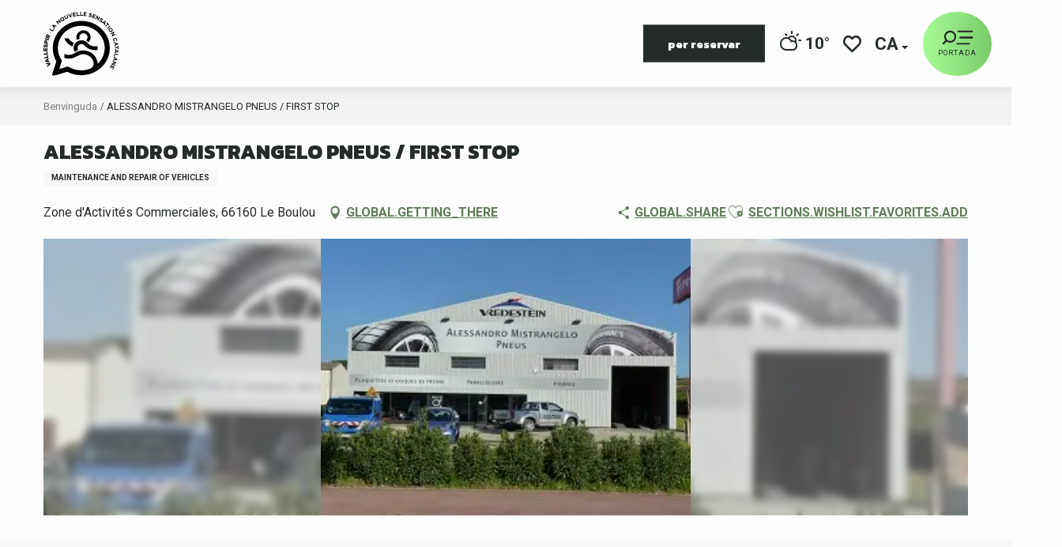

--- FILE ---
content_type: text/html; charset=UTF-8
request_url: https://www.vallespir-tourisme.fr/ca/ofertes/alessandro-mistrangelo-pneus-first-stop-le-boulou-ca-3284639/
body_size: 29055
content:
<!doctype html>
<html class="no-js" lang="ca-ES"><head><title>ALESSANDRO MISTRANGELO PNEUS / FIRST STOP (Le Boulou) | Vallespir Tourisme</title><script>window.globals={"ancestors":{"chapter1":"Offres SIT","chapter2":"ORG - ALESSANDRO MISTRANGELO PNEUS \/ FIRST STOP (Le Boulou) 3284639","chapter3":null},"current_lang":"ca","current_locale":"ca","current_locale_region":"ca_ES","env":"prod","languages":["fr","en","es","ca"],"post_id":24566,"post_image":"https:\/\/api.cloudly.space\/resize\/crop\/1200\/627\/60\/aHR0cHM6Ly9jZHQ2Ni5tZWRpYS50b3VyaW5zb2Z0LmV1L3VwbG9hZC9taXN0cmFuZ2Vsby1wbmV1LWxlLWJvdWxvdS5KUEc=\/image.jpg","post_title":"ORG - ALESSANDRO MISTRANGELO PNEUS \/ FIRST STOP (Le Boulou) 3284639","post_type":"touristic_sheet","post_modified":"2026-01-03 07:07:26+01:00","sheet_id":3284639,"site_key":"vallespir-tourisme","tags":{"places":[],"seasons":[],"themes":[],"targets":[]},"woody_options_pages":{"search_url":0,"weather_url":33382,"favorites_url":5837},"hawwwai":{"sheet_options":{"nearby_distance_max":5000}}}</script><script>document.addEventListener("DOMContentLoaded",function(){document.querySelectorAll("a[href='#consentframework'],a[href='#cmp']").forEach(function(e){e.removeAttribute("target");e.setAttribute("href","javascript:window.Sddan.cmp.displayUI();")})});</script><script type="importmap">{"imports":{"jquery":"https:\/\/woody.cloudly.space\/app\/themes\/woody-theme\/src\/lib\/custom\/jquery@3.7.1.min.mjs","woody_lib_utils":"https:\/\/woody.cloudly.space\/app\/dist\/vallespir-tourisme\/addons\/woody-lib-utils\/js\/woody-lib-utils.93266841fa.mjs","woody_addon_search_main":"https:\/\/woody.cloudly.space\/app\/dist\/vallespir-tourisme\/addons\/woody-addon-search\/js\/woody-addon-search-main.f068d57b37.mjs","woody_addon_search_data":"https:\/\/woody.cloudly.space\/app\/dist\/vallespir-tourisme\/addons\/woody-addon-search\/js\/woody-addon-search-data.78cd9c9154.mjs","woody_addon_devtools_main":"https:\/\/woody.cloudly.space\/app\/dist\/vallespir-tourisme\/addons\/woody-addon-devtools\/js\/woody-addon-devtools-main.5ef617cfdb.mjs","woody_addon_devtools_tools":"https:\/\/woody.cloudly.space\/app\/dist\/vallespir-tourisme\/addons\/woody-addon-devtools\/js\/woody-addon-devtools-tools.54d58a68c5.mjs","woody_addon_devtools_color_palette":"https:\/\/woody.cloudly.space\/app\/dist\/vallespir-tourisme\/addons\/woody-addon-devtools\/js\/woody-addon-devtools-color-palette.a8a41da40b.mjs","woody_addon_devtools_style_shift":"https:\/\/woody.cloudly.space\/app\/dist\/vallespir-tourisme\/addons\/woody-addon-devtools\/js\/woody-addon-devtools-style-shift.c4f6081742.mjs","woody_addon_devtools_fake_touristic_sheet":"https:\/\/woody.cloudly.space\/app\/dist\/vallespir-tourisme\/addons\/woody-addon-devtools\/js\/woody-addon-devtools-fake-touristic-sheet.2cb516cd17.mjs","woody_addon_favorites_tools":"https:\/\/woody.cloudly.space\/app\/dist\/vallespir-tourisme\/addons\/woody-addon-favorites\/js\/woody-addon-favorites-tools.493a0ea33a.mjs","woody_addon_favorites_btn":"https:\/\/woody.cloudly.space\/app\/dist\/vallespir-tourisme\/addons\/woody-addon-favorites\/js\/woody-addon-favorites-btn.371d024552.mjs","woody_addon_favorites_cart":"https:\/\/woody.cloudly.space\/app\/dist\/vallespir-tourisme\/addons\/woody-addon-favorites\/js\/woody-addon-favorites-cart.76fc575ef3.mjs","woody_addon_favorites_sections":"https:\/\/woody.cloudly.space\/app\/dist\/vallespir-tourisme\/addons\/woody-addon-favorites\/js\/woody-addon-favorites-sections.3c8fc8f133.mjs"}}</script><link rel="preconnect" href="https://cache.consentframework.com" crossorigin><link rel="preconnect" href="https://choices.consentframework.com" crossorigin><link rel="preconnect" href="https://fonts.gstatic.com" crossorigin><link rel="preconnect" href="https://fonts.googleapis.com" crossorigin><link rel="preconnect" href="https://www.googletagmanager.com" crossorigin><link rel="preconnect" href="https://woody.cloudly.space" crossorigin><link rel="preconnect" href="https://api.cloudly.space" crossorigin><script>window.dataLayer=window.dataLayer?window.dataLayer:[];window.dataLayer.push({"event":"globals","data":{"env":"prod","site_key":"vallespir-tourisme","page":{"id_page":24566,"name":"ORG &#8211; ALESSANDRO MISTRANGELO PNEUS \/ FIRST STOP (Le Boulou) #3284639","page_type":"touristic_sheet","tags":{"places":[],"seasons":[],"themes":[],"targets":[]}},"lang":"ca","sheet":{"id_sheet":3284639,"id_sit":"VALLESPIR-L6613LAR0660008U","id_reservation":null,"name":"ALESSANDRO MISTRANGELO PNEUS \/ FIRST STOP - Le Boulou","type":"Organismes","bordereau":"ORG","city":"Le Boulou"}}});</script><script>(function(w,d,s,l,i) { w[l]=w[l]||[]; w[l].push({ 'gtm.start': new Date().getTime(),event: 'gtm.js' }); var f=d.getElementsByTagName(s)[0], j=d.createElement(s),dl=l!='dataLayer'? '&l='+l:''; j.async=true; j.src='https://www.googletagmanager.com/gtm.js?id='+i+dl; f.parentNode.insertBefore(j,f); })(window,document,'script','dataLayer','GTM-NTZ8XS7');</script><link rel="canonical" href="https://www.vallespir-tourisme.fr/ca/ofertes/alessandro-mistrangelo-pneus-first-stop-le-boulou-ca-3284639/"/><meta charset="UTF-8"/><meta http-equiv="X-UA-Compatible" content="IE=edge"/><meta name="generator" content="Raccourci Agency - WP"/><meta name="viewport" content="width=device-width,initial-scale=1"/><meta name="robots" content="max-snippet:-1, max-image-preview:large, max-video-preview:-1"/><meta property="og:type" content="website"/><meta property="og:url" content="https://www.vallespir-tourisme.fr/ca/ofertes/alessandro-mistrangelo-pneus-first-stop-le-boulou-ca-3284639/"/><meta name="twitter:card" content="summary"/><meta property="og:site_name" content="Vallespir Tourisme"/><meta property="og:locale" content="ca_ES"/><meta property="og:locale:alternate" content="fr_FR"/><meta property="og:locale:alternate" content="en_GB"/><meta property="og:locale:alternate" content="es_ES"/><meta name="description" property="og:description" content="Pneumàtics, geometria, frens, canvi d'oli, aire condicionat."/><meta property="og:title" content="ALESSANDRO MISTRANGELO PNEUS / FIRST STOP - Le Boulou"/><meta name="twitter:title" content="ALESSANDRO MISTRANGELO PNEUS / FIRST STOP - Le Boulou"/><meta name="twitter:description" content="Pneumàtics, geometria, frens, canvi d'oli, aire condicionat."/><meta name="format-detection" content="telephone=no"/><meta property="og:image" content="https://api.cloudly.space/resize/crop/1200/627/60/aHR0cHM6Ly9jZHQ2Ni5tZWRpYS50b3VyaW5zb2Z0LmV1L3VwbG9hZC9taXN0cmFuZ2Vsby1wbmV1LWxlLWJvdWxvdS5KUEc=/image.jpg"/><meta name="twitter:image" content="https://api.cloudly.space/resize/crop/1024/512/60/aHR0cHM6Ly9jZHQ2Ni5tZWRpYS50b3VyaW5zb2Z0LmV1L3VwbG9hZC9taXN0cmFuZ2Vsby1wbmV1LWxlLWJvdWxvdS5KUEc=/image.jpg"/><meta name="thumbnail" content="https://api.cloudly.space/resize/crop/1200/1200/60/aHR0cHM6Ly9jZHQ2Ni5tZWRpYS50b3VyaW5zb2Z0LmV1L3VwbG9hZC9taXN0cmFuZ2Vsby1wbmV1LWxlLWJvdWxvdS5KUEc=/image.jpg"/><script type="application/ld+json" class="woody-schema-graph">{"@context":"https:\/\/schema.org","@graph":[{"@type":"WebSite","url":"https:\/\/www.vallespir-tourisme.fr","name":"Vallespir Tourisme","description":"Pr\u00e9parez vos vacances dans le Vallespir. Entre paysages magnifiques et lieux charg\u00e9s d&#039;histoire, qui en font une destination id\u00e9ale."},{"@type":"WebPage","url":"https:\/\/www.vallespir-tourisme.fr\/ca\/ofertes\/alessandro-mistrangelo-pneus-first-stop-le-boulou-ca-3284639\/","headline":"ORG \u2013 ALESSANDRO MISTRANGELO PNEUS \/ FIRST STOP (Le Boulou) #3284639 | Vallespir Tourisme","inLanguage":"ca-ES","datePublished":"2026-01-03 06:07:26","dateModified":"2026-01-03 06:07:26","description":"Pneum\u00e0tics, geometria, frens, canvi d'oli, aire condicionat."},{"@type":"LocalBusiness","name":"ALESSANDRO MISTRANGELO PNEUS \/ FIRST STOP","description":"Pneum\u00e0tics, geometria, frens, canvi d'oli, aire condicionat.","url":"https:\/\/www.vallespir-tourisme.fr\/ca\/ofertes\/alessandro-mistrangelo-pneus-first-stop-le-boulou-ca-3284639\/","geo":{"@type":"GeoCoordinates","latitude":"42.5320447","longitude":"2.83870920"},"address":{"@type":"PostalAddress","streetAddress":"Zone d'Activit\u00e9s Commerciales","addressLocality":"Le Boulou","postalCode":"66160","addressCountry":"FRANCE"},"location":{"@type":"Place","name":"GLOBAL.ADDRESS","address":{"@type":"PostalAddress","streetAddress":"Zone d'Activit\u00e9s Commerciales","addressLocality":"Le Boulou","postalCode":"66160","addressCountry":"FRANCE"},"geo":{"@type":"GeoCoordinates","latitude":"42.5320447","longitude":"2.83870920"}},"telephone":["+33 4 68 83 01 11"],"image":["https:\/\/cdt66.media.tourinsoft.eu\/upload\/mistrangelo-pneu-le-boulou.JPG"]}]}</script><style>img:is([sizes="auto" i], [sizes^="auto," i]) { contain-intrinsic-size: 3000px 1500px }</style><link rel="alternate" href="https://www.vallespir-tourisme.fr/offres/alessandro-mistrangelo-pneus-first-stop-le-boulou-fr-3284639/" hreflang="fr" /><link rel="alternate" href="https://www.vallespir-tourisme.fr/en/offers/alessandro-mistrangelo-pneus-first-stop-le-boulou-en-3284639/" hreflang="en" /><link rel="alternate" href="https://www.vallespir-tourisme.fr/es/ofrece/alessandro-mistrangelo-pneus-first-stop-le-boulou-es-3284639/" hreflang="es" /><link rel="alternate" href="https://www.vallespir-tourisme.fr/ca/ofertes/alessandro-mistrangelo-pneus-first-stop-le-boulou-ca-3284639/" hreflang="ca" /><script>
window._wpemojiSettings = {"baseUrl":"https:\/\/s.w.org\/images\/core\/emoji\/16.0.1\/72x72\/","ext":".png","svgUrl":"https:\/\/s.w.org\/images\/core\/emoji\/16.0.1\/svg\/","svgExt":".svg","source":{"concatemoji":"https:\/\/www.vallespir-tourisme.fr\/wp\/wp-includes\/js\/wp-emoji-release.min.js?ver=6.8.2"}};
/*! This file is auto-generated */
!function(s,n){var o,i,e;function c(e){try{var t={supportTests:e,timestamp:(new Date).valueOf()};sessionStorage.setItem(o,JSON.stringify(t))}catch(e){}}function p(e,t,n){e.clearRect(0,0,e.canvas.width,e.canvas.height),e.fillText(t,0,0);var t=new Uint32Array(e.getImageData(0,0,e.canvas.width,e.canvas.height).data),a=(e.clearRect(0,0,e.canvas.width,e.canvas.height),e.fillText(n,0,0),new Uint32Array(e.getImageData(0,0,e.canvas.width,e.canvas.height).data));return t.every(function(e,t){return e===a[t]})}function u(e,t){e.clearRect(0,0,e.canvas.width,e.canvas.height),e.fillText(t,0,0);for(var n=e.getImageData(16,16,1,1),a=0;a<n.data.length;a++)if(0!==n.data[a])return!1;return!0}function f(e,t,n,a){switch(t){case"flag":return n(e,"\ud83c\udff3\ufe0f\u200d\u26a7\ufe0f","\ud83c\udff3\ufe0f\u200b\u26a7\ufe0f")?!1:!n(e,"\ud83c\udde8\ud83c\uddf6","\ud83c\udde8\u200b\ud83c\uddf6")&&!n(e,"\ud83c\udff4\udb40\udc67\udb40\udc62\udb40\udc65\udb40\udc6e\udb40\udc67\udb40\udc7f","\ud83c\udff4\u200b\udb40\udc67\u200b\udb40\udc62\u200b\udb40\udc65\u200b\udb40\udc6e\u200b\udb40\udc67\u200b\udb40\udc7f");case"emoji":return!a(e,"\ud83e\udedf")}return!1}function g(e,t,n,a){var r="undefined"!=typeof WorkerGlobalScope&&self instanceof WorkerGlobalScope?new OffscreenCanvas(300,150):s.createElement("canvas"),o=r.getContext("2d",{willReadFrequently:!0}),i=(o.textBaseline="top",o.font="600 32px Arial",{});return e.forEach(function(e){i[e]=t(o,e,n,a)}),i}function t(e){var t=s.createElement("script");t.src=e,t.defer=!0,s.head.appendChild(t)}"undefined"!=typeof Promise&&(o="wpEmojiSettingsSupports",i=["flag","emoji"],n.supports={everything:!0,everythingExceptFlag:!0},e=new Promise(function(e){s.addEventListener("DOMContentLoaded",e,{once:!0})}),new Promise(function(t){var n=function(){try{var e=JSON.parse(sessionStorage.getItem(o));if("object"==typeof e&&"number"==typeof e.timestamp&&(new Date).valueOf()<e.timestamp+604800&&"object"==typeof e.supportTests)return e.supportTests}catch(e){}return null}();if(!n){if("undefined"!=typeof Worker&&"undefined"!=typeof OffscreenCanvas&&"undefined"!=typeof URL&&URL.createObjectURL&&"undefined"!=typeof Blob)try{var e="postMessage("+g.toString()+"("+[JSON.stringify(i),f.toString(),p.toString(),u.toString()].join(",")+"));",a=new Blob([e],{type:"text/javascript"}),r=new Worker(URL.createObjectURL(a),{name:"wpTestEmojiSupports"});return void(r.onmessage=function(e){c(n=e.data),r.terminate(),t(n)})}catch(e){}c(n=g(i,f,p,u))}t(n)}).then(function(e){for(var t in e)n.supports[t]=e[t],n.supports.everything=n.supports.everything&&n.supports[t],"flag"!==t&&(n.supports.everythingExceptFlag=n.supports.everythingExceptFlag&&n.supports[t]);n.supports.everythingExceptFlag=n.supports.everythingExceptFlag&&!n.supports.flag,n.DOMReady=!1,n.readyCallback=function(){n.DOMReady=!0}}).then(function(){return e}).then(function(){var e;n.supports.everything||(n.readyCallback(),(e=n.source||{}).concatemoji?t(e.concatemoji):e.wpemoji&&e.twemoji&&(t(e.twemoji),t(e.wpemoji)))}))}((window,document),window._wpemojiSettings);
</script><link rel='preload' as='style' onload='this.onload=null;this.rel="stylesheet"' id='addon-search-stylesheet-css' href='https://woody.cloudly.space/app/dist/vallespir-tourisme/addons/woody-addon-search/css/woody-addon-search.4e0867669a.css?ver=2.1.4' media='screen' /><noscript><link rel='stylesheet' id='addon-search-stylesheet-css' href='https://woody.cloudly.space/app/dist/vallespir-tourisme/addons/woody-addon-search/css/woody-addon-search.4e0867669a.css?ver=2.1.4' media='screen' /></noscript><link rel='stylesheet' id='woody-sheet-stylesheet-css' href='https://woody.cloudly.space/app/dist/vallespir-tourisme/addons/woody-addon-hawwwai/css/front/hawwwai-touristic-sheet.ebf78ef83d.css?ver=2.5.146' media='all' /><link rel='preload' as='style' onload='this.onload=null;this.rel="stylesheet"' id='leaflet_css-css' href='https://tiles.touristicmaps.com/libs/tmaps.min.css' media='all' /><noscript><link rel='stylesheet' id='leaflet_css-css' href='https://tiles.touristicmaps.com/libs/tmaps.min.css' media='all' /></noscript><link rel='preload' as='style' onload='this.onload=null;this.rel="stylesheet"' id='google-font-ralewaydisplayswap-css' href='https://fonts.googleapis.com/css?family=Raleway&display=swap' media='all' /><noscript><link rel='stylesheet' id='google-font-ralewaydisplayswap-css' href='https://fonts.googleapis.com/css?family=Raleway&display=swap' media='all' /></noscript><link rel='preload' as='style' onload='this.onload=null;this.rel="stylesheet"' id='google-font-kanit400800500displayswap-css' href='https://fonts.googleapis.com/css?family=Kanit:400,800,500&display=swap' media='all' /><noscript><link rel='stylesheet' id='google-font-kanit400800500displayswap-css' href='https://fonts.googleapis.com/css?family=Kanit:400,800,500&display=swap' media='all' /></noscript><link rel='preload' as='style' onload='this.onload=null;this.rel="stylesheet"' id='google-font-roboto400500700displayswap-css' href='https://fonts.googleapis.com/css?family=Roboto:400,500,700&display=swap' media='all' /><noscript><link rel='stylesheet' id='google-font-roboto400500700displayswap-css' href='https://fonts.googleapis.com/css?family=Roboto:400,500,700&display=swap' media='all' /></noscript><link rel='stylesheet' id='main-stylesheet-css' href='https://woody.cloudly.space/app/dist/vallespir-tourisme/css/main-85872eda10.css' media='screen' /><link rel='preload' as='style' onload='this.onload=null;this.rel="stylesheet"' id='wicon-stylesheet-css' href='https://woody.cloudly.space/app/dist/vallespir-tourisme/css/wicon-945d27f4dd.css' media='screen' /><noscript><link rel='stylesheet' id='wicon-stylesheet-css' href='https://woody.cloudly.space/app/dist/vallespir-tourisme/css/wicon-945d27f4dd.css' media='screen' /></noscript><link rel='stylesheet' id='print-stylesheet-css' href='https://woody.cloudly.space/app/dist/vallespir-tourisme/css/print-b87b2678ed.css' media='print' /><script defer src="https://woody.cloudly.space/app/dist/vallespir-tourisme/addons/woody-addon-search/js/woody-addon-search.963aa0a249.js?ver=2.1.4" id="addon-search-javascripts-js"></script><script defer src="https://woody.cloudly.space/app/themes/woody-theme/src/js/static/obf.min.js?ver=1.88.162" id="obf-js"></script><script defer src="https://woody.cloudly.space/app/dist/vallespir-tourisme/addons/woody-addon-eskalad/js/events/eskalad.c2bde38840.js?ver=6.3.3" id="woody-addon-eskalad-js"></script><script defer src="https://woody.cloudly.space/app/dist/vallespir-tourisme/addons/woody-addon-eskalad/js/events/eskalad-page.5d2af865c3.js?ver=6.3.3" id="woody-addon-eskalad-page-js"></script><script id="jquery-js-before">
window.siteConfig = {"site_key":"vallespir-tourisme","login":"public_vallespir-tourisme_website","password":"f301abde22a9ecb2a13570926c36e1f6","token":"NzQ2ZDc2Y2Q0M2M5OlIwRlVDRjVWUEJKVlh3OWNSRVJmRmhwQ0RCRkdXaEJVVW10QkFWVkZDaEJSOlVRY0dWVlpVQndFR0FRSUFVbGRVVmxZSFVGRURBMW9MQVZjRlVsSUhCVkk9","mapProviderKeys":{"otmKey":"4ad184a08597baa8caef75a38b1571a647576ff3a10ce2a8e475946a97467fc4","gmKey":"AIzaSyBMx446Q--mQj9mzuZhb7BGVDxac6NfFYc"},"api_url":"https:\/\/api.tourism-system.com","api_render_url":"https:\/\/api.tourism-system.com","current_lang":"ca","current_season":null,"languages":["fr","en","es","ca"]};
window.useLeafletLibrary=1;window.DrupalAngularConfig=window.DrupalAngularConfig || {};window.DrupalAngularConfig.mapProviderKeys={"otmKey":"4ad184a08597baa8caef75a38b1571a647576ff3a10ce2a8e475946a97467fc4","gmKey":"AIzaSyBMx446Q--mQj9mzuZhb7BGVDxac6NfFYc"};
</script><script type="module" src="https://woody.cloudly.space/app/themes/woody-theme/src/lib/custom/jquery@3.7.1.min.mjs" id="jquery-js"></script><script defer src="https://woody.cloudly.space/app/themes/woody-theme/src/lib/custom/moment-with-locales@2.22.2.min.js" id="jsdelivr_moment-js"></script><script id="woody-sheet-js-extra">
var __hw = {"SECTIONS.TOURISM.SHEET.PERIODS.TODAY":"SECTIONS.TOURISM.SHEET.PERIODS.TODAY","SECTIONS.TOURISM.SHEET.PERIODS.HAPPENING":"SECTIONS.TOURISM.SHEET.PERIODS.HAPPENING","SECTIONS.TOURISM.SHEET.PERIODS.ENDED":"SECTIONS.TOURISM.SHEET.PERIODS.ENDED","SECTIONS.TOURISM.SHEET.PERIODS.ENDED_FOR_TODAY":"SECTIONS.TOURISM.SHEET.PERIODS.ENDED_FOR_TODAY","SECTIONS.TOURISM.SHEET.PERIODS.FROM_TODAY":"SECTIONS.TOURISM.SHEET.PERIODS.FROM_TODAY","SECTIONS.TOURISM.SHEET.PERIODS.FROM":"SECTIONS.TOURISM.SHEET.PERIODS.FROM","SECTIONS.TOURISM.SHEET.PERIODS.UNTIL_TODAY":"SECTIONS.TOURISM.SHEET.PERIODS.UNTIL_TODAY","SECTIONS.TOURISM.SHEET.PERIODS.TO":"SECTIONS.TOURISM.SHEET.PERIODS.TO","SECTIONS.TOURISM.SHEET.PERIODS.UNTIL":"SECTIONS.TOURISM.SHEET.PERIODS.UNTIL","SECTIONS.TOURISM.SHEET.PERIODS.UNTIL_LONG":"SECTIONS.TOURISM.SHEET.PERIODS.UNTIL_LONG","SECTIONS.TOURISM.SHEET.PERIODS.ON":"SECTIONS.TOURISM.SHEET.PERIODS.ON","SECTIONS.TOURISM.SHEET.PERIODS.OPENED":"SECTIONS.TOURISM.SHEET.PERIODS.OPENED","SECTIONS.TOURISM.SHEET.PERIODS.CLOSED":"SECTIONS.TOURISM.SHEET.PERIODS.CLOSED","SECTIONS.TOURISM.SHEET.PERIODS.CLOSEDFORTODAY":"SECTIONS.TOURISM.SHEET.PERIODS.CLOSEDFORTODAY","SECTIONS.TOURISM.SHEET.PERIODS.UNDEFINED":"SECTIONS.TOURISM.SHEET.PERIODS.UNDEFINED","SECTIONS.TOURISM.SHEET.PERIODS.NOW":"SECTIONS.TOURISM.SHEET.PERIODS.NOW","GLOBAL.TIMES.TO":"GLOBAL.TIMES.TO"};
</script><script defer src="https://woody.cloudly.space/app/dist/vallespir-tourisme/addons/woody-addon-hawwwai/js/sheet-bundle.7fecec0205.js?ver=2.5.146" id="woody-sheet-js"></script><script type="module" src="https://woody.cloudly.space/app/dist/vallespir-tourisme/addons/woody-addon-favorites/js/woody-addon-favorites.c46dfed72b.mjs" id="addon-favorites-javascripts-js"></script><script defer src="https://woody.cloudly.space/app/themes/woody-theme/src/lib/npm/swiper/dist/js/swiper.min.js?ver=4.5.1" id="jsdelivr_swiper-js"></script><script defer src="https://woody.cloudly.space/app/themes/woody-theme/src/lib/npm/flatpickr/dist/flatpickr.min.js?ver=4.5.7" id="jsdelivr_flatpickr-js"></script><script defer src="https://woody.cloudly.space/app/themes/woody-theme/src/lib/npm/flatpickr/dist/l10n/default.js?ver=4.5.7" id="jsdelivr_flatpickr_l10n-js"></script><script defer src="https://woody.cloudly.space/app/themes/woody-theme/src/lib/custom/nouislider@10.1.0.min.js" id="jsdelivr_nouislider-js"></script><script defer src="https://woody.cloudly.space/app/themes/woody-theme/src/lib/custom/lazysizes@4.1.2.min.js" id="jsdelivr_lazysizes-js"></script><script defer src="https://woody.cloudly.space/app/themes/woody-theme/src/lib/custom/moment-timezone-with-data.min.js" id="jsdelivr_moment_tz-js"></script><script defer src="https://woody.cloudly.space/app/themes/woody-theme/src/lib/custom/js.cookie@2.2.1.min.js" id="jsdelivr_jscookie-js"></script><script defer src="https://woody.cloudly.space/app/themes/woody-theme/src/lib/custom/rellax@1.10.1.min.js" id="jsdelivr_rellax-js"></script><script defer src="https://woody.cloudly.space/app/themes/woody-theme/src/lib/custom/iframeResizer@4.3.7.min.js?ver=4.3.7" id="jsdelivr_iframeresizer-js"></script><script defer src="https://woody.cloudly.space/app/themes/woody-theme/src/lib/npm/plyr/dist/plyr.min.js?ver=3.6.8" id="jsdelivr_plyr-js"></script><script defer src="https://woody.cloudly.space/wp/wp-includes/js/dist/hooks.min.js?ver=4d63a3d491d11ffd8ac6" id="wp-hooks-js"></script><script defer src="https://woody.cloudly.space/wp/wp-includes/js/dist/i18n.min.js?ver=5e580eb46a90c2b997e6" id="wp-i18n-js"></script><script defer src="https://woody.cloudly.space/app/themes/woody-theme/src/js/static/i18n-ltr.min.js?ver=1.88.162" id="wp-i18n-ltr-js"></script><script defer src="https://tiles.touristicmaps.com/libs/leaflet.min.js" id="touristicmaps_leaflet-js"></script><script defer src="https://tiles.touristicmaps.com/libs/tangram.min.js" id="touristicmaps_tangram-js"></script><script defer src="https://tiles.touristicmaps.com/libs/markercluster.min.js" id="touristicmaps_cluster-js"></script><script defer src="https://tiles.touristicmaps.com/libs/locate.min.js" id="touristicmaps_locate-js"></script><script defer src="https://tiles.touristicmaps.com/libs/geocoder.min.js" id="touristicmaps_geocoder-js"></script><script defer src="https://tiles.touristicmaps.com/libs/fullscreen.min.js" id="touristicmaps_fullscreen-js"></script><script defer src="https://maps.googleapis.com/maps/api/js?key=AIzaSyBMx446Q--mQj9mzuZhb7BGVDxac6NfFYc&amp;v=3.33&amp;libraries=geometry,places" id="gg_maps-js"></script><script defer src="https://api.tourism-system.com/render/assets/scripts/raccourci/universal-mapV2.min.js" id="hawwwai_universal_map-js"></script><script defer src="https://woody.cloudly.space/app/dist/vallespir-tourisme/js/main-79a412a8ec.js" id="main-javascripts-js"></script><link rel="shortcut icon" type="image/x-icon" href="https://woody.cloudly.space/app/dist/vallespir-tourisme/favicon/favicon/favicon-fbd5e4ecdd.ico"><link rel="shortcut icon" type="image/png" href=""><link rel="apple-touch-icon" sizes="32x32" href=""><link rel="apple-touch-icon" sizes="64x64" href=""><link rel="apple-touch-icon" sizes="120x120" href=""><link rel="apple-touch-icon" sizes="180x180" href=""><link rel="apple-touch-icon" sizes="152x152" href=""><link rel="apple-touch-icon" sizes="167x167" href=""><link rel="icon" sizes="192x192" href=""><link rel="icon" sizes="128x128" href=""></head><body class="wp-singular touristic_sheet-template-default single single-touristic_sheet postid-24566 wp-theme-woody-theme wp-child-theme-vallespir-tourisme menus-v2 prod apirender apirender-wordpress woody-hawwwai-sheet sheet-v2 sheet-org">
            <noscript><iframe src="https://www.googletagmanager.com/ns.html?id=GTM-NTZ8XS7" height="0" width="0" style="display:none;visibility:hidden"></iframe></noscript>
        
            
    
    <div class="main-wrapper flex-container flex-dir-column">
                                <div class="woody-component-headnavs">
    
                        <ul class="tools list-unstyled flex-container align-middle">
                                                                                        <li class="weather-tool">
                                                                    <a class="no-ext weather-link" href="https://www.vallespir-tourisme.fr/ca/util/el-temps/" target="_self" title="10°" >
                                                                                    <span class="wicon climacon-cloud-sun"></span>
                                                                                                                            <span>10°</span>
                                                                            </a>
                                                            </li>
                                                                                                <li class="custom-tool">
                                                                    <a class="no-ext tool-booking button primary normal marg-all-none" href="https://www.vallespir-tourisme.fr/ca/per-reservar/" target="_self" title="per reservar" >
                                                                                                                            <span>per reservar</span>
                                                                            </a>
                                                            </li>
                                                                                                                                <li class="favorites-tool"><div class="woody-component-favorites-block tpl_01">
            <a class="woody-favorites-cart" href="https://www.vallespir-tourisme.fr/ca/favoris-ca/" data-favtarget="https://www.vallespir-tourisme.fr/ca/favoris-ca/" title="Favoris" data-label="Favoris">
                                    <div>
                <i class="wicon wicon-060-favoris" aria-hidden="true"></i>
                <span class="show-for-sr">Voir les favoris</span>
                <span class="counter is-empty"></span>
            </div>
                </a>
    </div>
</li>
                                                                    <li class="lang_switcher-tool"><div class="woody-lang_switcher woody-lang_switcher-reveal tpl_01" data-label="Llenguatge" role="button" aria-label="Choix de la langue"><div class="lang_switcher-button" data-label="Llenguatge"  tabindex="0"><div class="ca" data-lang="ca">ca</div></div></div></li>
                                            </ul>
            
    

            <header role="banner" class="woody-component-header menus-v2 site-header woody-burger" >
    <div class="main-menu-wrapper flex-container align-middle">

                    <button class="menu-icon" data-toggle="main-menu" type="button" aria-label="Portada" aria-controls="main-menu"><div class="title-bar-title" title="Portada"><span class="menu-btn-title" data-menu-close="Portada" data-menu-open="Tancar">Portada</span></div><svg width="40" height="19" viewBox="0 0 40 19" fill="none" xmlns="http://www.w3.org/2000/svg"><path class="loupe-menu" d="M10.4326 0.75532C6.25632 0.820575 2.86309 4.21381 2.92834 8.39011C2.92834 10.0215 3.45038 11.6528 4.4292 12.9579L1.10121 16.2859L1.03596 16.3512C0.644432 16.7427 0.644432 17.4605 1.10121 17.852L1.16647 17.9173C1.558 18.3088 2.2758 18.3088 2.66732 17.852L5.99531 14.524C7.3004 15.5029 8.86651 16.0249 10.5631 16.0249H10.6284C14.8047 16.0249 18.1327 12.6317 18.0674 8.45536V8.32486C18.0021 4.08331 14.6089 0.690066 10.4326 0.75532ZM15.914 8.52062C15.914 11.4571 13.4343 13.8715 10.4979 13.8062H10.3674C7.43091 13.8062 5.01649 11.3266 5.08174 8.39011V8.2596C5.08174 5.32314 7.56142 2.90872 10.4979 2.97398H10.6284C13.5648 2.97398 15.9793 5.45365 15.914 8.39011V8.52062Z" fill="#252525"/><path class="stick-up" d="M38.2714 0.754883H20.6526C20.1121 0.754883 19.6738 1.19312 19.6738 1.7337C19.6738 2.27429 20.1121 2.71252 20.6526 2.71252H38.2714C38.812 2.71252 39.2502 2.27429 39.2502 1.7337C39.2502 1.19312 38.812 0.754883 38.2714 0.754883Z" fill="#252525"/><path class="stick-middle middle-one" d="M38.2715 8.58496H23.263C22.7224 8.58496 22.2842 9.02319 22.2842 9.56378C22.2842 10.1044 22.7224 10.5426 23.263 10.5426H38.2715C38.8121 10.5426 39.2504 10.1044 39.2504 9.56378C39.2504 9.02319 38.8121 8.58496 38.2715 8.58496Z" fill="#252525"/><path class="stick-middle middle-two" d="M38.2715 8.58496H23.263C22.7224 8.58496 22.2842 9.02319 22.2842 9.56378C22.2842 10.1044 22.7224 10.5426 23.263 10.5426H38.2715C38.8121 10.5426 39.2504 10.1044 39.2504 9.56378C39.2504 9.02319 38.8121 8.58496 38.2715 8.58496Z" fill="#252525"/><path class="stick-down" d="M34.3555 16.4165H19.347C18.8064 16.4165 18.3682 16.8547 18.3682 17.3953C18.3682 17.9359 18.8064 18.3741 19.347 18.3741H34.3555C34.8961 18.3741 35.3344 17.9359 35.3344 17.3953C35.3344 16.8547 34.8961 16.4165 34.3555 16.4165Z" fill="#252525"/></svg></button>            <div class="is-brand-logo  ">
    <a class="menuLogo" href="https://www.vallespir-tourisme.fr/ca/" target="_self" data-post-id="51061">
        <span class="no-visible-text menu-logo-site-name isAbs">Vallespir Tourisme</span>
        <span class="brand-logo"><img class="lazyload" src="https://woody.cloudly.space/app/themes/vallespir-tourisme/logo.svg" alt="Logo vallespir-tourisme"></span>
    </a>
</div>

            
                    
        <nav role="navigation" class="top-bar title-bar sliding-menu" id="main-menu">
            <ul class="main-menu-list flex-container vertical flex-dir-column">
                                                        <li class="menu-item is-submenu-parent" role="button">
                        <a class="menuLink" href="https://www.vallespir-tourisme.fr/ca/descoberta/" target="_self" data-post-id="5589">
                                                                                                                                                <span class="menuLink-title">Descobreix</span>
                                                        
                                                    </a>
                                                    <div class="submenu-wrapper" aria-expanded="false">
                                
                                <ul class="submenu-grid one-by-one " data-link-parent="5589" data-title="Descobreix" role="menu">
                                                                            
<li class="submenu-block submenu-block-images-list tpl_13 " data-position="grid-col-start-2 grid-col-end-11 grid-row-start-2 grid-row-end-11" role="menuitem" aria-label="menuitem">
    
        <ul class="submenu-block-content " data-columns="3cols" role="menu">
                    <li class="card overlayedCard submenu-item submenu-item-delay">
            <a class="card-link isRel bg-black" href="https://www.vallespir-tourisme.fr/ca/descoberta/els-nostres-imprescindibles/" target="_self" data-post-id="5591" aria-label="Els nostres imprescindibles" role="menuitem">
                                                            <figure aria-label="Mosaïque Incontournables" itemscope itemtype="http://schema.org/ImageObject" class="isRel imageObject cardMediaWrapper"><noscript><img class="imageObject-img img-responsive a42-ac-replace-img" src="https://woody.cloudly.space/app/uploads/vallespir-tourisme/2021/07/thumbs/photomontage-moaique-incontournables-640x640.jpg" alt="Mosaïque Incontournables" itemprop="thumbnail"/></noscript><img class="imageObject-img img-responsive lazyload a42-ac-replace-img" src="https://woody.cloudly.space/app/themes/woody-theme/src/img/blank/ratio_square.webp" data-src="https://woody.cloudly.space/app/uploads/vallespir-tourisme/2021/07/thumbs/photomontage-moaique-incontournables-640x640.jpg" data-sizes="auto" data-srcset="https://woody.cloudly.space/app/uploads/vallespir-tourisme/2021/07/thumbs/photomontage-moaique-incontournables-360x360.jpg 360w, https://woody.cloudly.space/app/uploads/vallespir-tourisme/2021/07/thumbs/photomontage-moaique-incontournables-640x640.jpg 640w, https://woody.cloudly.space/app/uploads/vallespir-tourisme/2021/07/thumbs/photomontage-moaique-incontournables-1200x1200.jpg 1200w" alt="Mosaïque Incontournables" itemprop="thumbnail"/><meta itemprop="datePublished" content="2021-07-12 08:39:09"><span class="hide imageObject-description" itemprop="description" data-nosnippet>Mosaïque Incontournables</span><figcaption class="imageObject-caption flex-container align-middle isAbs bottom left hide" data-nosnippet><span class="imageObject-icon copyright-icon flex-container align-center align-middle">©</span><span class="imageObject-text imageObject-description" itemprop="caption">Mosaïque Incontournables</span></figcaption></figure>                                                    <div class="card-section submenu-item-section bottomleftbox fcbCol">
                    <div class="card-titles"><div class="card-texts flex-container flex-dir-column"><span class="card-title">Els nostres imprescindibles</span></div></div>                </div>
            </a>
        </li>
            <li class="card overlayedCard submenu-item submenu-item-delay">
            <a class="card-link isRel bg-black" href="https://www.vallespir-tourisme.fr/ca/descoberta/els-nostres-pobles/" target="_self" data-post-id="5599" aria-label="Els nostres pobles" role="menuitem">
                                                            <figure aria-label="Vue Village Taillet Modif" itemscope itemtype="http://schema.org/ImageObject" class="isRel imageObject cardMediaWrapper"><noscript><img class="imageObject-img img-responsive a42-ac-replace-img" src="https://woody.cloudly.space/app/uploads/vallespir-tourisme/2021/07/thumbs/vue-village-taillet-modif-640x640.jpg" alt="Vue Village Taillet Modif" itemprop="thumbnail"/></noscript><img class="imageObject-img img-responsive lazyload a42-ac-replace-img" src="https://woody.cloudly.space/app/themes/woody-theme/src/img/blank/ratio_square.webp" data-src="https://woody.cloudly.space/app/uploads/vallespir-tourisme/2021/07/thumbs/vue-village-taillet-modif-640x640.jpg" data-sizes="auto" data-srcset="https://woody.cloudly.space/app/uploads/vallespir-tourisme/2021/07/thumbs/vue-village-taillet-modif-360x360.jpg 360w, https://woody.cloudly.space/app/uploads/vallespir-tourisme/2021/07/thumbs/vue-village-taillet-modif-640x640.jpg 640w, https://woody.cloudly.space/app/uploads/vallespir-tourisme/2021/07/thumbs/vue-village-taillet-modif-1200x1200.jpg 1200w" alt="Vue Village Taillet Modif" itemprop="thumbnail"/><meta itemprop="datePublished" content="2021-07-30 09:20:10"><span class="hide imageObject-description" itemprop="description" data-nosnippet>Vue Village Taillet Modif</span><figcaption class="imageObject-caption flex-container align-middle isAbs bottom left hide" data-nosnippet><span class="imageObject-icon copyright-icon flex-container align-center align-middle">©</span><span class="imageObject-text imageObject-description" itemprop="caption">Vue Village Taillet Modif</span></figcaption></figure>                                                    <div class="card-section submenu-item-section bottomleftbox fcbCol">
                    <div class="card-titles"><div class="card-texts flex-container flex-dir-column"><span class="card-title">Els nostres pobles</span></div></div>                </div>
            </a>
        </li>
            <li class="card overlayedCard submenu-item submenu-item-delay">
            <a class="card-link isRel bg-black" href="https://www.vallespir-tourisme.fr/ca/descoberta/entre-mar-i-muntanya/" target="_self" data-post-id="15412" aria-label="Entre Mar i Muntanya" role="menuitem">
                                                            <figure aria-label="vue sur la mer depuis les Salines" itemscope itemtype="http://schema.org/ImageObject" class="isRel imageObject cardMediaWrapper"><noscript><img class="imageObject-img img-responsive a42-ac-replace-img" src="https://woody.cloudly.space/app/uploads/vallespir-tourisme/2021/07/thumbs/5c0a9fac-ce57-4146-b0bc-85d2a23677a2-640x640.jpg" alt="Pic des Salines" itemprop="thumbnail"/></noscript><img class="imageObject-img img-responsive lazyload a42-ac-replace-img" src="https://woody.cloudly.space/app/themes/woody-theme/src/img/blank/ratio_square.webp" data-src="https://woody.cloudly.space/app/uploads/vallespir-tourisme/2021/07/thumbs/5c0a9fac-ce57-4146-b0bc-85d2a23677a2-640x640.jpg" data-sizes="auto" data-srcset="https://woody.cloudly.space/app/uploads/vallespir-tourisme/2021/07/thumbs/5c0a9fac-ce57-4146-b0bc-85d2a23677a2-360x360.jpg 360w, https://woody.cloudly.space/app/uploads/vallespir-tourisme/2021/07/thumbs/5c0a9fac-ce57-4146-b0bc-85d2a23677a2-640x640.jpg 640w, https://woody.cloudly.space/app/uploads/vallespir-tourisme/2021/07/thumbs/5c0a9fac-ce57-4146-b0bc-85d2a23677a2-1200x1200.jpg 1200w" alt="Pic des Salines" itemprop="thumbnail"/><meta itemprop="datePublished" content="2021-07-30 12:29:44"><figcaption class="imageObject-caption flex-container align-middle isAbs bottom left hide" data-nosnippet><span class="imageObject-icon copyright-icon flex-container align-center align-middle">©</span><span class="imageObject-text imageObject-description" itemprop="caption">vue sur la mer depuis les Salines</span></figcaption></figure>                                                    <div class="card-section submenu-item-section bottomleftbox fcbCol">
                    <div class="card-titles"><div class="card-texts flex-container flex-dir-column"><span class="card-title">Entre Mar i Muntanya</span></div></div>                </div>
            </a>
        </li>
            <li class="card overlayedCard submenu-item submenu-item-delay">
            <a class="card-link isRel bg-black" href="https://www.vallespir-tourisme.fr/ca/descoberta/curistas/" target="_self" data-post-id="51197" aria-label="CURISTAS" role="menuitem">
                                                            <figure itemscope itemtype="http://schema.org/ImageObject" class="isRel imageObject cardMediaWrapper"><noscript><img class="imageObject-img img-responsive" src="https://woody.cloudly.space/app/uploads/vallespir-tourisme/2025/04/thumbs/Traitees-0-640x640-crop-1743603171.webp" alt="" itemprop="thumbnail"/></noscript><img class="imageObject-img img-responsive lazyload" src="https://woody.cloudly.space/app/themes/woody-theme/src/img/blank/ratio_square.webp" data-src="https://woody.cloudly.space/app/uploads/vallespir-tourisme/2025/04/thumbs/Traitees-0-640x640-crop-1743603171.webp" data-sizes="auto" data-srcset="https://woody.cloudly.space/app/uploads/vallespir-tourisme/2025/04/thumbs/Traitees-0-360x360-crop-1743603171.webp 360w, https://woody.cloudly.space/app/uploads/vallespir-tourisme/2025/04/thumbs/Traitees-0-640x640-crop-1743603171.webp 640w, https://woody.cloudly.space/app/uploads/vallespir-tourisme/2025/04/thumbs/Traitees-0-1200x1200-crop-1743603170.webp 1200w" alt="" itemprop="thumbnail"/><meta itemprop="datePublished" content="2025-04-02 13:54:52"></figure>                                                    <div class="card-section submenu-item-section bottomleftbox fcbCol">
                    <div class="card-titles"><div class="card-texts flex-container flex-dir-column"><span class="card-title">CURISTAS</span></div></div>                </div>
            </a>
        </li>
            <li class="card overlayedCard submenu-item submenu-item-delay">
            <a class="card-link isRel bg-black" href="https://www.vallespir-tourisme.fr/ca/descoberta/parelles/" target="_self" data-post-id="52406" aria-label="PARELLES" role="menuitem">
                                                            <figure aria-label="chalet de l'albère - couple vallespir" itemscope itemtype="http://schema.org/ImageObject" class="isRel imageObject cardMediaWrapper"><noscript><img class="imageObject-img img-responsive a42-ac-replace-img" src="https://woody.cloudly.space/app/uploads/vallespir-tourisme/2025/08/thumbs/vue-arriere-des-gens-avec-des-sacs-a-dos-dans-la-nature-1-640x640.webp" alt="chalet de l'albère - couple vallespir" itemprop="thumbnail"/></noscript><img class="imageObject-img img-responsive lazyload a42-ac-replace-img" src="https://woody.cloudly.space/app/themes/woody-theme/src/img/blank/ratio_square.webp" data-src="https://woody.cloudly.space/app/uploads/vallespir-tourisme/2025/08/thumbs/vue-arriere-des-gens-avec-des-sacs-a-dos-dans-la-nature-1-640x640.webp" data-sizes="auto" data-srcset="https://woody.cloudly.space/app/uploads/vallespir-tourisme/2025/08/thumbs/vue-arriere-des-gens-avec-des-sacs-a-dos-dans-la-nature-1-360x360.webp 360w, https://woody.cloudly.space/app/uploads/vallespir-tourisme/2025/08/thumbs/vue-arriere-des-gens-avec-des-sacs-a-dos-dans-la-nature-1-640x640.webp 640w, https://woody.cloudly.space/app/uploads/vallespir-tourisme/2025/08/thumbs/vue-arriere-des-gens-avec-des-sacs-a-dos-dans-la-nature-1-1200x1200.webp 1200w" alt="chalet de l'albère - couple vallespir" itemprop="thumbnail"/><meta itemprop="datePublished" content="2025-08-26 08:17:14"><span class="hide imageObject-description" itemprop="description" data-nosnippet>chalet de l'albère - couple vallespir </span><figcaption class="imageObject-caption flex-container align-middle isAbs bottom left hide" data-nosnippet><span class="imageObject-icon copyright-icon flex-container align-center align-middle">©</span><span class="imageObject-text imageObject-description" itemprop="caption">chalet de l'albère - couple vallespir </span></figcaption></figure>                                                    <div class="card-section submenu-item-section bottomleftbox fcbCol">
                    <div class="card-titles"><div class="card-texts flex-container flex-dir-column"><span class="card-title">PARELLES</span></div></div>                </div>
            </a>
        </li>
            <li class="card overlayedCard submenu-item submenu-item-delay">
            <a class="card-link isRel bg-black" href="https://www.vallespir-tourisme.fr/ca/descoberta/families/" target="_self" data-post-id="52511" aria-label="FAMÍLIES" role="menuitem">
                                                            <figure aria-label="famille vallespir - vélos" itemscope itemtype="http://schema.org/ImageObject" class="isRel imageObject cardMediaWrapper"><noscript><img class="imageObject-img img-responsive a42-ac-replace-img" src="https://woody.cloudly.space/app/uploads/vallespir-tourisme/2025/08/thumbs/la-famille-fait-du-velo-640x640-crop-1756196565.webp" alt="famille vallespir - vélos" itemprop="thumbnail"/></noscript><img class="imageObject-img img-responsive lazyload a42-ac-replace-img" src="https://woody.cloudly.space/app/themes/woody-theme/src/img/blank/ratio_square.webp" data-src="https://woody.cloudly.space/app/uploads/vallespir-tourisme/2025/08/thumbs/la-famille-fait-du-velo-640x640-crop-1756196565.webp" data-sizes="auto" data-srcset="https://woody.cloudly.space/app/uploads/vallespir-tourisme/2025/08/thumbs/la-famille-fait-du-velo-360x360-crop-1756196565.webp 360w, https://woody.cloudly.space/app/uploads/vallespir-tourisme/2025/08/thumbs/la-famille-fait-du-velo-640x640-crop-1756196565.webp 640w, https://woody.cloudly.space/app/uploads/vallespir-tourisme/2025/08/thumbs/la-famille-fait-du-velo-1200x1200-crop-1756196564.webp 1200w" alt="famille vallespir - vélos" itemprop="thumbnail"/><meta itemprop="datePublished" content="2025-08-26 08:22:30"><span class="hide imageObject-description" itemprop="description" data-nosnippet>famille vallespir - vélos</span><figcaption class="imageObject-caption flex-container align-middle isAbs bottom left hide" data-nosnippet><span class="imageObject-icon copyright-icon flex-container align-center align-middle">©</span><span class="imageObject-text imageObject-description" itemprop="caption">famille vallespir - vélos</span></figcaption></figure>                                                    <div class="card-section submenu-item-section bottomleftbox fcbCol">
                    <div class="card-titles"><div class="card-texts flex-container flex-dir-column"><span class="card-title">FAMÍLIES</span></div></div>                </div>
            </a>
        </li>
        </ul>

    </li>

                                                                            
                                                                            
                                                                    </ul>
                            </div>
                                            </li>
                                                        <li class="menu-item is-submenu-parent" role="button">
                        <a class="menuLink" href="https://www.vallespir-tourisme.fr/ca/per-veure-per-fer/" target="_self" data-post-id="5675">
                                                                                                                                                <span class="menuLink-title">Explora</span>
                                                        
                                                    </a>
                                                    <div class="submenu-wrapper" aria-expanded="false">
                                
                                <ul class="submenu-grid one-by-one " data-link-parent="5675" data-title="Explora" role="menu">
                                                                            
<li class="submenu-block submenu-block-images-list tpl_13 " data-position="grid-col-start-2 grid-col-end-9 grid-row-start-2 grid-row-end-11" role="menuitem" aria-label="menuitem">
    
        <ul class="submenu-block-content " data-columns="3cols" role="menu">
                    <li class="card overlayedCard submenu-item submenu-item-delay">
            <a class="card-link isRel bg-black" href="https://www.vallespir-tourisme.fr/ca/explora/gastronomia-productes-de-proximitat/" target="_self" data-post-id="5759" aria-label="Gastronomia i Productes de proximitat" role="menuitem">
                                                            <figure itemscope itemtype="http://schema.org/ImageObject" class="isRel imageObject cardMediaWrapper"><noscript><img class="imageObject-img img-responsive" src="https://woody.cloudly.space/app/uploads/vallespir-tourisme/2025/05/thumbs/un-jeune-vendeur-donne-des-echantillons-de-pommes-gratuits-aux-clients-1-640x640.webp" alt="" itemprop="thumbnail"/></noscript><img class="imageObject-img img-responsive lazyload" src="https://woody.cloudly.space/app/themes/woody-theme/src/img/blank/ratio_square.webp" data-src="https://woody.cloudly.space/app/uploads/vallespir-tourisme/2025/05/thumbs/un-jeune-vendeur-donne-des-echantillons-de-pommes-gratuits-aux-clients-1-640x640.webp" data-sizes="auto" data-srcset="https://woody.cloudly.space/app/uploads/vallespir-tourisme/2025/05/thumbs/un-jeune-vendeur-donne-des-echantillons-de-pommes-gratuits-aux-clients-1-360x360.webp 360w, https://woody.cloudly.space/app/uploads/vallespir-tourisme/2025/05/thumbs/un-jeune-vendeur-donne-des-echantillons-de-pommes-gratuits-aux-clients-1-640x640.webp 640w, https://woody.cloudly.space/app/uploads/vallespir-tourisme/2025/05/thumbs/un-jeune-vendeur-donne-des-echantillons-de-pommes-gratuits-aux-clients-1-1200x1200.webp 1200w" alt="" itemprop="thumbnail"/><meta itemprop="datePublished" content="2025-05-20 09:07:43"></figure>                                                    <div class="card-section submenu-item-section bottomleftbox fcbCol">
                    <div class="card-titles"><div class="card-texts flex-container flex-dir-column"><span class="card-title">Gastronomia i Productes de proximitat</span></div></div>                </div>
            </a>
        </li>
            <li class="card overlayedCard submenu-item submenu-item-delay">
            <a class="card-link isRel bg-black" href="https://www.vallespir-tourisme.fr/ca/per-veure-per-fer/patrimoni/" target="_self" data-post-id="5689" aria-label="Patrimoni" role="menuitem">
                                                            <figure aria-label="panissars - Vallespir" itemscope itemtype="http://schema.org/ImageObject" class="isRel imageObject cardMediaWrapper"><noscript><img class="imageObject-img img-responsive a42-ac-replace-img" src="https://woody.cloudly.space/app/uploads/vallespir-tourisme/2024/06/thumbs/DSC02510-640x640.webp" alt="panissars - Vallespir" itemprop="thumbnail"/></noscript><img class="imageObject-img img-responsive lazyload a42-ac-replace-img" src="https://woody.cloudly.space/app/themes/woody-theme/src/img/blank/ratio_square.webp" data-src="https://woody.cloudly.space/app/uploads/vallespir-tourisme/2024/06/thumbs/DSC02510-640x640.webp" data-sizes="auto" data-srcset="https://woody.cloudly.space/app/uploads/vallespir-tourisme/2024/06/thumbs/DSC02510-360x360.webp 360w, https://woody.cloudly.space/app/uploads/vallespir-tourisme/2024/06/thumbs/DSC02510-640x640.webp 640w, https://woody.cloudly.space/app/uploads/vallespir-tourisme/2024/06/thumbs/DSC02510-1200x1200.webp 1200w" alt="panissars - Vallespir" itemprop="thumbnail"/><meta itemprop="datePublished" content="2024-06-18 12:27:23"><span class="hide imageObject-description" itemprop="description" data-nosnippet>panissars - Vallespir </span><figcaption class="imageObject-caption flex-container align-middle isAbs bottom left hide" data-nosnippet><span class="imageObject-icon copyright-icon flex-container align-center align-middle">©</span><span class="imageObject-text imageObject-description" itemprop="caption">panissars - Vallespir </span></figcaption></figure>                                                    <div class="card-section submenu-item-section bottomleftbox fcbCol">
                    <div class="card-titles"><div class="card-texts flex-container flex-dir-column"><span class="card-title">Patrimoni</span></div></div>                </div>
            </a>
        </li>
            <li class="card overlayedCard submenu-item submenu-item-delay">
            <a class="card-link isRel bg-black" href="https://www.vallespir-tourisme.fr/ca/explora/museus/" target="_self" data-post-id="5679" aria-label="Museus i Galeries d'Art" role="menuitem">
                                                            <figure itemscope itemtype="http://schema.org/ImageObject" class="isRel imageObject cardMediaWrapper"><noscript><img class="imageObject-img img-responsive" src="https://woody.cloudly.space/app/uploads/vallespir-tourisme/2025/05/thumbs/DSC00522_VSCO-640x640.webp" alt="" itemprop="thumbnail"/></noscript><img class="imageObject-img img-responsive lazyload" src="https://woody.cloudly.space/app/themes/woody-theme/src/img/blank/ratio_square.webp" data-src="https://woody.cloudly.space/app/uploads/vallespir-tourisme/2025/05/thumbs/DSC00522_VSCO-640x640.webp" data-sizes="auto" data-srcset="https://woody.cloudly.space/app/uploads/vallespir-tourisme/2025/05/thumbs/DSC00522_VSCO-360x360.webp 360w, https://woody.cloudly.space/app/uploads/vallespir-tourisme/2025/05/thumbs/DSC00522_VSCO-640x640.webp 640w, https://woody.cloudly.space/app/uploads/vallespir-tourisme/2025/05/thumbs/DSC00522_VSCO-1200x1200.webp 1200w" alt="" itemprop="thumbnail"/><meta itemprop="datePublished" content="2025-05-16 07:48:36"></figure>                                                    <div class="card-section submenu-item-section bottomleftbox fcbCol">
                    <div class="card-titles"><div class="card-texts flex-container flex-dir-column"><span class="card-title">Museus i Galeries d'Art</span></div></div>                </div>
            </a>
        </li>
            <li class="card overlayedCard submenu-item submenu-item-delay">
            <a class="card-link isRel bg-black" href="https://www.vallespir-tourisme.fr/ca/activitats-de-natura/" target="_self" data-post-id="5727" aria-label="Activitats de natura" role="menuitem">
                                                            <figure aria-label="Adobestock 383540911 1" itemscope itemtype="http://schema.org/ImageObject" class="isRel imageObject cardMediaWrapper"><noscript><img class="imageObject-img img-responsive a42-ac-replace-img" src="https://woody.cloudly.space/app/uploads/vallespir-tourisme/2024/05/thumbs/AdobeStock_383540911-1-e1717054786900-640x640.webp" alt="Adobestock 383540911 1" itemprop="thumbnail"/></noscript><img class="imageObject-img img-responsive lazyload a42-ac-replace-img" src="https://woody.cloudly.space/app/themes/woody-theme/src/img/blank/ratio_square.webp" data-src="https://woody.cloudly.space/app/uploads/vallespir-tourisme/2024/05/thumbs/AdobeStock_383540911-1-e1717054786900-640x640.webp" data-sizes="auto" data-srcset="https://woody.cloudly.space/app/uploads/vallespir-tourisme/2024/05/thumbs/AdobeStock_383540911-1-e1717054786900-360x360.webp 360w, https://woody.cloudly.space/app/uploads/vallespir-tourisme/2024/05/thumbs/AdobeStock_383540911-1-e1717054786900-640x640.webp 640w, https://woody.cloudly.space/app/uploads/vallespir-tourisme/2024/05/thumbs/AdobeStock_383540911-1-e1717054786900-1200x1200.webp 1200w" alt="Adobestock 383540911 1" itemprop="thumbnail"/><meta itemprop="datePublished" content="2024-05-30 07:39:12"><span class="hide imageObject-description" itemprop="description" data-nosnippet>Adobestock 383540911 1</span><figcaption class="imageObject-caption flex-container align-middle isAbs bottom left hide" data-nosnippet><span class="imageObject-icon copyright-icon flex-container align-center align-middle">©</span><span class="imageObject-text imageObject-description" itemprop="caption">Adobestock 383540911 1</span></figcaption></figure>                                                    <div class="card-section submenu-item-section bottomleftbox fcbCol">
                    <div class="card-titles"><div class="card-texts flex-container flex-dir-column"><span class="card-title">Activitats de natura</span></div></div>                </div>
            </a>
        </li>
            <li class="card overlayedCard submenu-item submenu-item-delay">
            <a class="card-link isRel bg-black" href="https://www.vallespir-tourisme.fr/ca/explora/activitats-aquatiques/" target="_self" data-post-id="5747" aria-label="Activitats aquàtiques" role="menuitem">
                                                            <figure itemscope itemtype="http://schema.org/ImageObject" class="isRel imageObject cardMediaWrapper"><noscript><img class="imageObject-img img-responsive" src="https://woody.cloudly.space/app/uploads/vallespir-tourisme/2025/05/thumbs/AdobeStock_119470861-640x640.webp" alt="" itemprop="thumbnail"/></noscript><img class="imageObject-img img-responsive lazyload" src="https://woody.cloudly.space/app/themes/woody-theme/src/img/blank/ratio_square.webp" data-src="https://woody.cloudly.space/app/uploads/vallespir-tourisme/2025/05/thumbs/AdobeStock_119470861-640x640.webp" data-sizes="auto" data-srcset="https://woody.cloudly.space/app/uploads/vallespir-tourisme/2025/05/thumbs/AdobeStock_119470861-360x360.webp 360w, https://woody.cloudly.space/app/uploads/vallespir-tourisme/2025/05/thumbs/AdobeStock_119470861-640x640.webp 640w, https://woody.cloudly.space/app/uploads/vallespir-tourisme/2025/05/thumbs/AdobeStock_119470861-1200x1200.webp 1200w" alt="" itemprop="thumbnail"/><meta itemprop="datePublished" content="2025-05-15 13:11:07"></figure>                                                    <div class="card-section submenu-item-section bottomleftbox fcbCol">
                    <div class="card-titles"><div class="card-texts flex-container flex-dir-column"><span class="card-title">Activitats aquàtiques</span></div></div>                </div>
            </a>
        </li>
            <li class="card overlayedCard submenu-item submenu-item-delay">
            <a class="card-link isRel bg-black" href="https://www.vallespir-tourisme.fr/ca/per-veure-per-fer/visites-guiades/" target="_self" data-post-id="5723" aria-label="Visites guiades" role="menuitem">
                                                            <figure aria-label="Musée" itemscope itemtype="http://schema.org/ImageObject" class="isRel imageObject cardMediaWrapper"><noscript><img class="imageObject-img img-responsive a42-ac-replace-img" src="https://woody.cloudly.space/app/uploads/vallespir-tourisme/2021/06/thumbs/illustration-musee-640x640-crop-1623766635.jpeg" alt="Musée" itemprop="thumbnail"/></noscript><img class="imageObject-img img-responsive lazyload a42-ac-replace-img" src="https://woody.cloudly.space/app/themes/woody-theme/src/img/blank/ratio_square.webp" data-src="https://woody.cloudly.space/app/uploads/vallespir-tourisme/2021/06/thumbs/illustration-musee-640x640-crop-1623766635.jpeg" data-sizes="auto" data-srcset="https://woody.cloudly.space/app/uploads/vallespir-tourisme/2021/06/thumbs/illustration-musee-360x360-crop-1623766636.jpeg 360w, https://woody.cloudly.space/app/uploads/vallespir-tourisme/2021/06/thumbs/illustration-musee-640x640-crop-1623766635.jpeg 640w, https://woody.cloudly.space/app/uploads/vallespir-tourisme/2021/06/thumbs/illustration-musee-1200x1200-crop-1623766633.jpeg 1200w" alt="Musée" itemprop="thumbnail"/><meta itemprop="datePublished" content="2021-06-15 13:58:56"><span class="hide imageObject-description" itemprop="description" data-nosnippet>Musée avec des tableaux et une femme admirant une œuvre </span><figcaption class="imageObject-caption flex-container align-middle isAbs bottom left hide" data-nosnippet><span class="imageObject-icon copyright-icon flex-container align-center align-middle">©</span><span class="imageObject-text imageObject-description" itemprop="caption">Musée </span></figcaption></figure>                                                    <div class="card-section submenu-item-section bottomleftbox fcbCol">
                    <div class="card-titles"><div class="card-texts flex-container flex-dir-column has-icon-picto"><span class="card-wicon wicon wicon--a14-walk"></span><span class="card-title">Visites guiades</span></div></div>                </div>
            </a>
        </li>
        </ul>

    </li>

                                                                            
<li class="submenu-block submenu-block-links-list tpl_01 border-secondary submenu-item-delay isRel padd-all-md align-center " data-position="grid-col-start-9 grid-col-end-12 grid-row-start-5 grid-row-end-8" role="menuitem" aria-label="menuitem">
    
        <ul class="submenu-block-content justify-items-left" data-columns="1cols" role="menu">
                    <li class="submenu-item submenu-item-delay">
            <a href="https://www.vallespir-tourisme.fr/ca/descoberta/experiencies-per-a-dos/" target="_self" data-post-id="52341" aria-label="EXPERIÈNCIES PER A DOS" role="menuitem">
                 <div class="submenu-titles"><div class="submenu-texts flex-container align-middle"><span class="submenu-title">EXPERIÈNCIES PER A DOS</span></div></div>            </a>
        </li>
            <li class="submenu-item submenu-item-delay">
            <a href="https://www.vallespir-tourisme.fr/ca/descoberta/experiencies-familiars/" target="_self" data-post-id="52356" aria-label="EXPERIÈNCIES FAMILIARS" role="menuitem">
                 <div class="submenu-titles"><div class="submenu-texts flex-container align-middle"><span class="submenu-title">EXPERIÈNCIES FAMILIARS</span></div></div>            </a>
        </li>
            <li class="submenu-item submenu-item-delay">
            <a href="https://www.vallespir-tourisme.fr/ca/descoberta/experiencies-i-emocions/" target="_self" data-post-id="52322" aria-label="EXPERIÈNCIES I EMOCIONS" role="menuitem">
                 <div class="submenu-titles"><div class="submenu-texts flex-container align-middle"><span class="submenu-title">EXPERIÈNCIES I EMOCIONS</span></div></div>            </a>
        </li>
        </ul>

    </li>

                                                                            
                                                                            
                                                                    </ul>
                            </div>
                                            </li>
                                                        <li class="menu-item is-submenu-parent" role="button">
                        <a class="menuLink" href="https://www.vallespir-tourisme.fr/ca/quedar/" target="_self" data-post-id="5787">
                                                                                                                                                <span class="menuLink-title">Prepara't</span>
                                                        
                                                    </a>
                                                    <div class="submenu-wrapper" aria-expanded="false">
                                
                                <ul class="submenu-grid one-by-one " data-link-parent="5787" data-title="Prepara't" role="menu">
                                                                            
<li class="submenu-block submenu-block-images-list tpl_13 " data-position="grid-col-start-2 grid-col-end-8 grid-row-start-2 grid-row-end-9" role="menuitem" aria-label="menuitem">
    
        <ul class="submenu-block-content " data-columns="4cols" role="menu">
                    <li class="card overlayedCard submenu-item submenu-item-delay">
            <a class="card-link isRel bg-black" href="https://www.vallespir-tourisme.fr/ca/quedar/allotjament/" target="_self" data-post-id="5789" aria-label="Allotjament" role="menuitem">
                                                            <figure itemscope itemtype="http://schema.org/ImageObject" class="isRel imageObject cardMediaWrapper"><noscript><img class="imageObject-img img-responsive" src="https://woody.cloudly.space/app/uploads/vallespir-tourisme/2025/04/thumbs/Capture-decran-2025-04-01-a-10.09.44-640x640.webp" alt="" itemprop="thumbnail"/></noscript><img class="imageObject-img img-responsive lazyload" src="https://woody.cloudly.space/app/themes/woody-theme/src/img/blank/ratio_square.webp" data-src="https://woody.cloudly.space/app/uploads/vallespir-tourisme/2025/04/thumbs/Capture-decran-2025-04-01-a-10.09.44-640x640.webp" data-sizes="auto" data-srcset="https://woody.cloudly.space/app/uploads/vallespir-tourisme/2025/04/thumbs/Capture-decran-2025-04-01-a-10.09.44-360x360.webp 360w, https://woody.cloudly.space/app/uploads/vallespir-tourisme/2025/04/thumbs/Capture-decran-2025-04-01-a-10.09.44-640x640.webp 640w, https://woody.cloudly.space/app/uploads/vallespir-tourisme/2025/04/thumbs/Capture-decran-2025-04-01-a-10.09.44-1200x1200.webp 1200w" alt="" itemprop="thumbnail"/><meta itemprop="datePublished" content="2025-04-01 08:10:11"></figure>                                                    <div class="card-section submenu-item-section bottomleftbox fcbCol">
                    <div class="card-titles"><div class="card-texts flex-container flex-dir-column has-icon-picto"><span class="card-wicon wicon wicon-041-lit"></span><span class="card-title">Allotjament</span></div></div>                </div>
            </a>
        </li>
            <li class="card overlayedCard submenu-item submenu-item-delay">
            <a class="card-link isRel bg-black" href="https://www.vallespir-tourisme.fr/ca/quedar/restaurants-ca/" target="_self" data-post-id="5803" aria-label="Restaurants" role="menuitem">
                                                            <figure aria-label="Délicieux tartate de beuf crû servi par un cuisinier en chemise bleue" itemscope itemtype="http://schema.org/ImageObject" class="isRel imageObject cardMediaWrapper"><noscript><img class="imageObject-img img-responsive a42-ac-replace-img" src="https://woody.cloudly.space/app/uploads/vallespir-tourisme/2021/06/thumbs/assiete-640x640-crop-1623765082.jpeg" alt="Délicieux tartate de beuf cru" itemprop="thumbnail"/></noscript><img class="imageObject-img img-responsive lazyload a42-ac-replace-img" src="https://woody.cloudly.space/app/themes/woody-theme/src/img/blank/ratio_square.webp" data-src="https://woody.cloudly.space/app/uploads/vallespir-tourisme/2021/06/thumbs/assiete-640x640-crop-1623765082.jpeg" data-sizes="auto" data-srcset="https://woody.cloudly.space/app/uploads/vallespir-tourisme/2021/06/thumbs/assiete-360x360-crop-1623765083.jpeg 360w, https://woody.cloudly.space/app/uploads/vallespir-tourisme/2021/06/thumbs/assiete-640x640-crop-1623765082.jpeg 640w, https://woody.cloudly.space/app/uploads/vallespir-tourisme/2021/06/thumbs/assiete-1200x1200-crop-1623765082.jpeg 1200w" alt="Délicieux tartate de beuf cru" itemprop="thumbnail"/><meta itemprop="datePublished" content="2021-06-15 13:42:50"><span class="hide imageObject-description" itemprop="description" data-nosnippet>delicious raw beef tartare on bruschette, the dish is held in hand by a cook in a blue uniform. Close up</span><figcaption class="imageObject-caption flex-container align-middle isAbs bottom left hide" data-nosnippet><span class="imageObject-icon copyright-icon flex-container align-center align-middle">©</span><span class="imageObject-text imageObject-description" itemprop="caption">Délicieux tartate de beuf crû servi par un cuisinier en chemise bleue</span></figcaption></figure>                                                    <div class="card-section submenu-item-section bottomleftbox fcbCol">
                    <div class="card-titles"><div class="card-texts flex-container flex-dir-column"><span class="card-title">Restaurants</span></div></div>                </div>
            </a>
        </li>
            <li class="card overlayedCard submenu-item submenu-item-delay">
            <a class="card-link isRel bg-black" href="https://www.vallespir-tourisme.fr/ca/quedar/socis-en-les-vostres-aventures/" target="_self" data-post-id="27719" aria-label="Socis en les vostres aventures" role="menuitem">
                                                            <figure itemscope itemtype="http://schema.org/ImageObject" class="isRel imageObject cardMediaWrapper"><noscript><img class="imageObject-img img-responsive" src="https://woody.cloudly.space/app/uploads/vallespir-tourisme/2025/03/thumbs/DSC00999-1-640x640.webp" alt="" itemprop="thumbnail"/></noscript><img class="imageObject-img img-responsive lazyload" src="https://woody.cloudly.space/app/themes/woody-theme/src/img/blank/ratio_square.webp" data-src="https://woody.cloudly.space/app/uploads/vallespir-tourisme/2025/03/thumbs/DSC00999-1-640x640.webp" data-sizes="auto" data-srcset="https://woody.cloudly.space/app/uploads/vallespir-tourisme/2025/03/thumbs/DSC00999-1-360x360.webp 360w, https://woody.cloudly.space/app/uploads/vallespir-tourisme/2025/03/thumbs/DSC00999-1-640x640.webp 640w, https://woody.cloudly.space/app/uploads/vallespir-tourisme/2025/03/thumbs/DSC00999-1-1200x1200.webp 1200w" alt="" itemprop="thumbnail"/><meta itemprop="datePublished" content="2025-03-28 13:22:04"></figure>                                                    <div class="card-section submenu-item-section bottomleftbox fcbCol">
                    <div class="card-titles"><div class="card-texts flex-container flex-dir-column"><span class="card-title">Socis en les vostres aventures</span></div></div>                </div>
            </a>
        </li>
            <li class="card overlayedCard submenu-item submenu-item-delay">
            <a class="card-link isRel bg-black" href="https://www.vallespir-tourisme.fr/ca/per-reservar/" target="_self" data-post-id="52073" aria-label="Per reservar" role="menuitem">
                                                            <figure aria-label="Parapente2.mov.00 00 02 09.still001" itemscope itemtype="http://schema.org/ImageObject" class="isRel imageObject cardMediaWrapper"><noscript><img class="imageObject-img img-responsive a42-ac-replace-img" src="https://woody.cloudly.space/app/uploads/vallespir-tourisme/2024/06/thumbs/PARAPENTE2.mov.00_00_02_09.Still001-640x640.webp" alt="Parapente2.mov.00 00 02 09.still001" itemprop="thumbnail"/></noscript><img class="imageObject-img img-responsive lazyload a42-ac-replace-img" src="https://woody.cloudly.space/app/themes/woody-theme/src/img/blank/ratio_square.webp" data-src="https://woody.cloudly.space/app/uploads/vallespir-tourisme/2024/06/thumbs/PARAPENTE2.mov.00_00_02_09.Still001-640x640.webp" data-sizes="auto" data-srcset="https://woody.cloudly.space/app/uploads/vallespir-tourisme/2024/06/thumbs/PARAPENTE2.mov.00_00_02_09.Still001-360x360.webp 360w, https://woody.cloudly.space/app/uploads/vallespir-tourisme/2024/06/thumbs/PARAPENTE2.mov.00_00_02_09.Still001-640x640.webp 640w, https://woody.cloudly.space/app/uploads/vallespir-tourisme/2024/06/thumbs/PARAPENTE2.mov.00_00_02_09.Still001-1200x1200.webp 1200w" alt="Parapente2.mov.00 00 02 09.still001" itemprop="thumbnail"/><meta itemprop="datePublished" content="2024-06-19 12:19:20"><span class="hide imageObject-description" itemprop="description" data-nosnippet>Parapente2.mov.00 00 02 09.still001</span><figcaption class="imageObject-caption flex-container align-middle isAbs bottom left hide" data-nosnippet><span class="imageObject-icon copyright-icon flex-container align-center align-middle">©</span><span class="imageObject-text imageObject-description" itemprop="caption">Parapente2.mov.00 00 02 09.still001</span></figcaption></figure>                                                    <div class="card-section submenu-item-section bottomleftbox fcbCol">
                    <div class="card-titles"><div class="card-texts flex-container flex-dir-column"><span class="card-title">Per reservar</span></div></div>                </div>
            </a>
        </li>
        </ul>

    </li>

                                                                            
<li class="submenu-block submenu-block-links-list tpl_01 " data-position="grid-col-start-8 grid-col-end-12 grid-row-start-2 grid-row-end-6" role="menuitem" aria-label="menuitem">
    
        <div class="submenu-block-header text-left submenu-item-delay">
                    <a class="submenu-block-link" href="https://www.vallespir-tourisme.fr/ca/quedar/allotjament/" target="_self" data-post-id="5789">
                <div class="submenu-titles"><div class="submenu-texts flex-container flex-dir-column has-icon-picto"><span class="submenu-wicon wicon wicon-041-lit"></span><span class="submenu-title">ALLOTJAMENT</span></div></div>            </a>
            </div>
    <ul class="submenu-block-content justify-items-left" data-columns="1cols" role="menu">
                    <li class="submenu-item submenu-item-delay">
            <a href="https://www.vallespir-tourisme.fr/ca/quedar/allotjament/hotels-ca/" target="_self" data-post-id="5791" aria-label="Hotels" role="menuitem">
                 <div class="submenu-titles"><div class="submenu-texts flex-container align-middle"><span class="submenu-title">Hotels</span></div></div>            </a>
        </li>
            <li class="submenu-item submenu-item-delay">
            <a href="https://www.vallespir-tourisme.fr/ca/quedar/allotjament/chambres-dhotes-ca/" target="_self" data-post-id="5793" aria-label="Allotjament i esmorzar" role="menuitem">
                 <div class="submenu-titles"><div class="submenu-texts flex-container align-middle"><span class="submenu-title">Allotjament i esmorzar</span></div></div>            </a>
        </li>
            <li class="submenu-item submenu-item-delay">
            <a href="https://www.vallespir-tourisme.fr/ca/quedar/allotjament/camping-ca/" target="_self" data-post-id="5795" aria-label="Càmpings" role="menuitem">
                 <div class="submenu-titles"><div class="submenu-texts flex-container align-middle"><span class="submenu-title">Càmpings</span></div></div>            </a>
        </li>
            <li class="submenu-item submenu-item-delay">
            <a href="https://www.vallespir-tourisme.fr/ca/quedar/allotjament/allotjament-de-lloguer/" target="_self" data-post-id="5797" aria-label="Allotjament de lloguer" role="menuitem">
                 <div class="submenu-titles"><div class="submenu-texts flex-container align-middle"><span class="submenu-title">Allotjament de lloguer</span></div></div>            </a>
        </li>
            <li class="submenu-item submenu-item-delay">
            <a href="https://www.vallespir-tourisme.fr/ca/quedar/allotjament/allotjament-que-sestan-classificant/" target="_self" data-post-id="5799" aria-label="Allotjament que s'estan classificant" role="menuitem">
                 <div class="submenu-titles"><div class="submenu-texts flex-container align-middle"><span class="submenu-title">Allotjament que s'estan classificant</span></div></div>            </a>
        </li>
        </ul>

    </li>

                                                                            
<li class="submenu-block submenu-block-links-list tpl_01 border-black submenu-item-delay isRel padd-all-md align-center " data-position="grid-col-start-8 grid-col-end-12 grid-row-start-6 grid-row-end-9" role="menuitem" aria-label="menuitem">
    
        <div class="submenu-block-header text-left submenu-item-delay">
                    <span class="submenu-block-title">
                                SOCIS DEL TERRITORI
            </span>
            </div>
    <ul class="submenu-block-content justify-items-left" data-columns="1cols" role="menu">
                    <li class="submenu-item submenu-item-delay">
            <a href="https://www.vallespir-tourisme.fr/ca/quedar/productors-locals/" target="_self" data-post-id="26514" aria-label="Productors locals" role="menuitem">
                 <div class="submenu-titles"><div class="submenu-texts flex-container align-middle"><span class="submenu-title">Productors locals</span></div></div>            </a>
        </li>
            <li class="submenu-item submenu-item-delay">
            <a href="https://www.vallespir-tourisme.fr/ca/util/els-nostres-compromisos/" target="_self" data-post-id="28261" aria-label="Els nostres compromisos" role="menuitem">
                 <div class="submenu-titles"><div class="submenu-texts flex-container align-middle"><span class="submenu-title">Els nostres compromisos</span></div></div>            </a>
        </li>
            <li class="submenu-item submenu-item-delay">
            <a href="https://www.vallespir-tourisme.fr/ca/quedar/associacions/" target="_self" data-post-id="26516" aria-label="Associacions" role="menuitem">
                 <div class="submenu-titles"><div class="submenu-texts flex-container align-middle"><span class="submenu-title">Associacions</span></div></div>            </a>
        </li>
        </ul>

    </li>

                                                                            
                                                                            
                                                                    </ul>
                            </div>
                                            </li>
                                                        <li class="menu-item is-submenu-parent" role="button">
                        <a class="menuLink" href="https://www.vallespir-tourisme.fr/ca/agenda-ca/tout-lagenda-ca/" target="_self" data-post-id="5779">
                                                                                                                                                <span class="menuLink-title">Agenda</span>
                                                        
                                                    </a>
                                                    <div class="submenu-wrapper" aria-expanded="false">
                                
                                <ul class="submenu-grid one-by-one " data-link-parent="5779" data-title="Agenda" role="menu">
                                                                            
<li class="submenu-block submenu-block-images-list tpl_04 " data-position="grid-col-start-2 grid-col-end-7 grid-row-start-2 grid-row-end-10" role="menuitem" aria-label="menuitem">
    
        <ul class="submenu-block-content " data-columns="1cols" role="menu">
                    <li class="card overlayedCard submenu-item submenu-item-delay">
            <a class="card-link isRel bg-black" href="https://www.vallespir-tourisme.fr/ca/agenda-ca/tout-lagenda-ca/" target="_self" data-post-id="5779" aria-label="Tota l'agenda" role="menuitem">
                                                            <figure aria-label="Événement Fête Agenda" itemscope itemtype="http://schema.org/ImageObject" class="isRel imageObject cardMediaWrapper"><noscript><img class="imageObject-img img-responsive a42-ac-replace-img" src="https://woody.cloudly.space/app/uploads/vallespir-tourisme/2021/08/thumbs/adobestock-122827044-640x640.jpeg" alt="Événement Fête Agenda" itemprop="thumbnail"/></noscript><img class="imageObject-img img-responsive lazyload a42-ac-replace-img" src="https://woody.cloudly.space/app/themes/woody-theme/src/img/blank/ratio_square.webp" data-src="https://woody.cloudly.space/app/uploads/vallespir-tourisme/2021/08/thumbs/adobestock-122827044-640x640.jpeg" data-sizes="auto" data-srcset="https://woody.cloudly.space/app/uploads/vallespir-tourisme/2021/08/thumbs/adobestock-122827044-360x360.jpeg 360w, https://woody.cloudly.space/app/uploads/vallespir-tourisme/2021/08/thumbs/adobestock-122827044-640x640.jpeg 640w, https://woody.cloudly.space/app/uploads/vallespir-tourisme/2021/08/thumbs/adobestock-122827044-1200x1200.jpeg 1200w" alt="Événement Fête Agenda" itemprop="thumbnail"/><meta itemprop="datePublished" content="2021-08-04 13:25:04"><span class="hide imageObject-description" itemprop="description" data-nosnippet>Événement Fête Agenda</span><figcaption class="imageObject-caption flex-container align-middle isAbs bottom left hide" data-nosnippet><span class="imageObject-icon copyright-icon flex-container align-center align-middle">©</span><span class="imageObject-text imageObject-description" itemprop="caption">Événement Fête Agenda</span></figcaption></figure>                                                    <div class="card-section submenu-item-section fullcenterbox">
                    <div class="card-titles"><div class="card-texts flex-container flex-dir-column"><span class="card-title">Tota l'agenda</span></div></div>                </div>
            </a>
        </li>
        </ul>

    </li>

                                                                            
<li class="submenu-block submenu-block-images-list tpl_04 " data-position="grid-col-start-7 grid-col-end-10 grid-row-start-2 grid-row-end-6" role="menuitem" aria-label="menuitem">
    
        <ul class="submenu-block-content " data-columns="1cols" role="menu">
                    <li class="card overlayedCard submenu-item submenu-item-delay">
            <a class="card-link isRel bg-black" href="https://www.vallespir-tourisme.fr/ca/agenda-ca/grans-esdeveniments/" target="_self" data-post-id="13165" aria-label="Grans Esdeveniments" role="menuitem">
                                                            <figure aria-label="Cerise de Céret sur une branche de Cerisier" itemscope itemtype="http://schema.org/ImageObject" class="isRel imageObject cardMediaWrapper"><noscript><img class="imageObject-img img-responsive a42-ac-replace-img" src="https://woody.cloudly.space/app/uploads/vallespir-tourisme/2021/06/thumbs/18052021-dsc06549-640x640-crop-1623252038.jpg" alt="Cerises" itemprop="thumbnail"/></noscript><img class="imageObject-img img-responsive lazyload a42-ac-replace-img" src="https://woody.cloudly.space/app/themes/woody-theme/src/img/blank/ratio_square.webp" data-src="https://woody.cloudly.space/app/uploads/vallespir-tourisme/2021/06/thumbs/18052021-dsc06549-640x640-crop-1623252038.jpg" data-sizes="auto" data-srcset="https://woody.cloudly.space/app/uploads/vallespir-tourisme/2021/06/thumbs/18052021-dsc06549-360x360-crop-1623252038.jpg 360w, https://woody.cloudly.space/app/uploads/vallespir-tourisme/2021/06/thumbs/18052021-dsc06549-640x640-crop-1623252038.jpg 640w, https://woody.cloudly.space/app/uploads/vallespir-tourisme/2021/06/thumbs/18052021-dsc06549-1200x1200-crop-1623252038.jpg 1200w" alt="Cerises" itemprop="thumbnail"/><meta itemprop="datePublished" content="2021-06-09 14:23:58"><span class="hide imageObject-description" itemprop="description" data-nosnippet>18052021 Dsc06549</span><figcaption class="imageObject-caption flex-container align-middle isAbs bottom left hide" data-nosnippet><span class="imageObject-icon copyright-icon flex-container align-center align-middle">©</span><span class="imageObject-text imageObject-description" itemprop="caption">Cerise de Céret sur une branche de Cerisier</span></figcaption></figure>                                                    <div class="card-section submenu-item-section fullcenterbox">
                    <div class="card-titles"><div class="card-texts flex-container flex-dir-column"><span class="card-title">Grans Esdeveniments</span></div></div>                </div>
            </a>
        </li>
        </ul>

    </li>

                                                                            
<li class="submenu-block submenu-block-links-list tpl_01 border-black submenu-item-delay isRel padd-all-md align-center " data-position="grid-col-start-7 grid-col-end-10 grid-row-start-8 grid-row-end-10" role="menuitem" aria-label="menuitem">
    
        <div class="submenu-block-header text-left submenu-item-delay">
                    <span class="submenu-block-title">
                                 ELS NOSTRES ESDEVENIMENTS IMPERDIBLES
            </span>
            </div>
    <ul class="submenu-block-content justify-items-left" data-columns="1cols" role="menu">
                    <li class="submenu-item submenu-item-delay">
            <a href="https://www.vallespir-tourisme.fr/ca/agenda-ca/grans-esdeveniments/festa-de-la-cirera-i-ceret-de-bandes/" target="_self" data-post-id="12996" aria-label="Festa de la Cirera i Ceret de Bandes" role="menuitem">
                 <div class="submenu-titles"><div class="submenu-texts flex-container align-middle"><span class="submenu-title">Festa de la Cirera i Ceret de Bandes</span></div></div>            </a>
        </li>
            <li class="submenu-item submenu-item-delay">
            <a href="https://www.vallespir-tourisme.fr/ca/agenda-ca/grans-esdeveniments/la-fira-de-ceret/" target="_self" data-post-id="13146" aria-label="La Fira de Céret" role="menuitem">
                 <div class="submenu-titles"><div class="submenu-texts flex-container align-middle"><span class="submenu-title">La Fira de Céret</span></div></div>            </a>
        </li>
        </ul>

    </li>

                                                                            
                                                                            
                                                                    </ul>
                            </div>
                                            </li>
                                                        <li class="menu-item is-submenu-parent" role="button">
                        <a class="menuLink" href="https://www.vallespir-tourisme.fr/ca/util/" target="_self" data-post-id="5805">
                                                                                                                                                <span class="menuLink-title">Pràctic</span>
                                                        
                                                    </a>
                                                    <div class="submenu-wrapper" aria-expanded="false">
                                
                                <ul class="submenu-grid one-by-one " data-link-parent="5805" data-title="Pràctic" role="menu">
                                                                            
<li class="submenu-block submenu-block-links-list tpl_01 " data-position="grid-col-start-9 grid-col-end-12 grid-row-start-2 grid-row-end-12" role="menuitem" aria-label="menuitem">
    
        <div class="submenu-block-header text-left submenu-item-delay">
                    <span class="submenu-block-title">
                                ELS NOSTRES COMPROMISOS
            </span>
            </div>
    <ul class="submenu-block-content justify-items-left" data-columns="1cols" role="menu">
                    <li class="submenu-item submenu-item-delay">
            <a href="https://www.vallespir-tourisme.fr/ca/util/els-nostres-compromisos/desenvolupament-sostenible/" target="_self" data-post-id="28257" aria-label="Desenvolupament sostenible" role="menuitem">
                 <div class="submenu-titles"><div class="submenu-texts flex-container align-middle"><span class="submenu-title">Desenvolupament sostenible</span></div></div>            </a>
        </li>
            <li class="submenu-item submenu-item-delay">
            <a href="https://www.vallespir-tourisme.fr/ca/util/els-nostres-compromisos/epiremed/" target="_self" data-post-id="30620" aria-label="Projecte EPirEMed" role="menuitem">
                 <div class="submenu-titles"><div class="submenu-texts flex-container align-middle"><span class="submenu-title">Projecte EPirEMed</span></div></div>            </a>
        </li>
            <li class="submenu-item submenu-item-delay">
            <a href="https://www.vallespir-tourisme.fr/ca/util/els-nostres-compromisos/boletin-informativo/" target="_self" data-post-id="5823" aria-label="Subscriure al butlletí" role="menuitem">
                 <div class="submenu-titles"><div class="submenu-texts flex-container align-middle"><span class="submenu-title">Subscriure al butlletí</span></div></div>            </a>
        </li>
        </ul>

    </li>

                                                                            
<li class="submenu-block submenu-block-images-list tpl_13 " data-position="grid-col-start-2 grid-col-end-9 grid-row-start-2 grid-row-end-12" role="menuitem" aria-label="menuitem">
    
        <ul class="submenu-block-content " data-columns="3cols" role="menu">
                    <li class="card overlayedCard submenu-item submenu-item-delay">
            <a class="card-link isRel bg-black" href="https://www.vallespir-tourisme.fr/ca/util/nostres-horaris-dobertura/" target="_self" data-post-id="15426" aria-label="Nostres horaris d'obertura" role="menuitem">
                                                            <figure itemscope itemtype="http://schema.org/ImageObject" class="isRel imageObject cardMediaWrapper"><noscript><img class="imageObject-img img-responsive" src="https://woody.cloudly.space/app/uploads/vallespir-tourisme/2025/04/thumbs/Sans-titre-Publication-Instagram-45-640x640.webp" alt="" itemprop="thumbnail"/></noscript><img class="imageObject-img img-responsive lazyload" src="https://woody.cloudly.space/app/themes/woody-theme/src/img/blank/ratio_square.webp" data-src="https://woody.cloudly.space/app/uploads/vallespir-tourisme/2025/04/thumbs/Sans-titre-Publication-Instagram-45-640x640.webp" data-sizes="auto" data-srcset="https://woody.cloudly.space/app/uploads/vallespir-tourisme/2025/04/thumbs/Sans-titre-Publication-Instagram-45-360x360.webp 360w, https://woody.cloudly.space/app/uploads/vallespir-tourisme/2025/04/thumbs/Sans-titre-Publication-Instagram-45-640x640.webp 640w, https://woody.cloudly.space/app/uploads/vallespir-tourisme/2025/04/thumbs/Sans-titre-Publication-Instagram-45-1200x1200.webp 1200w" alt="" itemprop="thumbnail"/><meta itemprop="datePublished" content="2025-04-11 09:17:24"></figure>                                                    <div class="card-section submenu-item-section bottomleftbox fcbCol">
                    <div class="card-titles"><div class="card-texts flex-container flex-dir-column"><span class="card-title">Nostres horaris d'obertura</span></div></div>                </div>
            </a>
        </li>
            <li class="card overlayedCard submenu-item submenu-item-delay">
            <a class="card-link isRel bg-black" href="https://www.vallespir-tourisme.fr/ca/util/contacta-amb-nosaltres/" target="_self" data-post-id="16371" aria-label="Contacta amb nosaltres" role="menuitem">
                                                            <figure itemscope itemtype="http://schema.org/ImageObject" class="isRel imageObject cardMediaWrapper"><noscript><img class="imageObject-img img-responsive" src="https://woody.cloudly.space/app/uploads/vallespir-tourisme/2025/04/thumbs/Sans-titre-Publication-Instagram-45-3-640x640.webp" alt="" itemprop="thumbnail"/></noscript><img class="imageObject-img img-responsive lazyload" src="https://woody.cloudly.space/app/themes/woody-theme/src/img/blank/ratio_square.webp" data-src="https://woody.cloudly.space/app/uploads/vallespir-tourisme/2025/04/thumbs/Sans-titre-Publication-Instagram-45-3-640x640.webp" data-sizes="auto" data-srcset="https://woody.cloudly.space/app/uploads/vallespir-tourisme/2025/04/thumbs/Sans-titre-Publication-Instagram-45-3-360x360.webp 360w, https://woody.cloudly.space/app/uploads/vallespir-tourisme/2025/04/thumbs/Sans-titre-Publication-Instagram-45-3-640x640.webp 640w, https://woody.cloudly.space/app/uploads/vallespir-tourisme/2025/04/thumbs/Sans-titre-Publication-Instagram-45-3-1200x1200.webp 1200w" alt="" itemprop="thumbnail"/><meta itemprop="datePublished" content="2025-04-11 09:39:44"></figure>                                                    <div class="card-section submenu-item-section bottomleftbox fcbCol">
                    <div class="card-titles"><div class="card-texts flex-container flex-dir-column"><span class="card-title">Contacta amb nosaltres</span></div></div>                </div>
            </a>
        </li>
            <li class="card overlayedCard submenu-item submenu-item-delay">
            <a class="card-link isRel bg-black" href="https://www.vallespir-tourisme.fr/ca/util/fullets/" target="_self" data-post-id="5811" aria-label="Fullets" role="menuitem">
                                                            <figure itemscope itemtype="http://schema.org/ImageObject" class="isRel imageObject cardMediaWrapper"><noscript><img class="imageObject-img img-responsive" src="https://woody.cloudly.space/app/uploads/vallespir-tourisme/2025/04/thumbs/Proposition_couv-10-640x640.webp" alt="" itemprop="thumbnail"/></noscript><img class="imageObject-img img-responsive lazyload" src="https://woody.cloudly.space/app/themes/woody-theme/src/img/blank/ratio_square.webp" data-src="https://woody.cloudly.space/app/uploads/vallespir-tourisme/2025/04/thumbs/Proposition_couv-10-640x640.webp" data-sizes="auto" data-srcset="https://woody.cloudly.space/app/uploads/vallespir-tourisme/2025/04/thumbs/Proposition_couv-10-360x360.webp 360w, https://woody.cloudly.space/app/uploads/vallespir-tourisme/2025/04/thumbs/Proposition_couv-10-640x640.webp 640w, https://woody.cloudly.space/app/uploads/vallespir-tourisme/2025/04/thumbs/Proposition_couv-10-1200x1200.webp 1200w" alt="" itemprop="thumbnail"/><meta itemprop="datePublished" content="2025-04-11 09:59:20"></figure>                                                    <div class="card-section submenu-item-section bottomleftbox fcbCol">
                    <div class="card-titles"><div class="card-texts flex-container flex-dir-column"><span class="card-title">Fullets</span></div></div>                </div>
            </a>
        </li>
            <li class="card overlayedCard submenu-item submenu-item-delay">
            <a class="card-link isRel bg-black" href="https://www.vallespir-tourisme.fr/ca/util/el-temps/" target="_self" data-post-id="33382" aria-label="El temps" role="menuitem">
                                                            <figure aria-label="Cueillette Cerises de Céret" itemscope itemtype="http://schema.org/ImageObject" class="isRel imageObject cardMediaWrapper"><noscript><img class="imageObject-img img-responsive a42-ac-replace-img" src="https://woody.cloudly.space/app/uploads/vallespir-tourisme/2021/06/thumbs/18052021-dsc06517-640x640-crop-1623251409.jpg" alt="Cueillette Cerises" itemprop="thumbnail"/></noscript><img class="imageObject-img img-responsive lazyload a42-ac-replace-img" src="https://woody.cloudly.space/app/themes/woody-theme/src/img/blank/ratio_square.webp" data-src="https://woody.cloudly.space/app/uploads/vallespir-tourisme/2021/06/thumbs/18052021-dsc06517-640x640-crop-1623251409.jpg" data-sizes="auto" data-srcset="https://woody.cloudly.space/app/uploads/vallespir-tourisme/2021/06/thumbs/18052021-dsc06517-360x360-crop-1623251410.jpg 360w, https://woody.cloudly.space/app/uploads/vallespir-tourisme/2021/06/thumbs/18052021-dsc06517-640x640-crop-1623251409.jpg 640w, https://woody.cloudly.space/app/uploads/vallespir-tourisme/2021/06/thumbs/18052021-dsc06517-1200x1200-crop-1623251409.jpg 1200w" alt="Cueillette Cerises" itemprop="thumbnail"/><meta itemprop="datePublished" content="2021-06-09 14:23:57"><span class="hide imageObject-description" itemprop="description" data-nosnippet>Cueillette </span><figcaption class="imageObject-caption flex-container align-middle isAbs bottom left hide" data-nosnippet><span class="imageObject-icon copyright-icon flex-container align-center align-middle">©</span><span class="imageObject-text imageObject-description" itemprop="caption">Cueillette Cerises de Céret</span></figcaption></figure>                                                    <div class="card-section submenu-item-section bottomleftbox fcbCol">
                    <div class="card-titles"><div class="card-texts flex-container flex-dir-column"><span class="card-title">El temps</span></div></div>                </div>
            </a>
        </li>
            <li class="card overlayedCard submenu-item submenu-item-delay">
            <a class="card-link isRel bg-black" href="https://www.vallespir-tourisme.fr/ca/util/com-venir/" target="_self" data-post-id="5809" aria-label="Com Venir ?" role="menuitem">
                                                            <figure aria-label="Pic des Salines" itemscope itemtype="http://schema.org/ImageObject" class="isRel imageObject cardMediaWrapper"><noscript><img class="imageObject-img img-responsive a42-ac-replace-img" src="https://woody.cloudly.space/app/uploads/vallespir-tourisme/2023/01/thumbs/lrc-01105-640x640.jpg" alt="Pic des Salines" itemprop="thumbnail"/></noscript><img class="imageObject-img img-responsive lazyload a42-ac-replace-img" src="https://woody.cloudly.space/app/themes/woody-theme/src/img/blank/ratio_square.webp" data-src="https://woody.cloudly.space/app/uploads/vallespir-tourisme/2023/01/thumbs/lrc-01105-640x640.jpg" data-sizes="auto" data-srcset="https://woody.cloudly.space/app/uploads/vallespir-tourisme/2023/01/thumbs/lrc-01105-360x360.jpg 360w, https://woody.cloudly.space/app/uploads/vallespir-tourisme/2023/01/thumbs/lrc-01105-640x640.jpg 640w, https://woody.cloudly.space/app/uploads/vallespir-tourisme/2023/01/thumbs/lrc-01105-1200x1200.jpg 1200w" alt="Pic des Salines" itemprop="thumbnail"/><meta itemprop="datePublished" content="2023-01-13 13:26:36"><span class="hide imageObject-description" itemprop="description" data-nosnippet>Pic des Salines</span><figcaption class="imageObject-caption flex-container align-middle isAbs bottom left hide" data-nosnippet><span class="imageObject-icon copyright-icon flex-container align-center align-middle">©</span><span class="imageObject-text imageObject-description" itemprop="caption">Pic des Salines</span></figcaption></figure>                                                    <div class="card-section submenu-item-section bottomleftbox fcbCol">
                    <div class="card-titles"><div class="card-texts flex-container flex-dir-column"><span class="card-title">Com Venir ?</span></div></div>                </div>
            </a>
        </li>
            <li class="card overlayedCard submenu-item submenu-item-delay">
            <a class="card-link isRel bg-black" href="https://www.vallespir-tourisme.fr/ca/util/els-nostres-compromisos/votre-avis-nous-interesse-ca/" target="_self" data-post-id="5821" aria-label="Ens interessa la teva opinió" role="menuitem">
                                                            <figure itemscope itemtype="http://schema.org/ImageObject" class="isRel imageObject cardMediaWrapper"><noscript><img class="imageObject-img img-responsive" src="https://woody.cloudly.space/app/uploads/vallespir-tourisme/2025/04/thumbs/Sans-titre-Publication-Instagram-45-5-640x640.webp" alt="" itemprop="thumbnail"/></noscript><img class="imageObject-img img-responsive lazyload" src="https://woody.cloudly.space/app/themes/woody-theme/src/img/blank/ratio_square.webp" data-src="https://woody.cloudly.space/app/uploads/vallespir-tourisme/2025/04/thumbs/Sans-titre-Publication-Instagram-45-5-640x640.webp" data-sizes="auto" data-srcset="https://woody.cloudly.space/app/uploads/vallespir-tourisme/2025/04/thumbs/Sans-titre-Publication-Instagram-45-5-360x360.webp 360w, https://woody.cloudly.space/app/uploads/vallespir-tourisme/2025/04/thumbs/Sans-titre-Publication-Instagram-45-5-640x640.webp 640w, https://woody.cloudly.space/app/uploads/vallespir-tourisme/2025/04/thumbs/Sans-titre-Publication-Instagram-45-5-1200x1200.webp 1200w" alt="" itemprop="thumbnail"/><meta itemprop="datePublished" content="2025-04-11 13:12:44"></figure>                                                    <div class="card-section submenu-item-section bottomleftbox fcbCol">
                    <div class="card-titles"><div class="card-texts flex-container flex-dir-column"><span class="card-title">Ens interessa la teva opinió</span></div></div>                </div>
            </a>
        </li>
        </ul>

    </li>

                                                                            
                                                                            
                                                                    </ul>
                            </div>
                                            </li>
                            </ul>
                <div class="search-input padd-left-md isRel">
    <div class="search-toggler-wrapper bg-white flex-container align-middle ">
        <span class="wicon wicon--34-loupe"></span>
        <span class="results-toggler search-label text-uppercase">Rechercher</span>
    </div>
</div>

<div class="pro-menu-list padd-left-sm">
                <ul class="pro-wrapper list-unstyled flex-container flex-dir-column align-center gap-md">
                <li class="pro-wrapper-list">
            <a class="pro-wrapper-link primary" href="https://www.vallespir-tourisme.fr/ca/espace-pro-ca/" target="">
                                                                                                        Pro espai
                                                                        </a>
        </li>
            <li class="pro-wrapper-list">
            <a class="pro-wrapper-link primary" href="https://www.vallespir-tourisme.fr/ca/espai-grups/" target="_blank">
                                                                                                        Espai Grups
                                                                        </a>
        </li>
            <li class="pro-wrapper-list">
            <a class="pro-wrapper-link primary" href="https://www.vallespir-tourisme.fr/ca/espace-presse-ca/" target="">
                                                                                                        Premsa espai
                                                                        </a>
        </li>
            <li class="pro-wrapper-list">
            <a class="pro-wrapper-link primary" href="https://www.vallespir-tourisme.fr/ca/util/fullets/" target="">
                                                                                                        Fullets
                                                                        </a>
        </li>
    </ul>    </div>

<div class="social-menu-list padd-left-sm">
                <ul class="social-wrapper list-unstyled flex-container">
                <li class="social-wrapper-list">
            <a class="social-wrapper-link no-ext primary" href="#" target="">
                                    <span class="wicon wicon-000-facebook"></span>
                                            </a>
        </li>
            <li class="social-wrapper-list">
            <a class="social-wrapper-link no-ext primary" href="#" target="">
                                    <span class="wicon wicon-011-instagram"></span>
                                            </a>
        </li>
            <li class="social-wrapper-list">
            <a class="social-wrapper-link no-ext primary" href="#" target="">
                                    <span class="wicon wicon-006-linkedin"></span>
                                            </a>
        </li>
            <li class="social-wrapper-list">
            <a class="social-wrapper-link no-ext primary" href="#" target="">
                                    <span class="wicon wicon-004-youtube"></span>
                                            </a>
        </li>
    </ul>    </div>
                    </nav>
    </div>
</header>

    </div>





                                
        <div class="site-content">
                                <script type="text/javascript">
            const hwConfig = {"options":{"tourism":true,"avatar":false,"showgallery":true,"samecontacts":false,"hidephones":true,"remindernavbar":true,"realtimeopenings":true,"deliveryoffice_priority":false,"city_trip":false,"planner":false,"print":false,"share":false,"sso":false,"send":false,"central":true,"bookinglink":true,"bookingcontact":false,"sso_options":{"tickets":false,"trips":false},"wishlist":false,"proprio":false,"near":true,"blablacar":false,"map":{"osm":false},"googlecalendar":true,"interpolate_periods":true,"comments":false,"legalinfos":false,"addreviews":true,"fallback":true,"nosearchlink":false,"bestpriceguaranteed":true,"analytics_off":true,"widget_fairguest":false,"help_label":false,"mail_contact":false,"displayed_contacts":{"establishment":true,"booking":false,"owner":false},"contactOptin":{"optinPresta":true,"optinOt":true},"widgets":{"tripadvisor":false,"guestsuite":false}},"confMap":["blablacar","near"],"interactiveMap":{"groups":[]},"bookingConfig":{"playlists":[]},"wishlistConfig":[],"site_key":"vallespir-tourisme","token":"vallespir-tourisme_v2","destinationApiId":"603679c76fb12163648b4567","destinationName":"","timezone":"Europe\/Paris","services":{"contact":"vallespir-tourisme"},"accountName":"vallespir-tourisme_v2","lang":"ca","roadbook":false,"onlyLang":false,"season":null,"apiAccount":{"metadata":{"type":"node","dataType":"listPlaylists","name":"vallespir-tourisme_v2","id":"vallespir-tourisme_v2","token":"vallespir-tourisme","fields":{"version":"2","thesaurus_tag":"MTH.LOC.VALLESPIR-TOURISME"}}},"touristic_maps":{"default_conf_id":904}};
            const HwSheet = {"bordereau":"ORG","sousBordereau":null,"contractCode":null,"sitSourceData":null,"businessName":"ALESSANDRO MISTRANGELO PNEUS \/ FIRST STOP","sheetId":"3284639","legalInformations":[],"covidDescription":null,"lightCovidDescription":null,"covidCharterStatus":null,"covidServices":null,"covidOpenings":[],"specialClosures":[],"labelRatings":[],"extralabels":null,"chains":[],"tagCorner":null,"territoryLabelBrands":[],"specialLabels":[],"labels":{"simpleLabels":{"_title":null,"_labels":[]},"tourismHandicap":{"_title":null,"_labels":[],"_display":{"06.05.01":false,"06.05.02":false,"06.05.03":false,"06.05.04":false}}},"slogan":null,"description":"Pneum\u00e0tics, geometria, frens, canvi d'oli, aire condicionat.","lightDescription":null,"passDescription":null,"deals":null,"goodDealsDescription":null,"subTitle":null,"groupsDescription":{"description":null,"label":""},"thalassoData":null,"additionals":[],"ageRangeActivity":[],"servicesOffers":[],"mainServices":null,"langs":[{"lang":"fr","_lang":"French","_url":"https:\/\/api.tourism-system.com\/static\/assets\/images\/flags\/32\/fr.png"}],"wishlistConfig":null,"dataCustomers":[],"type":"Maintenance and repair of vehicles","criterias":[{"criterion":"440.02.01.10.04.15","_criterion":"Maintenance and repair of vehicles"}],"distance":null,"geolocations":{"type":"08.02.02.03","longitude":"2.83870920","latitude":"42.5320447"},"locality":"Le Boulou","addressComplement":null,"accessPoints":null,"environmentPoints":null,"contacts":{"establishment":{"type":"04.03.13","_type":"Establishment\/Place\/Type","businessName":null,"address1":"Zone d'Activit\u00e9s Commerciales","address2":null,"address3":null,"commune":"Le Boulou","deliveryOffice":null,"inseeCode":"66024","zipCode":"66160","cedex":null,"country":"FRANCE","civility":null,"peopleFirstName":null,"peopleLastName":null,"phones":["+33 4 68 83 01 11"],"descriptionPhones":[""],"descriptionWebsites":[""],"fax":null,"websites":["http:\/\/www.alessandromistrangelo.com"],"function":null},"owner":{"type":"04.03.30","_type":null,"businessName":null,"address1":null,"address2":null,"address3":null,"commune":null,"deliveryOffice":null,"inseeCode":null,"zipCode":null,"cedex":null,"country":null,"civility":null,"peopleFirstName":null,"peopleLastName":null,"phones":null,"descriptionPhones":null,"descriptionWebsites":null,"fax":null,"websites":null},"booking":{"type":"04.03.33","_type":"Reservation","businessName":null,"address1":null,"address2":null,"address3":null,"commune":null,"deliveryOffice":null,"inseeCode":null,"zipCode":null,"cedex":null,"country":null,"civility":null,"peopleFirstName":null,"peopleLastName":null,"phones":null,"descriptionPhones":null,"descriptionWebsites":null,"fax":null,"websites":null,"function":null},"group":{"type":"99.04.03.01","_type":null,"businessName":null,"address1":null,"address2":null,"address3":null,"commune":null,"deliveryOffice":null,"inseeCode":null,"zipCode":null,"cedex":null,"country":null,"civility":null,"peopleFirstName":null,"peopleLastName":null,"phones":null,"descriptionPhones":null,"descriptionWebsites":null,"fax":null,"websites":null}},"contactsMultiples":{"establishments":[{"type":"04.03.13","_type":"Establishment\/Place\/Type","businessName":null,"address1":"Zone d'Activit\u00e9s Commerciales","address2":null,"address3":null,"commune":"Le Boulou","deliveryOffice":null,"inseeCode":"66024","zipCode":"66160","cedex":null,"country":"FRANCE","civility":null,"peopleFirstName":null,"peopleLastName":null,"function":null,"phones":["+33 4 68 83 01 11"],"hasEmail":true,"descriptionPhones":[""],"descriptionWebsites":[""],"fax":null,"websites":["http:\/\/www.alessandromistrangelo.com"],"position":1}],"owners":null,"bookings":[{"type":"04.03.33","_type":"Reservation","businessName":null,"address1":null,"address2":null,"address3":null,"commune":null,"deliveryOffice":null,"inseeCode":null,"zipCode":null,"cedex":null,"country":null,"civility":null,"peopleFirstName":null,"peopleLastName":null,"function":null,"phones":null,"hasEmail":false,"descriptionPhones":null,"descriptionWebsites":null,"fax":null,"websites":null,"position":1}],"groups":null},"contactLabel":null,"mailContact":null,"hasCentraleDispo":false,"hasTsAvailabilities":false,"availabilities":[],"centralResa":null,"bookingUrl":null,"user":[],"practicalInfos":null,"sfBeachType":[],"sfArtWorksRoadData":[],"sfEventPlaces":[],"sfGolfCourse":[],"hashtag":null,"sfInternalCriterias":[],"chefName":null,"accessibleLink":null,"tripadvisorLink":null,"sfMaBoiteInvite":[],"sfThematicDescription":[],"sfTourismHandicapDordogne":[],"sfMenuUrl":null,"sfSpecificExternalLink":null,"sfExternalGrc":null,"widgets":{"sfWidgetTripAdvisor":null,"sfWidgetGuestSuite":null,"sfWidgetPictoAccess":null,"sfWidgetAccesLibre":null,"sfWidgetOpenEdit":null,"sfWidgetAntidots":null,"proInfirmis":[]},"capacities":[],"arrangementsDefault":[],"arrangementsHallWithLayouts":[],"arrangementLayouts":[],"referenceTariff":{"currency":"\u20ac"},"tariffs":[],"tariffComplement":null,"tariffFree":null,"tariffPeriods":[],"paymentMethods":[],"openingPeriods":{"periods":[],"hasHours":null,"hasOnlyOneDayPeriods":null,"nextDates":[],"description":null,"hasInnerDescription":false,"registrationEventpro":null},"fmaInsert":[],"dates":null,"mainImg":{"url":{"landscape":"https:\/\/api.cloudly.space\/resize\/cropratioresize\/460\/345\/60\/aHR0cHM6Ly9jZHQ2Ni5tZWRpYS50b3VyaW5zb2Z0LmV1L3VwbG9hZC9taXN0cmFuZ2Vsby1wbmV1LWxlLWJvdWxvdS5KUEc=\/image.jpg","portrait":"https:\/\/api.cloudly.space\/resize\/cropratioresize\/460\/690\/60\/aHR0cHM6Ly9jZHQ2Ni5tZWRpYS50b3VyaW5zb2Z0LmV1L3VwbG9hZC9taXN0cmFuZ2Vsby1wbmV1LWxlLWJvdWxvdS5KUEc=\/image.jpg","square":"https:\/\/api.cloudly.space\/resize\/cropratioresize\/690\/690\/60\/aHR0cHM6Ly9jZHQ2Ni5tZWRpYS50b3VyaW5zb2Z0LmV1L3VwbG9hZC9taXN0cmFuZ2Vsby1wbmV1LWxlLWJvdWxvdS5KUEc=\/image.jpg","manual":"https:\/\/api.cloudly.space\/resize\/cropratioresize\/%width%\/%height%\/60\/aHR0cHM6Ly9jZHQ2Ni5tZWRpYS50b3VyaW5zb2Z0LmV1L3VwbG9hZC9taXN0cmFuZ2Vsby1wbmV1LWxlLWJvdWxvdS5KUEc=\/image.jpg"},"title":"ALESSANDRO MISTRANGELO PNEUS \/ FIRST STOP","alt":"ALESSANDRO MISTRANGELO PNEUS \/ FIRST STOP"},"allImgs":[{"landscape":"https:\/\/api.cloudly.space\/resize\/cropratioresize\/460\/345\/60\/aHR0cHM6Ly9jZHQ2Ni5tZWRpYS50b3VyaW5zb2Z0LmV1L3VwbG9hZC9taXN0cmFuZ2Vsby1wbmV1LWxlLWJvdWxvdS5KUEc=\/image.jpg","portrait":"https:\/\/api.cloudly.space\/resize\/cropratioresize\/460\/690\/60\/aHR0cHM6Ly9jZHQ2Ni5tZWRpYS50b3VyaW5zb2Z0LmV1L3VwbG9hZC9taXN0cmFuZ2Vsby1wbmV1LWxlLWJvdWxvdS5KUEc=\/image.jpg","square":"https:\/\/api.cloudly.space\/resize\/cropratioresize\/690\/690\/60\/aHR0cHM6Ly9jZHQ2Ni5tZWRpYS50b3VyaW5zb2Z0LmV1L3VwbG9hZC9taXN0cmFuZ2Vsby1wbmV1LWxlLWJvdWxvdS5KUEc=\/image.jpg","manual":"https:\/\/api.cloudly.space\/resize\/cropratioresize\/%width%\/%height%\/60\/aHR0cHM6Ly9jZHQ2Ni5tZWRpYS50b3VyaW5zb2Z0LmV1L3VwbG9hZC9taXN0cmFuZ2Vsby1wbmV1LWxlLWJvdWxvdS5KUEc=\/image.jpg"}],"gallery":[{"type":"03.01.01","URL":"https:\/\/cdt66.media.tourinsoft.eu\/upload\/mistrangelo-pneu-le-boulou.JPG","name":{"fr":"mistrangelo-pneu-le-boulou"},"caption":{"fr":"mistrangelo-pneu-le-boulou"},"copyright":"OT LE BOULOU","_thumbURL":"https:\/\/cdt66.media.tourinsoft.eu\/upload\/mistrangelo-pneu-le-boulou.JPG","_facebookURL":"https:\/\/api.cloudly.space\/resize\/crop\/1200\/627\/60\/aHR0cHM6Ly9jZHQ2Ni5tZWRpYS50b3VyaW5zb2Z0LmV1L3VwbG9hZC9taXN0cmFuZ2Vsby1wbmV1LWxlLWJvdWxvdS5KUEc=\/image.jpg","_twitterURL":"https:\/\/api.cloudly.space\/resize\/crop\/1024\/512\/60\/aHR0cHM6Ly9jZHQ2Ni5tZWRpYS50b3VyaW5zb2Z0LmV1L3VwbG9hZC9taXN0cmFuZ2Vsby1wbmV1LWxlLWJvdWxvdS5KUEc=\/image.jpg","_thumbnailURL":"https:\/\/api.cloudly.space\/resize\/crop\/1200\/1200\/60\/aHR0cHM6Ly9jZHQ2Ni5tZWRpYS50b3VyaW5zb2Z0LmV1L3VwbG9hZC9taXN0cmFuZ2Vsby1wbmV1LWxlLWJvdWxvdS5KUEc=\/image.jpg","_copyright":"OT LE BOULOU","_name":"mistrangelo-pneu-le-boulou","_caption":"mistrangelo-pneu-le-boulou"}],"sortedGallery":[],"mosaicMedias":[{"type":"03.01.01","URL":"https:\/\/cdt66.media.tourinsoft.eu\/upload\/mistrangelo-pneu-le-boulou.JPG","name":{"fr":"mistrangelo-pneu-le-boulou"},"caption":{"fr":"mistrangelo-pneu-le-boulou"},"copyright":"OT LE BOULOU","_thumbURL":"https:\/\/cdt66.media.tourinsoft.eu\/upload\/mistrangelo-pneu-le-boulou.JPG","_facebookURL":"https:\/\/api.cloudly.space\/resize\/crop\/1200\/627\/60\/aHR0cHM6Ly9jZHQ2Ni5tZWRpYS50b3VyaW5zb2Z0LmV1L3VwbG9hZC9taXN0cmFuZ2Vsby1wbmV1LWxlLWJvdWxvdS5KUEc=\/image.jpg","_twitterURL":"https:\/\/api.cloudly.space\/resize\/crop\/1024\/512\/60\/aHR0cHM6Ly9jZHQ2Ni5tZWRpYS50b3VyaW5zb2Z0LmV1L3VwbG9hZC9taXN0cmFuZ2Vsby1wbmV1LWxlLWJvdWxvdS5KUEc=\/image.jpg","_thumbnailURL":"https:\/\/api.cloudly.space\/resize\/crop\/1200\/1200\/60\/aHR0cHM6Ly9jZHQ2Ni5tZWRpYS50b3VyaW5zb2Z0LmV1L3VwbG9hZC9taXN0cmFuZ2Vsby1wbmV1LWxlLWJvdWxvdS5KUEc=\/image.jpg","_copyright":"OT LE BOULOU","_name":"mistrangelo-pneu-le-boulou","_caption":"mistrangelo-pneu-le-boulou"}],"medias":{"videos":[],"photos":[{"type":"03.01.01","URL":"https:\/\/cdt66.media.tourinsoft.eu\/upload\/mistrangelo-pneu-le-boulou.JPG","name":{"fr":"mistrangelo-pneu-le-boulou"},"caption":{"fr":"mistrangelo-pneu-le-boulou"},"copyright":"OT LE BOULOU","_name":"mistrangelo-pneu-le-boulou"}]},"customLogos":[],"panoramas":[],"documents":[],"audiofiles":[],"shouldDisplayFairguest":false,"fairguestReview":null,"microDataJSON":{"@context":"http:\/\/schema.org\/","@type":"LocalBusiness","name":"ALESSANDRO MISTRANGELO PNEUS \/ FIRST STOP","description":"Pneum\u00e0tics, geometria, frens, canvi d'oli, aire condicionat.","url":"https:\/\/www.vallespir-tourisme.fr\/ca\/ofertes\/alessandro-mistrangelo-pneus-first-stop-le-boulou-ca-3284639\/","geo":{"@type":"GeoCoordinates","latitude":"42.5320447","longitude":"2.83870920"},"address":{"@type":"PostalAddress","streetAddress":"Zone d'Activit\u00e9s Commerciales","addressLocality":"Le Boulou","postalCode":"66160","addressCountry":"FRANCE"},"location":{"@type":"Place","name":"GLOBAL.ADDRESS","address":{"@type":"PostalAddress","streetAddress":"Zone d'Activit\u00e9s Commerciales","addressLocality":"Le Boulou","postalCode":"66160","addressCountry":"FRANCE"},"geo":{"@type":"GeoCoordinates","latitude":"42.5320447","longitude":"2.83870920"}},"telephone":["+33 4 68 83 01 11"],"image":["https:\/\/cdt66.media.tourinsoft.eu\/upload\/mistrangelo-pneu-le-boulou.JPG"]},"targetBlank":true,"canonical":"https:\/\/www.vallespir-tourisme.fr\/ca\/ofertes\/alessandro-mistrangelo-pneus-first-stop-le-boulou-ca-3284639\/","socials":[],"dataItinerary":{"itinerary":[]},"itineraryLength":[],"locomotions":[],"linkedSheetIds":[]};
        </script>

		
    <main class="content-type-page " id="main-content">
        <div class="content-wrapper">
                                                <div class="mobile-header hide-for-xlarge title-bar">
                        <div class="brand-logo obf" data-obf="aHR0cHM6Ly93d3cudmFsbGVzcGlyLXRvdXJpc21lLmZyL2NhLw==">
                            <img class="lazyload" src="https://woody.cloudly.space/app/themes/vallespir-tourisme/logo.svg" alt="Logo vallespir-tourisme">
                        </div>
                    </div>
                            
                            <div class="woody-component woody-component-teaser trip-info-banner tpl_01       ">
        <div class="woody-component-breadcrumb breadcrumb-wrapper padd-all-sm"><ol vocab="https://schema.org/" typeof="BreadcrumbList" class="flex-container align-middle wrap grid-container"><li property="itemListElement" typeof="ListItem"><a property="item" typeof="WebPage" href="https://www.vallespir-tourisme.fr/ca/"><span property="name">Benvinguda</span></a><meta property="position" content="1"></li><span class="wicon wicon-034-fleche-suivant"></span><li property="itemListElement" typeof="ListItem"><span property="item" typeof="WebPage" itemid="https://www.vallespir-tourisme.fr/ca/ofertes/alessandro-mistrangelo-pneus-first-stop-le-boulou-ca-3284639/"><span property="name">ALESSANDRO MISTRANGELO PNEUS / FIRST STOP</span></span><meta property="position" content="2"></li></ol></div>
    <div class="grid-container isRel">
        <div class="grid-x">
                                                    </div>
    </div>
</div>

                                    <!-- Sheet Header -->
                    <header>
                        <div class="grid-container">
                                                            <div class="woody-component woody-component-sheet-teaser tpl_01 no-sessions" data-equalizer="data-equalizer"><div class="grid-x grid-padding-y"><div class="cell flex-container flex-dir-column teaser-container"><div class=" grid-x grid-margin-x flex-container align-stretch padd-bottom-sm"><div class="cell  flex-container flex-dir-column"><div class="flex-container grid-gap-sm"><h1 class="h3 sheet-teaser-title flex-container flex-dir-column xmedium-flex-dir-row"><span class="medium-down-order-1">ALESSANDRO MISTRANGELO PNEUS / FIRST STOP</span></h1></div><ul class="criterias-list list-unstyled flex-container wrap"><li class="bg-lightgray global-radius criterion-440-02-01-10-04-15">Maintenance and repair of vehicles</li></ul></div></div><div class="grid-x"><div class="cell small-12 xmedium-6 xlarge-8 localisation-container flex-container align-middle xmedium-align-middle isRel xmedium-down-marg-right-sm flex-dir-column xmedium-flex-dir-row"><span class="localisation-address">Zone d'Activités Commerciales, 66160 Le Boulou</span><button class="get-there-link cta-sheet-link xmedium-marg-left-sm button-pane eskalad" data-open="show-get-there-links-697b310f32d65" data-event="get_there_links" data-name="Clic lien M'y rendre" data-label="M'y rendre"><span class="wicon wicon-039-pin" aria-hidden="true"></span><span class="cta-sheet-link-label">GLOBAL.GETTING_THERE</span></button><div class="tiny reveal sheet-reveal get-there-links-reveal padd-all-md" id="show-get-there-links-697b310f32d65" data-reveal role="dialog"><button class="close-button" data-close aria-label="Fermer la fenêtre" type="button"><span aria-hidden="true">&times;</span></button><span class="h4">Ouvrir l'itinéraire dans</span><ul class="sheet-reveal-list list-unstyled flex-container wrap marg-top-md"><li class="sheet-reveal-item"><a class="flex-container align-middle padd-all-sm global-radius text-black" href="https://www.google.com/maps/dir/?api=1&destination=42.5320447,2.83870920" target="_blank" rel="nofollow"><img data-src="https://woody.cloudly.space/app/dist/vallespir-tourisme/img/brands/google-maps.svg" height="40" width="40" class="lazyload marg-right-sm"><span>Google Maps</span></a></li><li class="sheet-reveal-item"><a class="flex-container align-middle padd-all-sm global-radius text-black" href="http://maps.apple.com/?q=42.5320447,2.83870920" target="_blank" rel="nofollow"><img data-src="https://woody.cloudly.space/app/dist/vallespir-tourisme/img/brands/apple-plans.svg" height="40" width="40" class="lazyload marg-right-sm"><span>Apple Plans</span></a></li><li class="sheet-reveal-item"><a class="flex-container align-middle padd-all-sm global-radius text-black" href="https://www.waze.com/ul?ll=42.5320447%2C2.83870920&navigate=yes&zoom=17" target="_blank" rel="nofollow"><img data-src="https://woody.cloudly.space/app/dist/vallespir-tourisme/img/brands/waze.svg" height="40" width="40" class="lazyload marg-right-sm"><span>Waze</span></a></li><li class="sheet-reveal-item"><a class="flex-container align-middle padd-all-sm global-radius text-black" href="https://fr.mappy.com/itineraire#/voiture/48.8566,2.3522/42.5320447,2.83870920/car/feuille_de_route/8" target="_blank" rel="nofollow"><img data-src="https://woody.cloudly.space/app/dist/vallespir-tourisme/img/brands/mappy.svg" height="40" width="40" class="lazyload marg-right-sm"><span>Mappy</span></a></li></ul></div></div><div class="cell small-12 xmedium-6 xlarge-4 share-container flex-container align-middle"><button class="share-button-link cta-sheet-link" data-open="show-sharing-links"><span class="wicon wicon-084-partage" aria-hidden="true"></span><span class="cta-sheet-link-label">GLOBAL.SHARE</span></button><div class="favorites-container flex-container align-middle"><a href="#" class="button-add-to-favs is-false"><i class="wicon wicon-058-favoris-plus false" title=" Ajouter" aria-label=" Ajouter"></i><i class="wicon wicon-059-favoris-moins true" title=" Supprimer" aria-label=" Supprimer"></i></a><a class="add-favorites-button-link cta-sheet-link button-add-to-favs show-for-xmedium" href="#"><span class="cta-sheet-link-label">SECTIONS.WISHLIST.FAVORITES.ADD</span></a></div></div><div class="tiny reveal sheet-reveal sharing-links-reveal padd-all-md" id="show-sharing-links" data-reveal role="dialog"><button class="close-button" data-close aria-label="Fermer la fenêtre" type="button"><span aria-hidden="true">&times;</span></button><span class="h4">Partager cette fiche</span><div class="grid-x align-middle marg-top-sm"><div class="cell small-2"><figure itemscope itemtype="http://schema.org/ImageObject" class="isRel imageObject global-radius aspect-ratio-square"><noscript><img class="imageObject-img img-responsive a42-ac-replace-img" src="https://api.cloudly.space/resize/cropratio/640/640/75/aHR0cHM6Ly9jZHQ2Ni5tZWRpYS50b3VyaW5zb2Z0LmV1L3VwbG9hZC9taXN0cmFuZ2Vsby1wbmV1LWxlLWJvdWxvdS5KUEc=/image.webp" alt="mistrangelo-pneu-le-boulou" itemprop="thumbnail"/></noscript><img class="imageObject-img img-responsive lazyload a42-ac-replace-img" src="https://woody.cloudly.space/app/themes/woody-theme/src/img/blank/ratio_square.webp" data-src="https://api.cloudly.space/resize/cropratio/640/640/75/aHR0cHM6Ly9jZHQ2Ni5tZWRpYS50b3VyaW5zb2Z0LmV1L3VwbG9hZC9taXN0cmFuZ2Vsby1wbmV1LWxlLWJvdWxvdS5KUEc=/image.webp" data-sizes="auto" data-srcset="https://api.cloudly.space/resize/cropratio/360/360/75/aHR0cHM6Ly9jZHQ2Ni5tZWRpYS50b3VyaW5zb2Z0LmV1L3VwbG9hZC9taXN0cmFuZ2Vsby1wbmV1LWxlLWJvdWxvdS5KUEc=/image.webp 360w, https://api.cloudly.space/resize/cropratio/640/640/75/aHR0cHM6Ly9jZHQ2Ni5tZWRpYS50b3VyaW5zb2Z0LmV1L3VwbG9hZC9taXN0cmFuZ2Vsby1wbmV1LWxlLWJvdWxvdS5KUEc=/image.webp 640w, https://api.cloudly.space/resize/cropratio/1200/1200/75/aHR0cHM6Ly9jZHQ2Ni5tZWRpYS50b3VyaW5zb2Z0LmV1L3VwbG9hZC9taXN0cmFuZ2Vsby1wbmV1LWxlLWJvdWxvdS5KUEc=/image.webp 1200w" alt="mistrangelo-pneu-le-boulou" itemprop="thumbnail"/></figure></div><div class="cell small-10 padd-left-sm"><span>ALESSANDRO MISTRANGELO PNEUS / FIRST STOP</span></div></div><ul class="sheet-reveal-list list-unstyled flex-container wrap marg-top-md"><li class="sheet-reveal-item"><a class="flex-container align-middle padd-all-sm global-radius text-black" href="mailto:?body=https://www.vallespir-tourisme.fr/ca/ofertes/alessandro-mistrangelo-pneus-first-stop-le-boulou-ca-3284639/" target="_blank" rel="nofollow"><span class="wicon wicon-044-enveloppe marg-right-sm" style="color: #000000"></span><span>E-mail</span></a></li><li class="sheet-reveal-item"><a class="flex-container align-middle padd-all-sm global-radius text-black" href="whatsapp://send?text=https://www.vallespir-tourisme.fr/ca/ofertes/alessandro-mistrangelo-pneus-first-stop-le-boulou-ca-3284639/" target="_blank" rel="nofollow"><span class="wicon wicon-065-whatsapp marg-right-sm" style="color: #00C125"></span><span>WhatsApp</span></a></li><li class="sheet-reveal-item"><a class="flex-container align-middle padd-all-sm global-radius text-black" href="https://facebook.com/sharer/sharer.php?u=https://www.vallespir-tourisme.fr/ca/ofertes/alessandro-mistrangelo-pneus-first-stop-le-boulou-ca-3284639/" target="_blank" rel="nofollow"><span class="wicon wicon-000-facebook marg-right-sm" style="color: #4967AA"></span><span>Facebook</span></a></li><li class="sheet-reveal-item"><a class="flex-container align-middle padd-all-sm global-radius text-black" href="https://twitter.com/intent/tweet/?url=https://www.vallespir-tourisme.fr/ca/ofertes/alessandro-mistrangelo-pneus-first-stop-le-boulou-ca-3284639/" target="_blank" rel="nofollow"><span class="wicon wicon-002-twitter marg-right-sm" style="color: #1E9BF0"></span><span>X</span></a></li><li class="sheet-reveal-item"><a class="flex-container align-middle padd-all-sm global-radius text-black" href="https://www.linkedin.com/shareArticle?mini=true&url=https://www.vallespir-tourisme.fr/ca/ofertes/alessandro-mistrangelo-pneus-first-stop-le-boulou-ca-3284639/" target="_blank" rel="nofollow"><span class="wicon wicon-006-linkedin marg-right-sm" style="color: #0D66C2"></span><span>LinkedIn</span></a></li><li class="sheet-reveal-item"><a class="flex-container align-middle padd-all-sm global-radius text-black" href="https://pinterest.com/pin/create/button/?url=https://www.vallespir-tourisme.fr/ca/ofertes/alessandro-mistrangelo-pneus-first-stop-le-boulou-ca-3284639/" target="_blank" rel="nofollow"><span class="wicon wicon-005-pinterest marg-right-sm" style="color: #E60023"></span><span>Pinterest</span></a></li></ul></div></div></div></div></div>
                                                            <div class="woody-component woody-component-sheet-hero tpl_01 no-sessions" data-equalizer="data-equalizer"><div class="gallery-wrapper grid-x grid-margin-x grid-margin-y xmedium-down-padd-top-sm padd-bottom-md isRel"><div
        class="woody_base_grid_wrapper max-width-grid-cards-2" ><div class="woody_bases_grid tpl_101 align-center grid-x grid-padding-x grid-padding-y " data-equalizer="data-equalizer"><div class="cell "><div class="hero-bg-blur flex-container align-center isRel global-radius" style="height: 350px;"><img class="hero-bg-blur-img isAbs full-height full-width" src="https://api.cloudly.space/resize/clip/1920/1200/75/aHR0cHM6Ly9jZHQ2Ni5tZWRpYS50b3VyaW5zb2Z0LmV1L3VwbG9hZC9taXN0cmFuZ2Vsby1wbmV1LWxlLWJvdWxvdS5KUEc=/image.webp" alt="mistrangelo-pneu-le-boulou" /><span
        class="mediaCard tpl_01"
        role="button"
        title="mistrangelo-pneu-le-boulou"
                data-wgsrc="https://api.cloudly.space/resize/clip/1920/1200/75/aHR0cHM6Ly9jZHQ2Ni5tZWRpYS50b3VyaW5zb2Z0LmV1L3VwbG9hZC9taXN0cmFuZ2Vsby1wbmV1LWxlLWJvdWxvdS5KUEc=/image.webp"
        data-wgembedsrc=""
        data-wgthumb="https://api.cloudly.space/resize/cropratio/360/203/75/aHR0cHM6Ly9jZHQ2Ni5tZWRpYS50b3VyaW5zb2Z0LmV1L3VwbG9hZC9taXN0cmFuZ2Vsby1wbmV1LWxlLWJvdWxvdS5KUEc=/image.webp"
        data-wgtype="img"
        data-wgid="page-gallery"
    ><figure itemscope itemtype="http://schema.org/ImageObject" class="isRel imageObject thumb" tabindex="0"><img class="imageObject-img img-responsive a42-ac-replace-img" src="https://api.cloudly.space/resize/cropratio/1920/1440/75/aHR0cHM6Ly9jZHQ2Ni5tZWRpYS50b3VyaW5zb2Z0LmV1L3VwbG9hZC9taXN0cmFuZ2Vsby1wbmV1LWxlLWJvdWxvdS5KUEc=/image.webp" alt="mistrangelo-pneu-le-boulou" srcset="https://api.cloudly.space/resize/cropratio/360/270/75/aHR0cHM6Ly9jZHQ2Ni5tZWRpYS50b3VyaW5zb2Z0LmV1L3VwbG9hZC9taXN0cmFuZ2Vsby1wbmV1LWxlLWJvdWxvdS5KUEc=/image.webp 360w, https://api.cloudly.space/resize/cropratio/640/480/75/aHR0cHM6Ly9jZHQ2Ni5tZWRpYS50b3VyaW5zb2Z0LmV1L3VwbG9hZC9taXN0cmFuZ2Vsby1wbmV1LWxlLWJvdWxvdS5KUEc=/image.webp 640w, https://api.cloudly.space/resize/cropratio/1200/900/75/aHR0cHM6Ly9jZHQ2Ni5tZWRpYS50b3VyaW5zb2Z0LmV1L3VwbG9hZC9taXN0cmFuZ2Vsby1wbmV1LWxlLWJvdWxvdS5KUEc=/image.webp 1200w, https://api.cloudly.space/resize/cropratio/1920/1440/75/aHR0cHM6Ly9jZHQ2Ni5tZWRpYS50b3VyaW5zb2Z0LmV1L3VwbG9hZC9taXN0cmFuZ2Vsby1wbmV1LWxlLWJvdWxvdS5KUEc=/image.webp 1920w" itemprop="thumbnail" /><figcaption class="imageObject-caption flex-container align-middle isAbs bottom left" data-nosnippet><span class="imageObject-icon copyright-icon flex-container align-center align-middle">©</span><span class="imageObject-text imageObject-author" itemprop="copyrightHolder">OT LE BOULOU</span></figcaption></figure></span></div></div></div></div></div></div>
                                                    </div>
                    </header>
                
                                    <!-- Sheet Main Content -->
                    <div class="new_sheet bg-lightgray padd-top-sm padd-bottom-sm">
                        <div class="grid-container">

                            <!-- Sheet Main Content Sections -->
                                                                                                <!-- Sheet Main Content Section with aside -->
                                    <div class="grid-x grid-margin-x grid-margin-y large-flex-dir-row-reverse">
                                        <div class="cell large-4">
                                            <div class="grid-y sticky-sheet-sidebar">
                                                                                                    <div class="sheet-part sheet-part-sidebar grid-x grid-padding-y" id="sheetPart-sidebar">
                                                        <div class="cell">
                                                            <div class="woody-component woody-component-sheet-sidebar tpl_01 bg-white isRel padd-all-md no-sessions"><aside class="sheet-sidebar"><ul class="sheet-sidebar-list list-unstyled flex-container flex-dir-column"><li class="sheet-sidebar-part sheet-sidebar-part-dynamic"><ul class="list-unstyled"><li class="sheet-sidebar-item sheet-sidebar-item-opening"><div class="sheet-opening grid-x text-center"  data-nosnippet><a class="full-width " href="#sheetPart-opening" target="_self"><div class="cell dynamic-opening-periods flex-container flex-dir-column " dynamic-openings
                    guessclosed="true"                    interpolate="true"                    periods="&#x5B;&#x5D;" bordereau="ORG" style="display: none;"><span class="opening-state flex-container flex-dir-column"><span class="opening-state--text"></span><span class="opening-time text-black"></span></span><span class="opening-extra-info" style="display: none;"></span><span class="opening-unguaranteed" style="display: none;">SECTIONS.TOURISM.SHEET.PERIODS.UNGUARANTEED</span></div></a></div></li></ul></li><li class="sheet-sidebar-part sheet-sidebar-part-contact"><ul class="list-unstyled"><li class="sheet-sidebar-item sheet-sidebar-item-contact"><div class="sheet-contact flex-container flex-dir-column grid-gap-sm"><ul class="phones-list list-unstyled isRel full-width"><li><button class="phone-button button primary full-width marg-all-none eskalad reveal-phone-button delete-when-reveal" data-event="reveal_phone" data-name="Clic numéro de téléphone" data-label="Contact type établissement - +33468830111" aria-label="Voir le numéro de téléphone en entier"><span class="flex-container align-middle"><span class="wicon wicon-043-phone"></span><span class="button-label">+33 4 68 83 01 &nbsp;<span class="hidden-number">▒▒</span></span></span></button><a class="phone-button button primary hide full-width marg-all-none eskalad reveal-phone" href="tel:+33468830111" rel="noindex,nofollow" data-event="reveal_phone" data-name="Clic numéro de téléphone" data-label="Contact type établissement - +33468830111" aria-label="Voir le numéro de téléphone en entier"><span class="flex-container align-middle"><span class="wicon wicon-043-phone"></span><span class="button-label" data-label="+33 4 68 83 01 11">+33 4 68 83 01 11</span></span></a></li></ul><button class="button secondary full-width marg-all-none eskalad" data-open="show-contact-form-697b310f33369" data-fs-tracking="MAILTO" data-event="contact_form_opened" data-name="Formulaire de contact (ouvert)" data-label="Contact type établissement - "><span class="wicon wicon-044-enveloppe"></span><span class="button-label" data-label="Contactez-nous">Contactez-nous</span></button><div class="small reveal sheet-reveal contact-form-reveal padd-all-md" id="show-contact-form-697b310f33369" data-reveal role="dialog"><button class="close-button" data-close aria-label="Close reveal" type="button"><span aria-hidden="true">&times;</span></button><div class="grid-x grid-padding-x grid-padding-y"><div class="cell contactForm-wrapper"><div><span class="h4">SECTIONS.TOURISM.SHEET.FORM.CONTACT.CONTACT ALESSANDRO MISTRANGELO PNEUS / FIRST STOP</span><div class="padd-top-sm"><form id="sheetContactForm" data-form-type="contact" data-contact-code="04.03.13" data-contact-position="1"><div class="grid-x grid-padding-x"><div class="cell medium-6"><div class="flex-container align-justify align-bottom"><div><label for="stayStartDate">SECTIONS.TOURISM.SHEET.FORM.TRIP 
                                            <input type="date" id="stayStartDate" name="stayStartDate" ></label></div><div><label for="stayEndDate"><input type="date" id="stayEndDate" name="stayEndDate" ></label></div></div></div><div class="cell medium-6"><label for="civility">SECTIONS.TOURISM.SHEET.FORM.CIVILITY <sup>*</sup><select id="civility" name="civility" required><option value="" disabled selected>--- SECTIONS.TOURISM.SHEET.FORM.YOUR_CIVILITY ---</option><option value="M">M.</option><option value="F">Mme.</option></select></label></div><div class="cell medium-6"><label for="name">SECTIONS.TOURISM.SHEET.FORM.NAME <sup>*</sup><input type="text" id="name" name="name" placeholder="SECTIONS.TOURISM.SHEET.FORM.YOUR_NAME" required /></label></div><div class="cell medium-6"><label for="firstname">SECTIONS.TOURISM.SHEET.FORM.FIRSTNAME <sup>*</sup><input type="text" id="firstname" name="firstname" placeholder="SECTIONS.TOURISM.SHEET.FORM.YOUR_FIRSTNAME" required /></label></div><div class="cell medium-6"><label for="email">SECTIONS.TOURISM.SHEET.FORM.EMAIL <sup>*</sup><input type="email" id="email" name="email" placeholder="SECTIONS.TOURISM.SHEET.FORM.YOUR_EMAIL" required /></label></div><div class="cell medium-6"><label for="phone">SECTIONS.TOURISM.SHEET.FORM.PHONE 
                                        <div class="flex-container align-justify align-bottom"><select style="width: 35%;" id="phone_code" name="phone_code" ><option value="france|+33" >France (+33)</option><option value="australia|+61" >Australie (+61)</option><option value="belgium|+32" >Belgique (+32)</option><option value="brazil|+55" >Brésil (+55)</option><option value="canada|+1" >Canada (+1)</option><option value="germany|+49" >Allemagne (+49)</option><option value="india|+91" >Inde (+91)</option><option value="italy|+39" >Italie (+39)</option><option value="japan|+81" >Japon (+81)</option><option value="netherlands|+31" >Pays-Bas (+31)</option><option value="russia|+7" >Russie (+7)</option><option value="spain|+34" >Espagne (+34)</option><option value="switzerland|+41" >Suisse (+41)</option><option value="united-kingdom|+44" >Royaume-Uni (+44)</option><option value="united-states|+1" >États-Unis (+1)</option><option value="afghanistan|+93" >Afghanistan (+93)</option><option value="south-africa|+27" >Afrique du Sud (+27)</option><option value="albania|+355" >Albanie (+355)</option><option value="algeria|+213" >Algérie (+213)</option><option value="andorra|+376"  selected="selected">Andorre (+376)</option><option value="angola|+244" >Angola (+244)</option><option value="anguilla|+1264" >Anguilla (+1264)</option><option value="antigua-and-barbuda|+1268" >Antigua-et-Barbuda (+1268)</option><option value="saudi-arabia|+966" >Arabie saoudite (+966)</option><option value="argentina|+54" >Argentine (+54)</option><option value="armenia|+374" >Arménie (+374)</option><option value="austria|+43" >Autriche (+43)</option><option value="azerbaijan|+994" >Azerbaïdjan (+994)</option><option value="bahamas|+1242" >Bahamas (+1242)</option><option value="bahrain|+973" >Bahreïn (+973)</option><option value="bangladesh|+880" >Bangladesh (+880)</option><option value="barbados|+1246" >Barbade (+1246)</option><option value="belize|+501" >Belize (+501)</option><option value="benin|+229" >Bénin (+229)</option><option value="bermuda|+1441" >Bermudes (+1441)</option><option value="bhutan|+975" >Bhoutan (+975)</option><option value="belarus|+375" >Biélorussie (+375)</option><option value="bolivia|+591" >Bolivie (+591)</option><option value="bosnia-and-herzegovina|+387" >Bosnie-Herzégovine (+387)</option><option value="botswana|+267" >Botswana (+267)</option><option value="brunei|+673" >Brunei (+673)</option><option value="bulgaria|+359" >Bulgarie (+359)</option><option value="burkina-faso|+226" >Burkina Faso (+226)</option><option value="burundi|+257" >Burundi (+257)</option><option value="cambodia|+855" >Cambodge (+855)</option><option value="cameroon|+237" >Cameroun (+237)</option><option value="cape-verde|+238" >Cap-Vert (+238)</option><option value="chile|+56" >Chili (+56)</option><option value="china|+86" >Chine (+86)</option><option value="cyprus|+357" >Chypre (+357)</option><option value="colombia|+57" >Colombie (+57)</option><option value="comoros|+269" >Comores (+269)</option><option value="north-korea|+850" >Corée du Nord (+850)</option><option value="south-korea|+82" >Corée du Sud (+82)</option><option value="costa-rica|+506" >Costa Rica (+506)</option><option value="ivory-coast|+225" >Côte d"Ivoire (+225)</option><option value="croatia|+385" >Croatie (+385)</option><option value="cuba|+53" >Cuba (+53)</option><option value="denmark|+45" >Danemark (+45)</option><option value="djibouti|+253" >Djibouti (+253)</option><option value="dominica|+1767" >Dominique (+1767)</option><option value="egypt|+20" >Égypte (+20)</option><option value="united-arab-emirates|+971" >Émirats arabes unis (+971)</option><option value="ecuador|+593" >Équateur (+593)</option><option value="eritrea|+291" >Érythrée (+291)</option><option value="estonia|+372" >Estonie (+372)</option><option value="ethiopia|+251" >Éthiopie (+251)</option><option value="fiji|+679" >Fidji (+679)</option><option value="finland|+358" >Finlande (+358)</option><option value="gabon|+241" >Gabon (+241)</option><option value="gambia|+220" >Gambie (+220)</option><option value="georgia|+995" >Géorgie (+995)</option><option value="ghana|+233" >Ghana (+233)</option><option value="gibraltar|+350" >Gibraltar (+350)</option><option value="greece|+30" >Grèce (+30)</option><option value="grenada|+1473" >Grenade (+1473)</option><option value="greenland|+299" >Groenland (+299)</option><option value="guadeloupe|+590" >Guadeloupe (+590)</option><option value="guatemala|+502" >Guatemala (+502)</option><option value="guinea|+224" >Guinée (+224)</option><option value="equatorial-guinea|+240" >Guinée équatoriale (+240)</option><option value="guinea-bissau|+245" >Guinée-Bissau (+245)</option><option value="guyana|+592" >Guyana (+592)</option><option value="haiti|+509" >Haïti (+509)</option><option value="honduras|+504" >Honduras (+504)</option><option value="hungary|+36" >Hongrie (+36)</option><option value="cayman-islands|+1345" >Îles Caïmans (+1345)</option><option value="marshall-islands|+692" >Îles Marshall (+692)</option><option value="solomon-islands|+677" >Îles Salomon (+677)</option><option value="indonesia|+62" >Indonésie (+62)</option><option value="iraq|+964" >Irak (+964)</option><option value="iran|+98" >Iran (+98)</option><option value="ireland|+353" >Irlande (+353)</option><option value="iceland|+354" >Islande (+354)</option><option value="israel|+972" >Israël (+972)</option><option value="jamaica|+1876" >Jamaïque (+1876)</option><option value="jordan|+962" >Jordanie (+962)</option><option value="kazakhstan|+7" >Kazakhstan (+7)</option><option value="kenya|+254" >Kenya (+254)</option><option value="kyrgyzstan|+996" >Kirghizistan (+996)</option><option value="kiribati|+686" >Kiribati (+686)</option><option value="kuwait|+965" >Koweït (+965)</option><option value="laos|+856" >Laos (+856)</option><option value="lesotho|+266" >Lesotho (+266)</option><option value="latvia|+371" >Lettonie (+371)</option><option value="lebanon|+961" >Liban (+961)</option><option value="liberia|+231" >Libéria (+231)</option><option value="libya|+218" >Libye (+218)</option><option value="liechtenstein|+423" >Liechtenstein (+423)</option><option value="lithuania|+370" >Lituanie (+370)</option><option value="luxembourg|+352" >Luxembourg (+352)</option><option value="macao|+853" >Macao (+853)</option><option value="madagascar|+261" >Madagascar (+261)</option><option value="malaysia|+60" >Malaisie (+60)</option><option value="malawi|+265" >Malawi (+265)</option><option value="maldives|+960" >Maldives (+960)</option><option value="mali|+223" >Mali (+223)</option><option value="malta|+356" >Malte (+356)</option><option value="morocco|+212" >Maroc (+212)</option><option value="mauritius|+230" >Maurice (+230)</option><option value="mauritania|+222" >Mauritanie (+222)</option><option value="mexico|+52" >Mexique (+52)</option><option value="micronesia|+691" >Micronésie (+691)</option><option value="moldova|+373" >Moldavie (+373)</option><option value="monaco|+377" >Monaco (+377)</option><option value="mongolia|+976" >Mongolie (+976)</option><option value="montenegro|+382" >Monténégro (+382)</option><option value="mozambique|+258" >Mozambique (+258)</option><option value="myanmar|+95" >Myanmar (+95)</option><option value="namibia|+264" >Namibie (+264)</option><option value="nauru|+674" >Nauru (+674)</option><option value="nepal|+977" >Népal (+977)</option><option value="nicaragua|+505" >Nicaragua (+505)</option><option value="niger|+227" >Niger (+227)</option><option value="nigeria|+234" >Nigeria (+234)</option><option value="norway|+47" >Norvège (+47)</option><option value="new-caledonia|+687" >Nouvelle-Calédonie (+687)</option><option value="new-zealand|+64" >Nouvelle-Zélande (+64)</option><option value="oman|+968" >Oman (+968)</option><option value="uganda|+256" >Ouganda (+256)</option><option value="uzbekistan|+998" >Ouzbékistan (+998)</option><option value="pakistan|+92" >Pakistan (+92)</option><option value="palau|+680" >Palaos (+680)</option><option value="panama|+507" >Panama (+507)</option><option value="papua-new-guinea|+675" >Papouasie-Nouvelle-Guinée (+675)</option><option value="paraguay|+595" >Paraguay (+595)</option><option value="peru|+51" >Pérou (+51)</option><option value="philippines|+63" >Philippines (+63)</option><option value="poland|+48" >Pologne (+48)</option><option value="puerto-rico|+1787" >Porto Rico (+1787)</option><option value="portugal|+351" >Portugal (+351)</option><option value="qatar|+974" >Qatar (+974)</option><option value="central-african-republic|+236" >République centrafricaine (+236)</option><option value="democratic-republic-of-the-congo|+243" >République démocratique du Congo (+243)</option><option value="dominican-republic|+1809" >République dominicaine (+1809)</option><option value="republic-of-the-congo|+242" >République du Congo (+242)</option><option value="czech-republic|+420" >République tchèque (+420)</option><option value="romania|+40" >Roumanie (+40)</option><option value="rwanda|+250" >Rwanda (+250)</option><option value="el-salvador|+503" >Salvador (+503)</option><option value="senegal|+221" >Sénégal (+221)</option><option value="serbia|+381" >Serbie (+381)</option><option value="seychelles|+248" >Seychelles (+248)</option><option value="sierra-leone|+232" >Sierra Leone (+232)</option><option value="singapore|+65" >Singapour (+65)</option><option value="slovakia|+421" >Slovaquie (+421)</option><option value="slovenia|+386" >Slovénie (+386)</option><option value="somalia|+252" >Somalie (+252)</option><option value="sudan|+249" >Soudan (+249)</option><option value="south-sudan|+211" >Soudan du Sud (+211)</option><option value="sri-lanka|+94" >Sri Lanka (+94)</option><option value="sweden|+46" >Suède (+46)</option><option value="suriname|+597" >Suriname (+597)</option><option value="syria|+963" >Syrie (+963)</option><option value="tajikistan|+992" >Tadjikistan (+992)</option><option value="taiwan|+886" >Taïwan (+886)</option><option value="tanzania|+255" >Tanzanie (+255)</option><option value="chad|+235" >Tchad (+235)</option><option value="palestinian-territories|+970" >Territoires palestiniens (+970)</option><option value="thailand|+66" >Thaïlande (+66)</option><option value="togo|+228" >Togo (+228)</option><option value="tonga|+676" >Tonga (+676)</option><option value="trinidad-and-tobago|+1868" >Trinité-et-Tobago (+1868)</option><option value="tunisia|+216" >Tunisie (+216)</option><option value="turkmenistan|+993" >Turkménistan (+993)</option><option value="turkey|+90" >Turquie (+90)</option><option value="tuvalu|+688" >Tuvalu (+688)</option><option value="ukraine|+380" >Ukraine (+380)</option><option value="uruguay|+598" >Uruguay (+598)</option><option value="vanuatu|+678" >Vanuatu (+678)</option><option value="vatican-city|+39" >Vatican (+39)</option><option value="venezuela|+58" >Venezuela (+58)</option><option value="vietnam|+84" >Vietnam (+84)</option><option value="wallis-and-futuna|+681" >Wallis-et-Futuna (+681)</option><option value="yemen|+967" >Yémen (+967)</option><option value="zambia|+260" >Zambie (+260)</option></select><input style="width: 65%;" type="tel" id="phone" name="phone" placeholder="SECTIONS.TOURISM.SHEET.FORM.YOUR_PHONE"  /></div></label></div><div class="cell"><label for="message">SECTIONS.TOURISM.SHEET.FORM.CONTACT.MESSAGE <sup>*</sup><textarea type="text" id="message" name="message" placeholder="SECTIONS.TOURISM.SHEET.FORM.CONTACT.YOUR_MESSAGE" cols="50" rows="5" maxlength="5000" required></textarea></label></div><div class="cell marg-top-sm"><fieldset class="fieldset"><legend>SECTIONS.TOURISM.SHEET.FORM.I_D_LIKE_TO_RECEIVE_FROM :</legend><div class="flex-container"><input type="checkbox" class="marg-all-none" id="optinPresta" name="optinPresta" /><label for="optinPresta">ALESSANDRO MISTRANGELO PNEUS / FIRST STOP</label></div><div class="flex-container"><input type="checkbox" class="marg-all-none" id="optinOT" name="optinOT" /><label for="optinOT"></label></div></fieldset><span class="text-mediumgray"><sup>*</sup> SECTIONS.TOURISM.SHEET.FORM.UNSUSCRIBE</span></div><div class="cell marg-top-md"><p><small>GLOBAL.LEGAL_INFORMATION.CNIL_LEGAL</small></p></div><input type="hidden" id="g-recaptcha" name="g-recaptcha-response-ent"><div class="cell flex-container align-right align-middle grid-gap-sm marg-top-sm"><button class="cursor-pointer" data-close aria-label="Close reveal" type="button">
                                        GLOBAL.CANCEL
                                    </button><button class="sheet-submit-form button primary marg-all-none" data-event="contact_form_sent" data-name="Formulaire de contact (envoyé)" data-label="Contact type établissement - Alessandro Mistrangelo Pneus / First Stop"><span class="button-label" data-label="SECTIONS.TOURISM.SHEET.FORM.CONTACT.SEND_MESSAGE">SECTIONS.TOURISM.SHEET.FORM.CONTACT.SEND_MESSAGE</span></button></div><div class="cell success-message text-success hide"><span>GLOBAL.THANKS. </span><span>NOTIFICATIONS.CONTACT.SUCCESS</span></div><div class="cell error-message text-alert hide"><span>Une erreur est survenue lors de l'envoi du formulaire. </span></div></div></form></div></div></div></div></div><ul class="websites-list list-unstyled isRel full-width"><li class="text-center"><a class="eskalad flex-container align-center align-middle" href="http://www.alessandromistrangelo.com" target="_blank" data-fs-tracking="URL" data-event="website" data-name="Clic site internet du prestataire" data-label="Contact type établissement - http://www.alessandromistrangelo.com"><span class="website-icon wicon wicon-087-site-web"></span><span>www.alessandromistrangelo.com</span></a></li></ul></div></li></ul></li></ul></aside></div>
                                                        </div>
                                                    </div>
                                                                                            </div>
                                        </div>
                                        <div class="cell large-8">
                                            <div class="grid-y">
                                                                                                    <div class="sheet-part sheet-part-globalDescription grid-x grid-padding-y" id="sheetPart-globalDescription">
                                                        <div class="cell">
                                                            <div class="woody-component woody-component-sheet-global-description tpl_01 bg-white isRel padd-all-md no-sessions" data-equalizer="data-equalizer"><div class="sheet-global-description "><div class="description">Pneumàtics, geometria, frens, canvi d'oli, aire condicionat.</div><div id="open-full-description" class="cta-sheet-link marg-top-sm" style="display:none"><span class="wicon wicon-046-bas"></span><span class="cta-sheet-link-label" aria-label="GLOBAL.READ_MORE">GLOBAL.READ_MORE</span></div></div></div>
                                                        </div>
                                                    </div>
                                                                                                    <div class="sheet-part sheet-part-summary grid-x grid-padding-y" id="sheetPart-summary">
                                                        <div class="cell">
                                                            <div class="woody-component woody-component-summary tpl_01 is-horizontal-summary summary-accordion fixedTop bg-white isRel padd-all-md fixed-summary no-sessions" data-equalizer="data-equalizer"><div class="grid-container"><ul class="menu align-center"><li class="summary-item"><a class="anchor align-middle" href="#sheetPart-globalDescription" data-section="#sheetPart-globalDescription" data-title="GLOBAL.DESCRIPTION"><span class="title">GLOBAL.DESCRIPTION</span></a></li><li class="summary-item"><a class="anchor align-middle" href="#sheetPart-environment" data-section="#sheetPart-environment" data-title="SECTIONS.TOURISM.SHEET.LOCATION"><span class="title">SECTIONS.TOURISM.SHEET.LOCATION</span></a></li></ul></div></div>
                                                        </div>
                                                    </div>
                                                                                            </div>
                                        </div>
                                    </div>
                                                                                                                                <!-- Sheet Main Content Section -->
                                    <div class="grid-y grid-margin-x grid-margin-y">
                                        <div class="cell">
                                                                                            <div class="sheet-part sheet-part-environment grid-x grid-padding-y" id="sheetPart-environment">
                                                    <div class="cell">
                                                        <h2 class="show-for-sr">SECTIONS.TOURISM.SHEET.LOCATION</h2><h2 class="h4 sheet-part-title">SECTIONS.TOURISM.SHEET.LOCATION</h2><div class="woody-component woody-component-sheet-environment tpl_01 bg-white isRel padd-all-md no-sessions" data-equalizer="data-equalizer"><div class="grid-x grid-padding-y"><div class="cell flex-container flex-dir-column teaser-container"><div class=" grid-x grid-margin-x flex-container align-stretch padd-bottom-sm"><div class="cell  flex-container flex-dir-column"><div class="flex-container grid-gap-sm"><span class="h3 sheet-teaser-title flex-container flex-dir-column xmedium-flex-dir-row"><span class="medium-down-order-1">ALESSANDRO MISTRANGELO PNEUS / FIRST STOP</span></span></div></div></div><div class="grid-x"><div class="cell small-12 xmedium-6 xlarge-8 localisation-container flex-container align-middle xmedium-align-middle isRel xmedium-down-marg-right-sm flex-dir-column xmedium-flex-dir-row"><span class="localisation-address">Zone d'Activités Commerciales, 66160 Le Boulou</span><button class="get-there-link cta-sheet-link xmedium-marg-left-sm button-pane eskalad" data-open="show-get-there-links-697b310f33675" data-event="get_there_links" data-name="Clic lien M'y rendre" data-label="M'y rendre"><span class="wicon wicon-039-pin" aria-hidden="true"></span><span class="cta-sheet-link-label">GLOBAL.GETTING_THERE</span></button><div class="tiny reveal sheet-reveal get-there-links-reveal padd-all-md" id="show-get-there-links-697b310f33675" data-reveal role="dialog"><button class="close-button" data-close aria-label="Fermer la fenêtre" type="button"><span aria-hidden="true">&times;</span></button><span class="h4">Ouvrir l'itinéraire dans</span><ul class="sheet-reveal-list list-unstyled flex-container wrap marg-top-md"><li class="sheet-reveal-item"><a class="flex-container align-middle padd-all-sm global-radius text-black" href="https://www.google.com/maps/dir/?api=1&destination=42.5320447,2.83870920" target="_blank" rel="nofollow"><img data-src="https://woody.cloudly.space/app/dist/vallespir-tourisme/img/brands/google-maps.svg" height="40" width="40" class="lazyload marg-right-sm"><span>Google Maps</span></a></li><li class="sheet-reveal-item"><a class="flex-container align-middle padd-all-sm global-radius text-black" href="http://maps.apple.com/?q=42.5320447,2.83870920" target="_blank" rel="nofollow"><img data-src="https://woody.cloudly.space/app/dist/vallespir-tourisme/img/brands/apple-plans.svg" height="40" width="40" class="lazyload marg-right-sm"><span>Apple Plans</span></a></li><li class="sheet-reveal-item"><a class="flex-container align-middle padd-all-sm global-radius text-black" href="https://www.waze.com/ul?ll=42.5320447%2C2.83870920&navigate=yes&zoom=17" target="_blank" rel="nofollow"><img data-src="https://woody.cloudly.space/app/dist/vallespir-tourisme/img/brands/waze.svg" height="40" width="40" class="lazyload marg-right-sm"><span>Waze</span></a></li><li class="sheet-reveal-item"><a class="flex-container align-middle padd-all-sm global-radius text-black" href="https://fr.mappy.com/itineraire#/voiture/48.8566,2.3522/42.5320447,2.83870920/car/feuille_de_route/8" target="_blank" rel="nofollow"><img data-src="https://woody.cloudly.space/app/dist/vallespir-tourisme/img/brands/mappy.svg" height="40" width="40" class="lazyload marg-right-sm"><span>Mappy</span></a></li></ul></div></div></div></div><div class="cell"><div class="woody-component woody-component-geomap tpl_01"><script>
    var mapData = {
        id: "geomap-697b310f336c4",
        default: {
            map: {
                scrollWheelZoom: 1
            },
            lang : "ca",
            position:{
                latitude:42.5320447,
                longitude:2.83870920,
                zoom:12
            },
            zoom:{
                state:true,
                position:"topright"
            },
            fullscreen: {
                position:"topright"
            },
            locate: {
                position:"topright"
            },
            geosearch: {
                position:"topright"
            },
            carto: {
                position:"topright"
            },
            fitBounds: 0,
            map_provider:"",
            tm_conf_id : 904,
            clustering : true
        },
                    markers: [
                                                            {
                            lat: 42.5320447,
                            lng: 2.83870920,
                            customMarker: "\u003Cdiv\u0020class\u003D\u0022markerObject\u0022\u003E\u003Cbutton\u0020class\u003D\u0022markerObject\u002Dbutton\u0022\u003E\u003Csvg\u0020viewBox\u003D\u00220\u00200\u002054.757\u002054.757\u0022\u0020xmlns\u003D\u0022http\u003A\/\/www.w3.org\/2000\/svg\u0022\u003E\u003Cpath\u0020class\u003D\u0022svg\u002Dprimary\u0022\u0020d\u003D\u0022M40.94\u00205.617A19.052\u002019.052\u00200\u00200\u00200\u002027.38\u00200a19.05\u002019.05\u00200\u00200\u00200\u002D13.56\u00205.617c\u002D6.703\u00206.702\u002D7.536\u002019.312\u002D1.804\u002026.952L27.38\u002054.757\u002042.721\u002032.6c5.755\u002D7.671\u00204.922\u002D20.281\u002D1.781\u002D26.983zM27.557\u002026c\u002D3.859\u00200\u002D7\u002D3.141\u002D7\u002D7s3.141\u002D7\u00207\u002D7\u00207\u00203.141\u00207\u00207\u002D3.141\u00207\u002D7\u00207z\u0022\/\u003E\u003C\/svg\u003E\u003C\/button\u003E\u003C\/div\u003E",
                            html: ""
                        },
                                                ]
                }

        
        if(!window.ExtendedMarkersV2){
            window.ExtendedMarkersV2 = [];
        }
        ExtendedMarkersV2.push(mapData);

        var setPropertiesToLayer = function(){
            if(document.getElementsByClassName('leaflet-map-pane').length == 0) {
                setTimeout(setPropertiesToLayer, 1000);
            }else{
                $.each(rcModule.rcTouristicMap, function(index, value){
                    if(index.indexOf('geomap') != -1){
                        value.eachLayer(function(e){
                            if('feature' in e && 'route' in e['feature']){
                                e.setStyle({
                                    color: e['feature']['properties']['stroke'] ? e['feature']['properties']['stroke'] : e.options.color ,
                                    fillColor: e['feature']['properties']['fill'] ? e['feature']['properties']['fill'] : e.options.fill,
                                    fillOpacity: e['feature']['properties']['fill-opacity'] ? e['feature']['properties']['fill-opacity'] : e.options.fillOpacity ,
                                    weight: e['feature']['properties']['stroke-width'] ? e['feature']['properties']['stroke-width'] : 1,
                                    fill: e['feature']['properties']['fill'] ? true : e.options.fill,
                                    stroke: true
                                });
                            }
                        });
                    }
                })
            }
        };
        setPropertiesToLayer();

    </script><div class="map-wrapper"><div id="geomap-697b310f336c4" class="geomap-sm" style="height:80vh;"></div></div></div></div><div class="cell xmedium-5 large-4"><div class="sheet-contact flex-container flex-dir-column grid-gap-sm"><ul class="phones-list list-unstyled isRel full-width"><li><button class="phone-button button primary full-width marg-all-none eskalad reveal-phone-button delete-when-reveal" data-event="reveal_phone" data-name="Clic numéro de téléphone" data-label="Contact type établissement - +33468830111" aria-label="Voir le numéro de téléphone en entier"><span class="flex-container align-middle"><span class="wicon wicon-043-phone"></span><span class="button-label">+33 4 68 83 01 &nbsp;<span class="hidden-number">▒▒</span></span></span></button><a class="phone-button button primary hide full-width marg-all-none eskalad reveal-phone" href="tel:+33468830111" rel="noindex,nofollow" data-event="reveal_phone" data-name="Clic numéro de téléphone" data-label="Contact type établissement - +33468830111" aria-label="Voir le numéro de téléphone en entier"><span class="flex-container align-middle"><span class="wicon wicon-043-phone"></span><span class="button-label" data-label="+33 4 68 83 01 11">+33 4 68 83 01 11</span></span></a></li></ul><button class="button secondary full-width marg-all-none eskalad" data-open="show-contact-form-697b310f33720" data-fs-tracking="MAILTO" data-event="contact_form_opened" data-name="Formulaire de contact (ouvert)" data-label="Contact type établissement - "><span class="wicon wicon-044-enveloppe"></span><span class="button-label" data-label="Contactez-nous">Contactez-nous</span></button><div class="small reveal sheet-reveal contact-form-reveal padd-all-md" id="show-contact-form-697b310f33720" data-reveal role="dialog"><button class="close-button" data-close aria-label="Close reveal" type="button"><span aria-hidden="true">&times;</span></button><div class="grid-x grid-padding-x grid-padding-y"><div class="cell contactForm-wrapper"><div><span class="h4">SECTIONS.TOURISM.SHEET.FORM.CONTACT.CONTACT ALESSANDRO MISTRANGELO PNEUS / FIRST STOP</span><div class="padd-top-sm"><form id="sheetContactForm" data-form-type="contact" data-contact-code="04.03.13" data-contact-position="1"><div class="grid-x grid-padding-x"><div class="cell medium-6"><div class="flex-container align-justify align-bottom"><div><label for="stayStartDate">SECTIONS.TOURISM.SHEET.FORM.TRIP 
                                            <input type="date" id="stayStartDate" name="stayStartDate" ></label></div><div><label for="stayEndDate"><input type="date" id="stayEndDate" name="stayEndDate" ></label></div></div></div><div class="cell medium-6"><label for="civility">SECTIONS.TOURISM.SHEET.FORM.CIVILITY <sup>*</sup><select id="civility" name="civility" required><option value="" disabled selected>--- SECTIONS.TOURISM.SHEET.FORM.YOUR_CIVILITY ---</option><option value="M">M.</option><option value="F">Mme.</option></select></label></div><div class="cell medium-6"><label for="name">SECTIONS.TOURISM.SHEET.FORM.NAME <sup>*</sup><input type="text" id="name" name="name" placeholder="SECTIONS.TOURISM.SHEET.FORM.YOUR_NAME" required /></label></div><div class="cell medium-6"><label for="firstname">SECTIONS.TOURISM.SHEET.FORM.FIRSTNAME <sup>*</sup><input type="text" id="firstname" name="firstname" placeholder="SECTIONS.TOURISM.SHEET.FORM.YOUR_FIRSTNAME" required /></label></div><div class="cell medium-6"><label for="email">SECTIONS.TOURISM.SHEET.FORM.EMAIL <sup>*</sup><input type="email" id="email" name="email" placeholder="SECTIONS.TOURISM.SHEET.FORM.YOUR_EMAIL" required /></label></div><div class="cell medium-6"><label for="phone">SECTIONS.TOURISM.SHEET.FORM.PHONE 
                                        <div class="flex-container align-justify align-bottom"><select style="width: 35%;" id="phone_code" name="phone_code" ><option value="france|+33" >France (+33)</option><option value="australia|+61" >Australie (+61)</option><option value="belgium|+32" >Belgique (+32)</option><option value="brazil|+55" >Brésil (+55)</option><option value="canada|+1" >Canada (+1)</option><option value="germany|+49" >Allemagne (+49)</option><option value="india|+91" >Inde (+91)</option><option value="italy|+39" >Italie (+39)</option><option value="japan|+81" >Japon (+81)</option><option value="netherlands|+31" >Pays-Bas (+31)</option><option value="russia|+7" >Russie (+7)</option><option value="spain|+34" >Espagne (+34)</option><option value="switzerland|+41" >Suisse (+41)</option><option value="united-kingdom|+44" >Royaume-Uni (+44)</option><option value="united-states|+1" >États-Unis (+1)</option><option value="afghanistan|+93" >Afghanistan (+93)</option><option value="south-africa|+27" >Afrique du Sud (+27)</option><option value="albania|+355" >Albanie (+355)</option><option value="algeria|+213" >Algérie (+213)</option><option value="andorra|+376"  selected="selected">Andorre (+376)</option><option value="angola|+244" >Angola (+244)</option><option value="anguilla|+1264" >Anguilla (+1264)</option><option value="antigua-and-barbuda|+1268" >Antigua-et-Barbuda (+1268)</option><option value="saudi-arabia|+966" >Arabie saoudite (+966)</option><option value="argentina|+54" >Argentine (+54)</option><option value="armenia|+374" >Arménie (+374)</option><option value="austria|+43" >Autriche (+43)</option><option value="azerbaijan|+994" >Azerbaïdjan (+994)</option><option value="bahamas|+1242" >Bahamas (+1242)</option><option value="bahrain|+973" >Bahreïn (+973)</option><option value="bangladesh|+880" >Bangladesh (+880)</option><option value="barbados|+1246" >Barbade (+1246)</option><option value="belize|+501" >Belize (+501)</option><option value="benin|+229" >Bénin (+229)</option><option value="bermuda|+1441" >Bermudes (+1441)</option><option value="bhutan|+975" >Bhoutan (+975)</option><option value="belarus|+375" >Biélorussie (+375)</option><option value="bolivia|+591" >Bolivie (+591)</option><option value="bosnia-and-herzegovina|+387" >Bosnie-Herzégovine (+387)</option><option value="botswana|+267" >Botswana (+267)</option><option value="brunei|+673" >Brunei (+673)</option><option value="bulgaria|+359" >Bulgarie (+359)</option><option value="burkina-faso|+226" >Burkina Faso (+226)</option><option value="burundi|+257" >Burundi (+257)</option><option value="cambodia|+855" >Cambodge (+855)</option><option value="cameroon|+237" >Cameroun (+237)</option><option value="cape-verde|+238" >Cap-Vert (+238)</option><option value="chile|+56" >Chili (+56)</option><option value="china|+86" >Chine (+86)</option><option value="cyprus|+357" >Chypre (+357)</option><option value="colombia|+57" >Colombie (+57)</option><option value="comoros|+269" >Comores (+269)</option><option value="north-korea|+850" >Corée du Nord (+850)</option><option value="south-korea|+82" >Corée du Sud (+82)</option><option value="costa-rica|+506" >Costa Rica (+506)</option><option value="ivory-coast|+225" >Côte d"Ivoire (+225)</option><option value="croatia|+385" >Croatie (+385)</option><option value="cuba|+53" >Cuba (+53)</option><option value="denmark|+45" >Danemark (+45)</option><option value="djibouti|+253" >Djibouti (+253)</option><option value="dominica|+1767" >Dominique (+1767)</option><option value="egypt|+20" >Égypte (+20)</option><option value="united-arab-emirates|+971" >Émirats arabes unis (+971)</option><option value="ecuador|+593" >Équateur (+593)</option><option value="eritrea|+291" >Érythrée (+291)</option><option value="estonia|+372" >Estonie (+372)</option><option value="ethiopia|+251" >Éthiopie (+251)</option><option value="fiji|+679" >Fidji (+679)</option><option value="finland|+358" >Finlande (+358)</option><option value="gabon|+241" >Gabon (+241)</option><option value="gambia|+220" >Gambie (+220)</option><option value="georgia|+995" >Géorgie (+995)</option><option value="ghana|+233" >Ghana (+233)</option><option value="gibraltar|+350" >Gibraltar (+350)</option><option value="greece|+30" >Grèce (+30)</option><option value="grenada|+1473" >Grenade (+1473)</option><option value="greenland|+299" >Groenland (+299)</option><option value="guadeloupe|+590" >Guadeloupe (+590)</option><option value="guatemala|+502" >Guatemala (+502)</option><option value="guinea|+224" >Guinée (+224)</option><option value="equatorial-guinea|+240" >Guinée équatoriale (+240)</option><option value="guinea-bissau|+245" >Guinée-Bissau (+245)</option><option value="guyana|+592" >Guyana (+592)</option><option value="haiti|+509" >Haïti (+509)</option><option value="honduras|+504" >Honduras (+504)</option><option value="hungary|+36" >Hongrie (+36)</option><option value="cayman-islands|+1345" >Îles Caïmans (+1345)</option><option value="marshall-islands|+692" >Îles Marshall (+692)</option><option value="solomon-islands|+677" >Îles Salomon (+677)</option><option value="indonesia|+62" >Indonésie (+62)</option><option value="iraq|+964" >Irak (+964)</option><option value="iran|+98" >Iran (+98)</option><option value="ireland|+353" >Irlande (+353)</option><option value="iceland|+354" >Islande (+354)</option><option value="israel|+972" >Israël (+972)</option><option value="jamaica|+1876" >Jamaïque (+1876)</option><option value="jordan|+962" >Jordanie (+962)</option><option value="kazakhstan|+7" >Kazakhstan (+7)</option><option value="kenya|+254" >Kenya (+254)</option><option value="kyrgyzstan|+996" >Kirghizistan (+996)</option><option value="kiribati|+686" >Kiribati (+686)</option><option value="kuwait|+965" >Koweït (+965)</option><option value="laos|+856" >Laos (+856)</option><option value="lesotho|+266" >Lesotho (+266)</option><option value="latvia|+371" >Lettonie (+371)</option><option value="lebanon|+961" >Liban (+961)</option><option value="liberia|+231" >Libéria (+231)</option><option value="libya|+218" >Libye (+218)</option><option value="liechtenstein|+423" >Liechtenstein (+423)</option><option value="lithuania|+370" >Lituanie (+370)</option><option value="luxembourg|+352" >Luxembourg (+352)</option><option value="macao|+853" >Macao (+853)</option><option value="madagascar|+261" >Madagascar (+261)</option><option value="malaysia|+60" >Malaisie (+60)</option><option value="malawi|+265" >Malawi (+265)</option><option value="maldives|+960" >Maldives (+960)</option><option value="mali|+223" >Mali (+223)</option><option value="malta|+356" >Malte (+356)</option><option value="morocco|+212" >Maroc (+212)</option><option value="mauritius|+230" >Maurice (+230)</option><option value="mauritania|+222" >Mauritanie (+222)</option><option value="mexico|+52" >Mexique (+52)</option><option value="micronesia|+691" >Micronésie (+691)</option><option value="moldova|+373" >Moldavie (+373)</option><option value="monaco|+377" >Monaco (+377)</option><option value="mongolia|+976" >Mongolie (+976)</option><option value="montenegro|+382" >Monténégro (+382)</option><option value="mozambique|+258" >Mozambique (+258)</option><option value="myanmar|+95" >Myanmar (+95)</option><option value="namibia|+264" >Namibie (+264)</option><option value="nauru|+674" >Nauru (+674)</option><option value="nepal|+977" >Népal (+977)</option><option value="nicaragua|+505" >Nicaragua (+505)</option><option value="niger|+227" >Niger (+227)</option><option value="nigeria|+234" >Nigeria (+234)</option><option value="norway|+47" >Norvège (+47)</option><option value="new-caledonia|+687" >Nouvelle-Calédonie (+687)</option><option value="new-zealand|+64" >Nouvelle-Zélande (+64)</option><option value="oman|+968" >Oman (+968)</option><option value="uganda|+256" >Ouganda (+256)</option><option value="uzbekistan|+998" >Ouzbékistan (+998)</option><option value="pakistan|+92" >Pakistan (+92)</option><option value="palau|+680" >Palaos (+680)</option><option value="panama|+507" >Panama (+507)</option><option value="papua-new-guinea|+675" >Papouasie-Nouvelle-Guinée (+675)</option><option value="paraguay|+595" >Paraguay (+595)</option><option value="peru|+51" >Pérou (+51)</option><option value="philippines|+63" >Philippines (+63)</option><option value="poland|+48" >Pologne (+48)</option><option value="puerto-rico|+1787" >Porto Rico (+1787)</option><option value="portugal|+351" >Portugal (+351)</option><option value="qatar|+974" >Qatar (+974)</option><option value="central-african-republic|+236" >République centrafricaine (+236)</option><option value="democratic-republic-of-the-congo|+243" >République démocratique du Congo (+243)</option><option value="dominican-republic|+1809" >République dominicaine (+1809)</option><option value="republic-of-the-congo|+242" >République du Congo (+242)</option><option value="czech-republic|+420" >République tchèque (+420)</option><option value="romania|+40" >Roumanie (+40)</option><option value="rwanda|+250" >Rwanda (+250)</option><option value="el-salvador|+503" >Salvador (+503)</option><option value="senegal|+221" >Sénégal (+221)</option><option value="serbia|+381" >Serbie (+381)</option><option value="seychelles|+248" >Seychelles (+248)</option><option value="sierra-leone|+232" >Sierra Leone (+232)</option><option value="singapore|+65" >Singapour (+65)</option><option value="slovakia|+421" >Slovaquie (+421)</option><option value="slovenia|+386" >Slovénie (+386)</option><option value="somalia|+252" >Somalie (+252)</option><option value="sudan|+249" >Soudan (+249)</option><option value="south-sudan|+211" >Soudan du Sud (+211)</option><option value="sri-lanka|+94" >Sri Lanka (+94)</option><option value="sweden|+46" >Suède (+46)</option><option value="suriname|+597" >Suriname (+597)</option><option value="syria|+963" >Syrie (+963)</option><option value="tajikistan|+992" >Tadjikistan (+992)</option><option value="taiwan|+886" >Taïwan (+886)</option><option value="tanzania|+255" >Tanzanie (+255)</option><option value="chad|+235" >Tchad (+235)</option><option value="palestinian-territories|+970" >Territoires palestiniens (+970)</option><option value="thailand|+66" >Thaïlande (+66)</option><option value="togo|+228" >Togo (+228)</option><option value="tonga|+676" >Tonga (+676)</option><option value="trinidad-and-tobago|+1868" >Trinité-et-Tobago (+1868)</option><option value="tunisia|+216" >Tunisie (+216)</option><option value="turkmenistan|+993" >Turkménistan (+993)</option><option value="turkey|+90" >Turquie (+90)</option><option value="tuvalu|+688" >Tuvalu (+688)</option><option value="ukraine|+380" >Ukraine (+380)</option><option value="uruguay|+598" >Uruguay (+598)</option><option value="vanuatu|+678" >Vanuatu (+678)</option><option value="vatican-city|+39" >Vatican (+39)</option><option value="venezuela|+58" >Venezuela (+58)</option><option value="vietnam|+84" >Vietnam (+84)</option><option value="wallis-and-futuna|+681" >Wallis-et-Futuna (+681)</option><option value="yemen|+967" >Yémen (+967)</option><option value="zambia|+260" >Zambie (+260)</option></select><input style="width: 65%;" type="tel" id="phone" name="phone" placeholder="SECTIONS.TOURISM.SHEET.FORM.YOUR_PHONE"  /></div></label></div><div class="cell"><label for="message">SECTIONS.TOURISM.SHEET.FORM.CONTACT.MESSAGE <sup>*</sup><textarea type="text" id="message" name="message" placeholder="SECTIONS.TOURISM.SHEET.FORM.CONTACT.YOUR_MESSAGE" cols="50" rows="5" maxlength="5000" required></textarea></label></div><div class="cell marg-top-sm"><fieldset class="fieldset"><legend>SECTIONS.TOURISM.SHEET.FORM.I_D_LIKE_TO_RECEIVE_FROM :</legend><div class="flex-container"><input type="checkbox" class="marg-all-none" id="optinPresta" name="optinPresta" /><label for="optinPresta">ALESSANDRO MISTRANGELO PNEUS / FIRST STOP</label></div><div class="flex-container"><input type="checkbox" class="marg-all-none" id="optinOT" name="optinOT" /><label for="optinOT"></label></div></fieldset><span class="text-mediumgray"><sup>*</sup> SECTIONS.TOURISM.SHEET.FORM.UNSUSCRIBE</span></div><div class="cell marg-top-md"><p><small>GLOBAL.LEGAL_INFORMATION.CNIL_LEGAL</small></p></div><input type="hidden" id="g-recaptcha" name="g-recaptcha-response-ent"><div class="cell flex-container align-right align-middle grid-gap-sm marg-top-sm"><button class="cursor-pointer" data-close aria-label="Close reveal" type="button">
                                        GLOBAL.CANCEL
                                    </button><button class="sheet-submit-form button primary marg-all-none" data-event="contact_form_sent" data-name="Formulaire de contact (envoyé)" data-label="Contact type établissement - Alessandro Mistrangelo Pneus / First Stop"><span class="button-label" data-label="SECTIONS.TOURISM.SHEET.FORM.CONTACT.SEND_MESSAGE">SECTIONS.TOURISM.SHEET.FORM.CONTACT.SEND_MESSAGE</span></button></div><div class="cell success-message text-success hide"><span>GLOBAL.THANKS. </span><span>NOTIFICATIONS.CONTACT.SUCCESS</span></div><div class="cell error-message text-alert hide"><span>Une erreur est survenue lors de l'envoi du formulaire. </span></div></div></form></div></div></div></div></div><ul class="websites-list list-unstyled isRel full-width"><li class="text-center"><a class="eskalad flex-container align-center align-middle" href="http://www.alessandromistrangelo.com" target="_blank" data-fs-tracking="URL" data-event="website" data-name="Clic site internet du prestataire" data-label="Contact type établissement - http://www.alessandromistrangelo.com"><span class="website-icon wicon wicon-087-site-web"></span><span>www.alessandromistrangelo.com</span></a></li></ul></div></div><div class="cell xmedium-7 large-8 xmedium-padd-left-md"><div class="grid-x grid-padding-x grid-padding-y"><div class="cell"><div class="spoken_languages-container"><h3 class="sheet-part-subtitle show-for-sr">SECTIONS.TOURISM.SHEET.SPOKEN_LANGUAGES</h3><div class="sheet-part-subtitle h3 marg-bottom-sm">SECTIONS.TOURISM.SHEET.SPOKEN_LANGUAGES</div><ul class="list-unstyled flex-container"><li class="isRel marg-right-sm" w-tooltip-up="French"><img class="lazyload" width="24" data-src="https://api.tourism-system.com/static/assets/images/flags/32/fr.png" alt="French" /></li></ul></div></div></div><div class="grid-x grid-padding-x grid-padding-y padd-top-md"></div></div></div></div>
                                                    </div>
                                                </div>
                                                                                            <div class="sheet-part sheet-part-area grid-x grid-padding-y" id="sheetPart-area">
                                                    <div class="cell">
                                                        <h2 class="show-for-sr">À proximité</h2><h2 class="h4 sheet-part-title">À proximité</h2><div class="woody-component woody-component-sheet-area tpl_01 bg-white isRel padd-all-md no-sessions"><div class="woody-component-tabs"><div class="tabs-wrapper"><ul class="tabs tabs-button no-frame flex-container align-middle wrap text-center marg-bottom-sm" data-tabs="data-tabs" id="tabs-area-sheets-697b310f33a0d"><li class="tabs-title is-active"><a class="tab-link" href="#tab-area-sheets-accomodations" aria-selected="true"><span class="tab-title">GLOBAL.GROUPS.ACCOMODATION</span></a></li><li class="tabs-title "><a class="tab-link" href="#tab-area-sheets-restaurants" aria-selected="false"><span class="tab-title">GLOBAL.GROUPS.RESTAURANT</span></a></li><li class="tabs-title "><a class="tab-link" href="#tab-area-sheets-activities" aria-selected="false"><span class="tab-title">GLOBAL.GROUPS.ACTIVITY</span></a></li><li class="tabs-title "><a class="tab-link" href="#tab-area-sheets-events" aria-selected="false"><span class="tab-title">GLOBAL.GROUPS.EVENT</span></a></li></ul></div><div class="tabs-content no-frame" data-tabs-content="tabs-area-sheets-697b310f33a0d"><div class="tabs-panel is-active" id="tab-area-sheets-accomodations" data-bordereaux="HOT,HLO,HPA,VIL"></div><div class="tabs-panel" id="tab-area-sheets-restaurants" data-bordereaux="RES"></div><div class="tabs-panel" id="tab-area-sheets-activities" data-bordereaux="ASC,LOI,DEG,PCU"></div><div class="tabs-panel" id="tab-area-sheets-events" data-bordereaux="FMA"></div></div></div></div>
                                                    </div>
                                                </div>
                                                                                    </div>
                                    </div>
                                                                                    </div>
                    </div>
                
                
                                </div>
    </main>
            
                                                <div class="site-footer-container">
    <footer role="footer" class="site-footer">
        <div class="woody_prefooter ">
    <img src="https://woody.cloudly.space/app/dist/vallespir-tourisme/img/footer/montagne-prefooter.png" alt="Image Montagne">
</div>

<div class="woody_footer bg-black padd-top-lg ">
    <div class="grid-x grid-padding-x align-stretch">
        <div class="cell large-3 xlarge-4 grid-y grid-padding-y part-left align-center align-middle">
            <div class="flex-container flex-dir-column justify-center">
                <div class="brand-wrapper flex-container padd-bottom-md ">
                    <a class="brand-link" href="https://www.vallespir-tourisme.fr/ca/" target="_self" title="Vallespir Tourisme">
                        <img class="brand-logo" src="https://woody.cloudly.space/app/themes/vallespir-tourisme/src/img/footer/logo-vallespir-footer.svg" alt="Vallespir Tourisme">
                    </a>
                </div>
                                                                            <div class="button-contact">
                            <a class="button primary" href="https://www.vallespir-tourisme.fr/ca/util/contacta-amb-nosaltres/" target=""><span class="button-label">Contacta amb nosaltres</span></a>
                        </div>
                                        <span class="newsletter-title">Així que no tenim pedres.</span>
                                            <div class="button-newsletter">
                            <a class="button secondary" href="https://www.vallespir-tourisme.fr/ca/util/els-nostres-compromisos/boletin-informativo/" target=""><span class="button-label">Subscriure al butlletí</span></a>
                        </div>
                                                </div>
        </div>
        <div class="cell auto part-right flex-container flex-dir-column align-center align-middle align-stretch">
            <div class="part-up-wrapper grid-x grid-padding-x">
                                                    <div class="flex-container phones-wrapper">
                        <div class="phone-part-left flex-container flex-dir-column justify-center">
                            <span>Antenne du Boulou</span>
                            <span>4 rue Arago - 66160 Le Boulou</span>
                                                            <span class="phone">+33 (0)4 68 87 50 95</span>
                                                    </div>
                        <div class="phone-part-right flex-container flex-dir-column justify-center">
                            <span>Antenne du Céret</span>
                            <span>5 rue Saint Ferréol - 66400 Céret</span>
                                                            <span class="phone">+33 (0)4 68 87 00 53</span>
                                                    </div>
                    </div>
                    <div class="social-part">
                                                    <span class="title-networks">Suivez-nous !</span>
                            <ul class="list-unstyled networks-list flex-container grid-gap-sm flex-dir-row marg-top-sm">
                                                                    <li>
                                        <a class="no-ext" href="#" target="_blank">
                                            <span class="social_network wicon wicon-000-facebook"></span>
                                        </a>
                                    </li>
                                                                    <li>
                                        <a class="no-ext" href="#" target="_blank">
                                            <span class="social_network wicon wicon-011-instagram"></span>
                                        </a>
                                    </li>
                                                                    <li>
                                        <a class="no-ext" href="#" target="_blank">
                                            <span class="social_network wicon wicon-006-linkedin"></span>
                                        </a>
                                    </li>
                                                                    <li>
                                        <a class="no-ext" href="#" target="_blank">
                                            <span class="social_network wicon wicon-004-youtube"></span>
                                        </a>
                                    </li>
                                                            </ul>
                                            </div>
                                                            </div>
                        <div class="grid-x grid-padding-x part-down-wrapper">
                                                            <ul class="list-unstyled useful-link-list flex-container flex-dir-column justify-center">
                                                            <li class="useful-link-item">
                                    <a class="useul-link-button no-ext" href="https://www.vallespir-tourisme.fr/ca/espace-pro-ca/" target=""><span class="button-label">Pro espai</span></a>
                                </li>
                                                            <li class="useful-link-item">
                                    <a class="useul-link-button no-ext" href="https://www.vallespir-tourisme.fr/ca/espai-grups/" target="_blank"><span class="button-label">Grups espai</span></a>
                                </li>
                                                            <li class="useful-link-item">
                                    <a class="useul-link-button no-ext" href="https://www.vallespir-tourisme.fr/ca/espace-presse-ca/" target=""><span class="button-label">Premsa espai</span></a>
                                </li>
                                                            <li class="useful-link-item">
                                    <a class="useul-link-button no-ext" href="https://www.vallespir-tourisme.fr/ca/util/fullets/" target=""><span class="button-label">Fullets</span></a>
                                </li>
                                                            <li class="useful-link-item">
                                    <a class="useul-link-button no-ext" href="https://www.vallespir-tourisme.fr/ca/util/els-nostres-compromisos/votre-avis-nous-interesse-ca/" target=""><span class="button-label">La nostra opinió importa !</span></a>
                                </li>
                                                    </ul>
                                                    <div class="maps-infos-wrapper grid-y grid-padding-y">
                    <ul class="tabs-titles grid-y list-unstyled">
                        <li class="tab-item PO">Pyrénées Orientales</li>
                        <li class="tab-item europe is-active">Europe</li>
                    </ul>
                    <a class="button primary map-button " href="https://www.vallespir-tourisme.fr/ca/util/com-venir/" target=""><span class="button-label">Com Venir ?</span></a>
                </div>
                <ul class="tabs-maps list-unstyled">
                    <li class="map europe is-active"><img src="https://woody.cloudly.space/app/dist/vallespir-tourisme/img/footer/map-europe.svg" alt="Carte de l'Europe"></li>
                    <li class="map PO"><img src="https://woody.cloudly.space/app/dist/vallespir-tourisme/img/footer/map-PO.svg" alt="Carte des Pyrénées Orientales"></li>
                </ul>
            </div>
        </div>
    </div>

    <div class="partners-wrapper bg-black  padd-all-lg marg-top-md ">
        <ul class="partners-list list-unstyled wrap grid-x grid-padding-x ">
                            <li>
                                            <img class="partner accueil-velo" src="https://woody.cloudly.space/app/dist/vallespir-tourisme/img/footer/partners/label_accueil_velo.png" alt="Accueil Vélo">
                                    </li>
                            <li>
                                            <img class="partner office-tourisme" src="https://woody.cloudly.space/app/dist/vallespir-tourisme/img/footer/partners/label_office_tourisme.png" alt="Office de Tourisme">
                                    </li>
                            <li>
                                            <img class="partner qualite-tourisme-occitanie" src="https://woody.cloudly.space/app/dist/vallespir-tourisme/img/footer/partners/label_qualite_tourisme_occitanie.png" alt="Qualité Tourisme Occitanie">
                                    </li>
                            <li>
                                            <img class="partner qualite-tourisme" src="https://woody.cloudly.space/app/dist/vallespir-tourisme/img/footer/partners/label_qualite_tourisme.png" alt="Qualité Tourisme">
                                    </li>
                            <li>
                                            <img class="partner tourisme-handicap" src="https://woody.cloudly.space/app/dist/vallespir-tourisme/img/footer/partners/label_tourisme_handicap.png" alt="Tourisme & Handicap">
                                    </li>
                    </ul>
    </div>
</div>

<div class="subfooter bg-black">
    <div class="legal-wrapper padd-all-sm">
        <ul class="legal-list list-unstyled wrap grid-x grid-padding-x align-middle align-center grid-gap-sm">
                    </ul>
    </div>
</div>
    </footer>
</div>
                                            </div>

            </div>

            
            <div role="search" aria-live="polite" aria-labelledby="Recherche" aria-describedby="Recherchez un contenu sur le site"
class="search-results-wrapper overlayed-results">
    <div class="input-group">
        <input class="input-group-field search-input results-input" type="text" placeholder="Que recherchez-vous ?" data-results="">
</div>
        <div class="search-results-model is-hidden">
    <div class="card basicCard tpl_01 isRel ratio_16_9" ><a class="card-link flex-container flex-dir-column" href="." target="_self"><figure itemscope itemtype="http://schema.org/ImageObject" class="isRel imageObject cardMediaWrapper"><noscript><img class="imageObject-img img-responsive a42-ac-replace-img" src="https://woody.cloudly.space/app/dist/vallespir-tourisme/addons/woody-addon-search/img/no-image.jpg" alt="no image" itemprop="thumbnail"/></noscript><img class="imageObject-img img-responsive lazyload a42-ac-replace-img" src="https://woody.cloudly.space/app/themes/woody-theme/src/img/blank/ratio_16_9.webp" data-src="https://woody.cloudly.space/app/dist/vallespir-tourisme/addons/woody-addon-search/img/no-image.jpg" data-sizes="auto" data-srcset="https://woody.cloudly.space/app/dist/vallespir-tourisme/addons/woody-addon-search/img/no-image.jpg 360w, https://woody.cloudly.space/app/dist/vallespir-tourisme/addons/woody-addon-search/img/no-image.jpg 640w, https://woody.cloudly.space/app/dist/vallespir-tourisme/addons/woody-addon-search/img/no-image.jpg 1200w, https://woody.cloudly.space/app/dist/vallespir-tourisme/addons/woody-addon-search/img/no-image.jpg 1920w" alt="no image" itemprop="thumbnail"/></figure><div class="card-section" data-equalizer-watch><div class="card-titles"><div class="card-tripInfos-wrapper isAbs padd-all-sm"><div class="tripInfos-price"><span class="prefix"><small>des de</small></span><span class="value fat-text">.
                                <span class="unit euro">€</span></span></div></div><div class="card-texts has-title has-subtitle has-desc"><span class="card-title block-span">.</span><span class="card-subtitle block-span"><span style="display: none !important">&nbsp;</span>.</span><div class="card-description">.</div><span class="card-town block-span"><span class="wicon wicon-039-pin"></span><small>.</small></span></div><div class="card-iti"><span class="card-iti-length"><small>.</small></span><ul class="card-iti-infos list-unstyled text-darkgray"><li class="iti-infos"><div class="iti-infos-type"><small class="iti-infos-time">.</small><small class="iti-infos-level">.</small></div></li></ul></div></div></div></a></div></div>
<div class="flex-container align-center">
    <div class="search-results-container grid-x grid-padding-x grid-padding-y medium-up-2 large-up-3 xlarge-up-4 xxlarge-up-5">
    </div>
</div>
    <div class="search-results-close flex-container align-middle marg-top-sm marg-right-sm">
    <span class="wicon wicon-029-croix-fermer"></span>
    <span class="show-for-medium">Tancar</span>
</div>
</div>

    <div aria-live="polite" aria-labelledby="Sélecteur de langue" aria-describedby="Choisissez une langue pour naviguer sur le site" class="reveal full lang_switcher-reveal" data-reveal data-animation-in="fade-in" data-animation-out="fade-out" role="dialog">
    <div class="flex-container align-center align-middle">
        <ul class="lang_switcher-langs list-unstyled">
                        <li class="lang_switcher-lang _current ca" data-lang="ca">
                                    <a class="no-ext" href="https://www.vallespir-tourisme.fr/ca/ofertes/alessandro-mistrangelo-pneus-first-stop-le-boulou-ca-3284639/" target="_self">
                                                <span class="lang_flag ca"></span>
                        <span class="title">Català</span>
                                        </a>
                            </li>
                                    <li class="lang_switcher-lang fr" data-lang="fr">
                                    <a href="https://www.vallespir-tourisme.fr/offres/alessandro-mistrangelo-pneus-first-stop-le-boulou-fr-3284639/" target="_self">
                                                <span class="lang_flag fr"></span>
                        <span class="title">Français</span>
                                        </a>
                            </li>
                        <li class="lang_switcher-lang en" data-lang="en">
                                    <a href="https://www.vallespir-tourisme.fr/en/offers/alessandro-mistrangelo-pneus-first-stop-le-boulou-en-3284639/" target="_self">
                                                <span class="lang_flag en"></span>
                        <span class="title">English</span>
                                        </a>
                            </li>
                        <li class="lang_switcher-lang es" data-lang="es">
                                    <a href="https://www.vallespir-tourisme.fr/es/ofrece/alessandro-mistrangelo-pneus-first-stop-le-boulou-es-3284639/" target="_self">
                                                <span class="lang_flag es"></span>
                        <span class="title">Español</span>
                                        </a>
                            </li>
                    </ul>
        <button class="close-button" data-close aria-label="Tancar" type="button">
            <small>Tancar</small>
            <span aria-hidden="true">&times;</span>
        </button>
    </div>
</div>

    
        <script type="speculationrules">
{"prefetch":[{"source":"document","where":{"and":[{"href_matches":"\/*"},{"not":{"href_matches":["\/wp\/wp-*.php","\/wp\/wp-admin\/*","\/app\/uploads\/vallespir-tourisme\/*","\/app\/*","\/app\/plugins\/*","\/app\/themes\/vallespir-tourisme\/*","\/app\/themes\/woody-theme\/*","\/*\\?(.+)"]}},{"not":{"selector_matches":"a[rel~=\"nofollow\"]"}},{"not":{"selector_matches":".no-prefetch, .no-prefetch a"}}]},"eagerness":"conservative"}]}
</script>

    </body>
</html>


--- FILE ---
content_type: text/css
request_url: https://woody.cloudly.space/app/dist/vallespir-tourisme/css/wicon-945d27f4dd.css
body_size: 982
content:
@charset "UTF-8";@font-face{font-family:woody-icons;font-display:swap;src:url(/app/dist/vallespir-tourisme/fonts/woody-icons/woody-icons.eot?1769583799);src:url(/app/dist/vallespir-tourisme/fonts/woody-icons/woody-icons.eot?1769583799#iefix) format("eot"),url(/app/dist/vallespir-tourisme/fonts/woody-icons/woody-icons.woff2?1769583799) format("woff2"),url(/app/dist/vallespir-tourisme/fonts/woody-icons/woody-icons.woff?1769583799) format("woff"),url(/app/dist/vallespir-tourisme/fonts/woody-icons/woody-icons.ttf?1769583799) format("truetype"),url(/app/dist/vallespir-tourisme/fonts/woody-icons/woody-icons.svg?1769583799#woody-icons) format("svg")}.wicon{font-family:woody-icons;-webkit-font-smoothing:antialiased;-moz-osx-font-smoothing:grayscale;font-style:normal;font-variant:normal;font-weight:400;text-decoration:none;text-transform:none}.wicon-000-facebook:before{content:""}.wicon-001-facebook-messenger:before{content:""}.wicon-002-twitter:before{content:""}.wicon-003-google:before{content:""}.wicon-004-youtube:before{content:""}.wicon-005-pinterest:before{content:""}.wicon-006-linkedin:before{content:""}.wicon-007-viadeo:before{content:""}.wicon-008-snapchat:before{content:""}.wicon-009-vimeo:before{content:""}.wicon-010-flickr:before{content:""}.wicon-011-instagram:before{content:""}.wicon-012-smiley-bien:before{content:""}.wicon-013-smiley-excellent:before{content:""}.wicon-014-livre:before{content:""}.wicon-015-horloge:before{content:""}.wicon-016-bulle:before{content:""}.wicon-017-telechargement:before{content:""}.wicon-018-agenda:before{content:""}.wicon-019-oeuil:before{content:""}.wicon-020-photos:before{content:""}.wicon-021-info:before{content:""}.wicon-022-itineraire:before{content:""}.wicon-023-ampoule:before{content:""}.wicon-024-loupe:before{content:""}.wicon-025-suivant:before{content:""}.wicon-026-precedent:before{content:""}.wicon-027-restaurant:before{content:""}.wicon-028-plus-02:before{content:""}.wicon-029-croix-fermer:before{content:""}.wicon-030-etoile-contour:before{content:""}.wicon-031-etoile-pleine:before{content:""}.wicon-032-coeur-contour:before{content:""}.wicon-033-coeur:before{content:""}.wicon-034-fleche-suivant:before{content:""}.wicon-035-fleche-precedent:before{content:""}.wicon-036-citation-01:before{content:""}.wicon-037-citation-02:before{content:""}.wicon-038-pin-contour:before{content:""}.wicon-039-pin:before{content:""}.wicon-040-imprimante:before{content:""}.wicon-041-lit:before{content:""}.wicon-042-lien:before{content:""}.wicon-043-phone:before{content:""}.wicon-044-enveloppe:before{content:""}.wicon-045-haut:before{content:""}.wicon-046-bas:before{content:""}.wicon-047-fleche-haut:before{content:""}.wicon-048-fleche-bas:before{content:""}.wicon-049-mobilité-réduite:before{content:""}.wicon-050-muet:before{content:""}.wicon-051-mal-voyant:before{content:""}.wicon-052-mal-entendant:before{content:""}.wicon-053-loupe-par-defaut:before{content:""}.wicon-053-tripadvisor:before{content:""}.wicon-054-bike:before{content:""}.wicon-055-vtt:before{content:""}.wicon-056-horse:before{content:""}.wicon-057-walk:before{content:""}.wicon-058-favoris-plus:before{content:""}.wicon-059-favoris-moins:before{content:""}.wicon-060-favoris:before{content:""}.wicon-061-corbeille:before{content:""}.wicon-062-crayon:before{content:""}.wicon-063-checked:before{content:""}.wicon-064-github:before{content:""}.wicon-065-whatsapp:before{content:""}.wicon-066-boucle:before{content:""}.wicon-067-aller-retour:before{content:""}.wicon-068-aller-simple:before{content:""}.wicon-069-trekking:before{content:""}.wicon-070-cheval:before{content:""}.wicon-071-raquettes:before{content:""}.wicon-072-kayak:before{content:""}.wicon-073-chaussures:before{content:""}.wicon-074-nageur:before{content:""}.wicon-075-velo:before{content:""}.wicon-076-vtt:before{content:""}.wicon-077-voiture:before{content:""}.wicon-078-fullscreen:before{content:""}.wicon-079-list:before{content:""}.wicon-080-mail:before{content:""}.wicon-081-tiktok:before{content:""}.wicon-082-son-off:before{content:""}.wicon-083-son-on:before{content:""}.wicon-084-partage:before{content:""}.wicon-085-drapeau:before{content:""}.wicon-086-scroll-horizontal:before{content:""}.wicon-087-site-web:before{content:""}.wicon-088-train:before{content:""}.wicon-096-drapeau-damier:before{content:""}.wicon-097-disque:before{content:""}.wicon-098-anneau:before{content:""}.wicon-099-ia:before{content:""}.wicon-100-threads:before{content:""}.wicon-101-panier:before{content:""}.wicon-102-bereal:before{content:""}.wicon-103-accessibilite:before{content:""}.wicon-104-navette:before{content:""}.wicon-105-ski:before{content:""}.wicon-106-ski-alpin:before{content:""}.wicon-107-snowshoes:before{content:""}.wicon--01-chat:before{content:""}.wicon--02-door:before{content:""}.wicon--03-mail:before{content:""}.wicon--04-phone:before{content:""}.wicon--05-arrow-right:before{content:""}.wicon--06-cerise:before{content:""}.wicon--07-goutte:before{content:""}.wicon--08-lit:before{content:""}.wicon--09-mimose:before{content:""}.wicon--10-bed:before{content:""}.wicon--11-boat:before{content:""}.wicon--12-museum:before{content:""}.wicon--13-tree:before{content:""}.wicon--14-walk:before{content:""}.wicon--15-kayak:before{content:""}.wicon--16-chateau:before{content:""}.wicon--17-riviere:before{content:""}.wicon--18-art:before{content:""}.wicon--19-musique:before{content:""}.wicon--20-montagne:before{content:""}.wicon--21-smiley-etoile:before{content:""}.wicon--22-tracteur:before{content:""}.wicon--23-panneau:before{content:""}.wicon--24-eglise:before{content:""}.wicon--25-thumb:before{content:""}.wicon--26-next:before{content:""}.wicon--27-prev:before{content:""}.wicon--28-quote:before{content:""}.wicon--29-automne:before{content:""}.wicon--30-hiver:before{content:""}.wicon--31-printemps:before{content:""}.wicon--32-soleil:before{content:""}.wicon--33-coeur:before{content:""}.wicon--34-loupe:before{content:""}.wicon--35-pin:before{content:""}.wicon--36-loupe-mobile:before{content:""}.wicon--37-coeur-plein:before{content:""}.wicon--38-coeur-vide:before{content:""}

--- FILE ---
content_type: image/svg+xml
request_url: https://woody.cloudly.space/app/dist/vallespir-tourisme/img/footer/map-PO.svg
body_size: 16182
content:
<svg width="498" height="273" viewBox="0 0 498 273" fill="none" xmlns="http://www.w3.org/2000/svg">
<g clip-path="url(#clip0_661_1083)">
<path d="M477.81 214.38C478.81 218.38 482.81 223.38 481.81 229.38C481.67 230.24 481.56 230.98 481.49 231.62C480.87 231.45 469.73 228.44 466.81 230.38C463.81 232.38 453.81 235.38 450.81 231.38C447.81 227.38 438.81 214.38 436.81 214.38C434.81 214.38 430.81 218.38 425.81 214.38C420.81 210.38 414.81 218.38 411.81 215.38C408.81 212.38 404.81 215.38 401.81 218.38C398.81 221.38 395.81 222.38 389.81 220.38C383.81 218.38 370.81 219.38 368.81 226.38C366.81 233.38 358.81 241.38 352.81 238.38C346.81 235.38 340.81 232.38 334.81 236.38C328.81 240.38 318.81 241.38 318.81 245.38C318.81 249.38 315.81 254.38 311.81 253.38C307.81 252.38 324.81 265.38 316.81 269.38C308.81 273.38 294.81 272.38 293.81 268.38C292.81 264.38 285.81 266.38 280.81 270.38C275.81 274.38 268.81 269.38 266.81 269.38C264.81 269.38 254.81 269.38 249.81 264.38C244.81 259.38 241.81 254.38 241.81 249.38C241.81 244.38 238.81 251.38 222.81 245.38C206.81 239.38 200.81 232.38 194.81 235.38C188.81 238.38 186.81 228.38 180.81 232.38C174.81 236.38 165.81 238.38 158.81 236.38C151.81 234.38 149.81 236.38 146.81 237.38C143.81 238.38 141.81 241.38 139.81 244.38C137.81 247.38 139.81 252.38 134.81 253.38C129.81 254.38 134.81 261.38 127.81 261.38C120.81 261.38 115.81 264.38 111.81 264.38C107.81 264.38 96.8099 268.38 92.8099 256.38C88.8099 244.38 83.8099 243.38 83.8099 238.38C83.8099 233.38 79.8099 224.38 76.8099 222.38C73.8099 220.38 59.8099 225.38 59.8099 221.38C59.8099 217.38 56.8099 214.38 51.8099 212.38C46.8099 210.38 48.8099 208.38 42.8099 208.38C36.8099 208.38 32.8099 207.38 27.8099 207.38C22.8099 207.38 13.8099 204.38 8.80991 205.38C3.80991 206.38 -3.19009 194.38 2.80991 189.38C8.80991 184.38 3.80991 177.38 9.80991 171.38C15.8099 165.38 22.8099 167.38 29.8099 166.38C36.8099 165.38 48.8099 158.38 50.8099 161.38C52.8099 164.38 59.8099 162.38 59.8099 160.38C59.8099 158.38 65.8099 158.38 65.8099 154.38C65.8099 150.38 76.8099 148.38 77.8099 150.38C78.8099 152.38 84.8099 147.38 88.8099 147.38C92.8099 147.38 99.8099 127.38 101.81 129.38C103.81 131.38 109.81 134.38 117.81 129.38C125.81 124.38 127.81 126.38 135.81 126.38C143.81 126.38 147.81 128.38 151.81 130.38C155.81 132.38 158.81 137.38 164.81 131.38C170.81 125.38 175.81 127.38 179.81 120.38C183.81 113.38 187.81 110.38 192.81 111.38C197.81 112.38 202.81 114.38 204.81 110.38C206.81 106.38 214.81 105.38 215.81 99.38C216.81 93.38 209.81 82.38 212.81 75.38C215.81 68.38 210.81 66.38 210.81 62.38C210.81 58.38 199.81 53.38 210.81 51.38C221.81 49.38 226.81 45.38 230.81 49.38C234.81 53.38 247.81 54.38 253.81 52.38C259.81 50.38 265.81 46.38 266.81 48.38C267.81 50.38 277.81 50.38 281.81 50.38C285.81 50.38 292.81 51.38 294.81 53.38C296.81 55.38 306.81 51.38 311.81 53.38C316.81 55.38 324.81 58.38 329.81 55.38C334.81 52.38 340.81 56.38 342.81 51.38C344.81 46.38 343.81 40.38 347.81 36.38C351.81 32.38 366.81 25.38 367.81 22.38C368.81 19.38 381.81 16.38 387.81 23.38C393.81 30.38 398.81 31.38 399.81 34.38C400.81 37.38 413.81 34.38 415.81 40.38C414.81 41.38 407.81 50.38 410.81 55.38C413.81 60.38 405.81 65.38 417.81 68.38C429.81 71.38 431.81 69.38 431.81 63.38C431.81 57.38 435.81 44.38 439.81 43.38C443.81 42.38 438.81 58.38 438.81 75.38C438.81 92.38 434.81 94.38 437.81 100.38C440.81 106.38 435.81 116.38 435.81 116.38C435.81 116.38 438.81 129.38 437.81 134.38C436.81 139.38 438.81 151.38 438.81 160.38C438.81 169.38 439.81 175.38 441.81 180.38C443.81 185.38 439.81 184.38 450.81 188.38C461.81 192.38 464.81 188.38 467.81 193.38C470.81 198.38 465.81 200.38 467.81 205.38C469.81 210.38 476.81 210.38 477.81 214.38Z" fill="#252C28"/>
<path d="M323.972 106.288H321.381V104.928H323.972C324.423 104.928 324.787 104.855 325.065 104.709C325.343 104.563 325.546 104.363 325.674 104.107C325.806 103.848 325.872 103.551 325.872 103.219C325.872 102.904 325.806 102.61 325.674 102.337C325.546 102.059 325.343 101.836 325.065 101.667C324.787 101.498 324.423 101.414 323.972 101.414H321.907V110H320.191V100.047H323.972C324.742 100.047 325.396 100.184 325.934 100.457C326.476 100.726 326.888 101.1 327.171 101.578C327.453 102.052 327.595 102.594 327.595 103.205C327.595 103.848 327.453 104.399 327.171 104.859C326.888 105.32 326.476 105.673 325.934 105.919C325.396 106.165 324.742 106.288 323.972 106.288ZM332.134 110.137C331.587 110.137 331.092 110.048 330.65 109.87C330.213 109.688 329.839 109.435 329.529 109.111C329.224 108.788 328.989 108.407 328.825 107.97C328.661 107.532 328.579 107.061 328.579 106.555V106.281C328.579 105.702 328.663 105.178 328.832 104.709C329.001 104.24 329.235 103.839 329.536 103.506C329.837 103.169 330.192 102.911 330.603 102.733C331.013 102.556 331.457 102.467 331.936 102.467C332.464 102.467 332.927 102.556 333.323 102.733C333.72 102.911 334.048 103.162 334.308 103.485C334.572 103.804 334.768 104.185 334.896 104.627C335.028 105.069 335.094 105.557 335.094 106.09V106.794H329.379V105.611H333.467V105.481C333.458 105.185 333.398 104.907 333.289 104.647C333.184 104.388 333.022 104.178 332.804 104.019C332.585 103.859 332.293 103.779 331.929 103.779C331.655 103.779 331.411 103.839 331.197 103.957C330.988 104.071 330.812 104.237 330.671 104.456C330.53 104.675 330.42 104.939 330.343 105.249C330.27 105.554 330.233 105.898 330.233 106.281V106.555C330.233 106.878 330.277 107.179 330.363 107.457C330.454 107.73 330.587 107.97 330.76 108.175C330.933 108.38 331.143 108.542 331.389 108.66C331.635 108.774 331.915 108.831 332.229 108.831C332.626 108.831 332.979 108.751 333.289 108.592C333.599 108.432 333.868 108.207 334.096 107.915L334.964 108.756C334.804 108.988 334.597 109.212 334.342 109.426C334.087 109.635 333.774 109.806 333.405 109.938C333.041 110.071 332.617 110.137 332.134 110.137ZM338.033 104.012V110H336.386V102.604H337.958L338.033 104.012ZM340.296 102.556L340.282 104.087C340.182 104.069 340.073 104.055 339.954 104.046C339.84 104.037 339.726 104.032 339.612 104.032C339.33 104.032 339.081 104.073 338.867 104.155C338.653 104.233 338.473 104.347 338.327 104.497C338.186 104.643 338.076 104.821 337.999 105.03C337.922 105.24 337.876 105.475 337.862 105.734L337.486 105.762C337.486 105.297 337.532 104.866 337.623 104.47C337.714 104.073 337.851 103.725 338.033 103.424C338.22 103.123 338.452 102.888 338.73 102.72C339.013 102.551 339.339 102.467 339.708 102.467C339.808 102.467 339.915 102.476 340.029 102.494C340.148 102.512 340.237 102.533 340.296 102.556ZM342.982 104.025V112.844H341.335V102.604H342.853L342.982 104.025ZM347.802 106.233V106.377C347.802 106.915 347.738 107.414 347.61 107.874C347.487 108.33 347.303 108.729 347.057 109.07C346.815 109.408 346.517 109.67 346.161 109.856C345.806 110.043 345.396 110.137 344.931 110.137C344.47 110.137 344.067 110.052 343.721 109.884C343.379 109.711 343.09 109.467 342.853 109.152C342.616 108.838 342.424 108.469 342.278 108.045C342.137 107.617 342.037 107.147 341.978 106.637V106.083C342.037 105.541 342.137 105.049 342.278 104.606C342.424 104.164 342.616 103.784 342.853 103.465C343.09 103.146 343.379 102.9 343.721 102.727C344.062 102.553 344.461 102.467 344.917 102.467C345.382 102.467 345.794 102.558 346.154 102.74C346.514 102.918 346.817 103.173 347.063 103.506C347.31 103.834 347.494 104.23 347.617 104.695C347.74 105.156 347.802 105.668 347.802 106.233ZM346.154 106.377V106.233C346.154 105.892 346.122 105.575 346.059 105.283C345.995 104.987 345.895 104.727 345.758 104.504C345.621 104.281 345.446 104.107 345.231 103.984C345.022 103.857 344.769 103.793 344.473 103.793C344.181 103.793 343.93 103.843 343.721 103.943C343.511 104.039 343.336 104.174 343.194 104.347C343.053 104.52 342.944 104.723 342.866 104.955C342.789 105.183 342.734 105.431 342.702 105.7V107.026C342.757 107.354 342.85 107.655 342.982 107.929C343.115 108.202 343.301 108.421 343.543 108.585C343.789 108.744 344.104 108.824 344.486 108.824C344.783 108.824 345.035 108.76 345.245 108.633C345.455 108.505 345.626 108.33 345.758 108.106C345.895 107.879 345.995 107.617 346.059 107.32C346.122 107.024 346.154 106.71 346.154 106.377ZM350.967 102.604V110H349.312V102.604H350.967ZM349.203 100.662C349.203 100.411 349.285 100.204 349.449 100.04C349.618 99.8714 349.85 99.7871 350.146 99.7871C350.438 99.7871 350.668 99.8714 350.837 100.04C351.006 100.204 351.09 100.411 351.09 100.662C351.09 100.908 351.006 101.113 350.837 101.277C350.668 101.441 350.438 101.523 350.146 101.523C349.85 101.523 349.618 101.441 349.449 101.277C349.285 101.113 349.203 100.908 349.203 100.662ZM357.509 102.604H359.006V109.795C359.006 110.46 358.865 111.025 358.582 111.49C358.299 111.955 357.905 112.308 357.399 112.55C356.894 112.796 356.308 112.919 355.643 112.919C355.36 112.919 355.046 112.878 354.699 112.796C354.357 112.714 354.025 112.582 353.701 112.399C353.382 112.222 353.116 111.987 352.901 111.695L353.674 110.725C353.938 111.039 354.23 111.269 354.549 111.415C354.868 111.561 355.203 111.634 355.554 111.634C355.932 111.634 356.253 111.563 356.518 111.422C356.786 111.285 356.994 111.082 357.14 110.813C357.285 110.545 357.358 110.216 357.358 109.829V104.278L357.509 102.604ZM352.484 106.384V106.24C352.484 105.68 352.553 105.169 352.689 104.709C352.826 104.244 353.022 103.845 353.277 103.513C353.533 103.175 353.842 102.918 354.207 102.74C354.572 102.558 354.984 102.467 355.444 102.467C355.923 102.467 356.331 102.553 356.668 102.727C357.01 102.9 357.295 103.148 357.522 103.472C357.75 103.791 357.928 104.174 358.056 104.62C358.188 105.062 358.286 105.554 358.35 106.097V106.555C358.29 107.083 358.19 107.566 358.049 108.004C357.908 108.441 357.721 108.82 357.488 109.139C357.256 109.458 356.969 109.704 356.627 109.877C356.29 110.05 355.891 110.137 355.431 110.137C354.979 110.137 354.572 110.043 354.207 109.856C353.847 109.67 353.537 109.408 353.277 109.07C353.022 108.733 352.826 108.337 352.689 107.881C352.553 107.421 352.484 106.922 352.484 106.384ZM354.132 106.24V106.384C354.132 106.721 354.164 107.035 354.228 107.327C354.296 107.619 354.398 107.876 354.535 108.1C354.676 108.318 354.854 108.492 355.068 108.619C355.287 108.742 355.545 108.804 355.841 108.804C356.228 108.804 356.545 108.722 356.791 108.558C357.042 108.394 357.233 108.173 357.365 107.895C357.502 107.612 357.598 107.298 357.652 106.951V105.714C357.625 105.445 357.568 105.194 357.481 104.962C357.399 104.729 357.288 104.527 357.146 104.354C357.005 104.176 356.827 104.039 356.613 103.943C356.399 103.843 356.146 103.793 355.854 103.793C355.558 103.793 355.301 103.857 355.082 103.984C354.863 104.112 354.683 104.287 354.542 104.511C354.405 104.734 354.303 104.994 354.234 105.29C354.166 105.586 354.132 105.903 354.132 106.24ZM362.349 104.183V110H360.701V102.604H362.253L362.349 104.183ZM362.055 106.028L361.521 106.021C361.526 105.497 361.599 105.017 361.74 104.579C361.886 104.142 362.087 103.766 362.342 103.451C362.602 103.137 362.911 102.895 363.271 102.727C363.632 102.553 364.033 102.467 364.475 102.467C364.83 102.467 365.151 102.517 365.438 102.617C365.73 102.713 365.979 102.87 366.184 103.089C366.393 103.308 366.553 103.592 366.662 103.943C366.771 104.29 366.826 104.716 366.826 105.222V110H365.172V105.215C365.172 104.859 365.119 104.579 365.015 104.374C364.914 104.164 364.766 104.016 364.57 103.93C364.379 103.839 364.14 103.793 363.853 103.793C363.57 103.793 363.317 103.852 363.094 103.971C362.87 104.089 362.681 104.251 362.526 104.456C362.376 104.661 362.26 104.898 362.178 105.167C362.096 105.436 362.055 105.723 362.055 106.028ZM372.678 108.517V104.989C372.678 104.725 372.63 104.497 372.534 104.306C372.438 104.114 372.293 103.966 372.097 103.861C371.905 103.757 371.664 103.704 371.372 103.704C371.103 103.704 370.871 103.75 370.675 103.841C370.479 103.932 370.326 104.055 370.217 104.21C370.107 104.365 370.053 104.54 370.053 104.736H368.412C368.412 104.445 368.483 104.162 368.624 103.889C368.765 103.615 368.97 103.371 369.239 103.157C369.508 102.943 369.829 102.774 370.203 102.651C370.577 102.528 370.996 102.467 371.461 102.467C372.017 102.467 372.509 102.56 372.938 102.747C373.37 102.934 373.71 103.216 373.956 103.595C374.207 103.968 374.332 104.438 374.332 105.003V108.291C374.332 108.628 374.355 108.931 374.4 109.2C374.451 109.465 374.521 109.695 374.612 109.891V110H372.924C372.846 109.822 372.785 109.597 372.739 109.323C372.698 109.045 372.678 108.776 372.678 108.517ZM372.917 105.502L372.931 106.521H371.748C371.443 106.521 371.174 106.55 370.941 106.609C370.709 106.664 370.515 106.746 370.36 106.855C370.205 106.965 370.089 107.097 370.012 107.252C369.934 107.407 369.896 107.582 369.896 107.778C369.896 107.974 369.941 108.154 370.032 108.318C370.123 108.478 370.256 108.603 370.429 108.694C370.606 108.785 370.821 108.831 371.071 108.831C371.409 108.831 371.702 108.763 371.953 108.626C372.208 108.485 372.409 108.314 372.555 108.113C372.701 107.908 372.778 107.715 372.787 107.532L373.32 108.264C373.266 108.451 373.172 108.651 373.04 108.865C372.908 109.079 372.735 109.285 372.521 109.48C372.311 109.672 372.058 109.829 371.762 109.952C371.47 110.075 371.133 110.137 370.75 110.137C370.267 110.137 369.836 110.041 369.458 109.85C369.08 109.654 368.784 109.392 368.569 109.063C368.355 108.731 368.248 108.355 368.248 107.936C368.248 107.544 368.321 107.197 368.467 106.896C368.617 106.591 368.836 106.336 369.123 106.131C369.415 105.926 369.77 105.771 370.189 105.666C370.609 105.557 371.087 105.502 371.625 105.502H372.917ZM377.688 104.183V110H376.041V102.604H377.593L377.688 104.183ZM377.395 106.028L376.861 106.021C376.866 105.497 376.939 105.017 377.08 104.579C377.226 104.142 377.426 103.766 377.682 103.451C377.941 103.137 378.251 102.895 378.611 102.727C378.971 102.553 379.372 102.467 379.814 102.467C380.17 102.467 380.491 102.517 380.778 102.617C381.07 102.713 381.318 102.87 381.523 103.089C381.733 103.308 381.893 103.592 382.002 103.943C382.111 104.29 382.166 104.716 382.166 105.222V110H380.512V105.215C380.512 104.859 380.459 104.579 380.354 104.374C380.254 104.164 380.106 104.016 379.91 103.93C379.719 103.839 379.479 103.793 379.192 103.793C378.91 103.793 378.657 103.852 378.434 103.971C378.21 104.089 378.021 104.251 377.866 104.456C377.716 104.661 377.6 104.898 377.518 105.167C377.436 105.436 377.395 105.723 377.395 106.028ZM357.165 119.735H357.82C358.221 119.735 358.556 119.667 358.825 119.531C359.097 119.392 359.301 119.207 359.437 118.978C359.577 118.749 359.646 118.495 359.646 118.215C359.646 117.9 359.587 117.625 359.469 117.388C359.351 117.148 359.17 116.962 358.927 116.83C358.687 116.694 358.379 116.625 358.003 116.625C357.674 116.625 357.38 116.69 357.122 116.819C356.864 116.948 356.66 117.132 356.51 117.372C356.359 117.612 356.284 117.898 356.284 118.231H355.645C355.645 117.805 355.747 117.431 355.951 117.109C356.155 116.783 356.436 116.529 356.794 116.346C357.153 116.164 357.555 116.072 358.003 116.072C358.465 116.072 358.866 116.156 359.206 116.325C359.55 116.493 359.815 116.738 360.001 117.061C360.191 117.383 360.286 117.775 360.286 118.237C360.286 118.473 360.234 118.706 360.13 118.935C360.03 119.164 359.879 119.372 359.679 119.558C359.478 119.741 359.229 119.888 358.932 119.999C358.635 120.11 358.289 120.165 357.896 120.165H357.165V119.735ZM357.165 120.289V119.864H357.896C358.343 119.864 358.726 119.916 359.045 120.02C359.364 120.12 359.625 120.264 359.829 120.45C360.037 120.632 360.189 120.845 360.286 121.089C360.382 121.332 360.431 121.594 360.431 121.873C360.431 122.231 360.372 122.548 360.253 122.824C360.135 123.099 359.967 123.334 359.749 123.527C359.534 123.717 359.279 123.862 358.986 123.962C358.696 124.059 358.377 124.107 358.03 124.107C357.715 124.107 357.407 124.061 357.106 123.968C356.809 123.875 356.54 123.737 356.3 123.554C356.064 123.368 355.876 123.135 355.736 122.856C355.597 122.573 355.527 122.247 355.527 121.878H356.166C356.166 122.208 356.245 122.5 356.402 122.754C356.56 123.005 356.778 123.201 357.058 123.345C357.34 123.484 357.665 123.554 358.03 123.554C358.399 123.554 358.714 123.492 358.975 123.366C359.24 123.237 359.442 123.049 359.582 122.802C359.722 122.555 359.792 122.253 359.792 121.895C359.792 121.519 359.707 121.212 359.539 120.976C359.374 120.74 359.143 120.566 358.846 120.455C358.553 120.344 358.211 120.289 357.82 120.289H357.165ZM366.548 119.418V120.734C366.548 121.307 366.495 121.807 366.387 122.233C366.28 122.655 366.122 123.006 365.915 123.286C365.71 123.561 365.46 123.767 365.163 123.903C364.869 124.039 364.532 124.107 364.153 124.107C363.852 124.107 363.576 124.064 363.326 123.979C363.075 123.893 362.851 123.762 362.654 123.586C362.461 123.407 362.296 123.184 362.16 122.915C362.024 122.646 361.92 122.331 361.849 121.97C361.777 121.604 361.741 121.193 361.741 120.734V119.418C361.741 118.842 361.795 118.344 361.902 117.925C362.013 117.506 362.171 117.159 362.375 116.883C362.583 116.608 362.835 116.403 363.132 116.271C363.43 116.135 363.766 116.067 364.142 116.067C364.443 116.067 364.719 116.112 364.969 116.201C365.223 116.287 365.447 116.416 365.641 116.588C365.838 116.76 366.002 116.98 366.135 117.249C366.271 117.514 366.373 117.827 366.441 118.188C366.513 118.55 366.548 118.96 366.548 119.418ZM365.909 120.81V119.338C365.909 118.983 365.884 118.661 365.834 118.371C365.787 118.081 365.718 117.827 365.625 117.608C365.531 117.39 365.413 117.207 365.27 117.061C365.13 116.914 364.966 116.805 364.776 116.733C364.59 116.658 364.378 116.62 364.142 116.62C363.852 116.62 363.596 116.679 363.374 116.797C363.156 116.912 362.973 117.084 362.826 117.313C362.679 117.539 362.568 117.821 362.493 118.162C362.422 118.502 362.386 118.894 362.386 119.338V120.81C362.386 121.16 362.409 121.481 362.456 121.771C362.502 122.057 362.574 122.312 362.67 122.534C362.767 122.756 362.885 122.944 363.025 123.098C363.168 123.248 363.333 123.363 363.519 123.441C363.709 123.517 363.92 123.554 364.153 123.554C364.45 123.554 364.708 123.495 364.926 123.377C365.145 123.255 365.327 123.078 365.474 122.845C365.621 122.609 365.73 122.321 365.802 121.98C365.873 121.637 365.909 121.246 365.909 120.81ZM368.648 119.392V124H368.004V118.188H368.622L368.648 119.392ZM368.53 120.734L368.219 120.573C368.24 120.229 368.305 119.907 368.412 119.606C368.523 119.306 368.677 119.041 368.874 118.812C369.071 118.582 369.307 118.403 369.583 118.274C369.859 118.146 370.172 118.081 370.523 118.081C370.806 118.081 371.062 118.12 371.291 118.199C371.524 118.274 371.721 118.394 371.882 118.559C372.047 118.72 372.174 118.931 372.263 119.193C372.353 119.454 372.397 119.768 372.397 120.133V124H371.758V120.154C371.758 119.768 371.697 119.465 371.576 119.247C371.458 119.028 371.291 118.872 371.076 118.779C370.865 118.686 370.62 118.64 370.34 118.64C370.011 118.64 369.732 118.708 369.502 118.844C369.277 118.976 369.092 119.15 368.949 119.365C368.81 119.576 368.706 119.803 368.638 120.047C368.57 120.287 368.534 120.516 368.53 120.734ZM372.392 120.229L371.962 120.24C371.98 119.957 372.045 119.687 372.156 119.429C372.27 119.171 372.426 118.942 372.623 118.742C372.82 118.538 373.055 118.376 373.327 118.258C373.602 118.14 373.912 118.081 374.256 118.081C374.557 118.081 374.825 118.122 375.062 118.205C375.298 118.283 375.497 118.41 375.658 118.586C375.822 118.758 375.948 118.978 376.034 119.247C376.12 119.515 376.163 119.837 376.163 120.213V124H375.518V120.208C375.518 119.796 375.457 119.478 375.335 119.252C375.217 119.023 375.053 118.863 374.841 118.774C374.63 118.684 374.383 118.64 374.1 118.64C373.821 118.643 373.576 118.695 373.364 118.795C373.153 118.892 372.976 119.021 372.833 119.182C372.693 119.34 372.585 119.51 372.51 119.692C372.439 119.875 372.399 120.054 372.392 120.229ZM378.435 119.429V124H377.795V118.188H378.408L378.435 119.429ZM378.29 120.734L378.005 120.573C378.026 120.229 378.096 119.907 378.214 119.606C378.333 119.306 378.492 119.041 378.692 118.812C378.896 118.582 379.135 118.403 379.407 118.274C379.682 118.146 379.987 118.081 380.32 118.081C380.61 118.081 380.869 118.12 381.099 118.199C381.328 118.278 381.523 118.403 381.684 118.575C381.845 118.747 381.967 118.967 382.049 119.236C382.135 119.504 382.178 119.832 382.178 120.219V124H381.534V120.213C381.534 119.812 381.478 119.499 381.367 119.273C381.256 119.044 381.099 118.881 380.895 118.785C380.69 118.688 380.449 118.64 380.169 118.64C379.861 118.64 379.591 118.708 379.358 118.844C379.129 118.976 378.936 119.15 378.778 119.365C378.624 119.576 378.506 119.803 378.424 120.047C378.341 120.287 378.297 120.516 378.29 120.734Z" fill="white"/>
<path d="M179.001 146.288H176.41V144.928H179.001C179.452 144.928 179.817 144.855 180.095 144.709C180.373 144.563 180.576 144.363 180.703 144.107C180.835 143.848 180.901 143.551 180.901 143.219C180.901 142.904 180.835 142.61 180.703 142.337C180.576 142.059 180.373 141.836 180.095 141.667C179.817 141.498 179.452 141.414 179.001 141.414H176.937V150H175.221V140.047H179.001C179.771 140.047 180.425 140.184 180.963 140.457C181.505 140.726 181.918 141.1 182.2 141.578C182.483 142.052 182.624 142.594 182.624 143.205C182.624 143.848 182.483 144.399 182.2 144.859C181.918 145.32 181.505 145.673 180.963 145.919C180.425 146.165 179.771 146.288 179.001 146.288ZM185.652 144.012V150H184.005V142.604H185.577L185.652 144.012ZM187.915 142.556L187.901 144.087C187.801 144.069 187.692 144.055 187.573 144.046C187.459 144.037 187.345 144.032 187.231 144.032C186.949 144.032 186.701 144.073 186.486 144.155C186.272 144.233 186.092 144.347 185.946 144.497C185.805 144.643 185.696 144.821 185.618 145.03C185.541 145.24 185.495 145.475 185.481 145.734L185.105 145.762C185.105 145.297 185.151 144.866 185.242 144.47C185.333 144.073 185.47 143.725 185.652 143.424C185.839 143.123 186.072 142.888 186.35 142.72C186.632 142.551 186.958 142.467 187.327 142.467C187.427 142.467 187.535 142.476 187.648 142.494C187.767 142.512 187.856 142.533 187.915 142.556ZM192.871 148.517V144.989C192.871 144.725 192.823 144.497 192.728 144.306C192.632 144.114 192.486 143.966 192.29 143.861C192.099 143.757 191.857 143.704 191.565 143.704C191.297 143.704 191.064 143.75 190.868 143.841C190.672 143.932 190.52 144.055 190.41 144.21C190.301 144.365 190.246 144.54 190.246 144.736H188.605C188.605 144.445 188.676 144.162 188.817 143.889C188.959 143.615 189.164 143.371 189.433 143.157C189.701 142.943 190.023 142.774 190.396 142.651C190.77 142.528 191.189 142.467 191.654 142.467C192.21 142.467 192.702 142.56 193.131 142.747C193.564 142.934 193.903 143.216 194.149 143.595C194.4 143.968 194.525 144.438 194.525 145.003V148.291C194.525 148.628 194.548 148.931 194.594 149.2C194.644 149.465 194.715 149.695 194.806 149.891V150H193.117C193.04 149.822 192.978 149.597 192.933 149.323C192.892 149.045 192.871 148.776 192.871 148.517ZM193.11 145.502L193.124 146.521H191.941C191.636 146.521 191.367 146.55 191.135 146.609C190.902 146.664 190.709 146.746 190.554 146.855C190.399 146.965 190.283 147.097 190.205 147.252C190.128 147.407 190.089 147.582 190.089 147.778C190.089 147.974 190.134 148.154 190.226 148.318C190.317 148.478 190.449 148.603 190.622 148.694C190.8 148.785 191.014 148.831 191.265 148.831C191.602 148.831 191.896 148.763 192.146 148.626C192.402 148.485 192.602 148.314 192.748 148.113C192.894 147.908 192.971 147.715 192.98 147.532L193.514 148.264C193.459 148.451 193.366 148.651 193.233 148.865C193.101 149.079 192.928 149.285 192.714 149.48C192.504 149.672 192.251 149.829 191.955 149.952C191.663 150.075 191.326 150.137 190.943 150.137C190.46 150.137 190.03 150.041 189.651 149.85C189.273 149.654 188.977 149.392 188.763 149.063C188.549 148.731 188.441 148.355 188.441 147.936C188.441 147.544 188.514 147.197 188.66 146.896C188.811 146.591 189.029 146.336 189.316 146.131C189.608 145.926 189.964 145.771 190.383 145.666C190.802 145.557 191.281 145.502 191.818 145.502H193.11ZM200.76 148.469V139.5H202.414V150H200.917L200.76 148.469ZM195.947 146.384V146.24C195.947 145.68 196.013 145.169 196.146 144.709C196.278 144.244 196.469 143.845 196.72 143.513C196.97 143.175 197.276 142.918 197.636 142.74C197.996 142.558 198.401 142.467 198.853 142.467C199.299 142.467 199.691 142.553 200.028 142.727C200.366 142.9 200.653 143.148 200.89 143.472C201.127 143.791 201.316 144.174 201.457 144.62C201.598 145.062 201.699 145.554 201.758 146.097V146.555C201.699 147.083 201.598 147.566 201.457 148.004C201.316 148.441 201.127 148.82 200.89 149.139C200.653 149.458 200.363 149.704 200.021 149.877C199.684 150.05 199.29 150.137 198.839 150.137C198.392 150.137 197.989 150.043 197.629 149.856C197.273 149.67 196.97 149.408 196.72 149.07C196.469 148.733 196.278 148.337 196.146 147.881C196.013 147.421 195.947 146.922 195.947 146.384ZM197.595 146.24V146.384C197.595 146.721 197.624 147.035 197.684 147.327C197.747 147.619 197.845 147.876 197.978 148.1C198.11 148.318 198.281 148.492 198.49 148.619C198.704 148.742 198.96 148.804 199.256 148.804C199.63 148.804 199.937 148.722 200.179 148.558C200.42 148.394 200.609 148.173 200.746 147.895C200.887 147.612 200.983 147.298 201.033 146.951V145.714C201.006 145.445 200.949 145.194 200.862 144.962C200.78 144.729 200.669 144.527 200.527 144.354C200.386 144.176 200.211 144.039 200.001 143.943C199.796 143.843 199.552 143.793 199.27 143.793C198.969 143.793 198.714 143.857 198.504 143.984C198.294 144.112 198.121 144.287 197.984 144.511C197.852 144.734 197.754 144.994 197.69 145.29C197.627 145.586 197.595 145.903 197.595 146.24ZM207.397 150.137C206.851 150.137 206.356 150.048 205.914 149.87C205.477 149.688 205.103 149.435 204.793 149.111C204.488 148.788 204.253 148.407 204.089 147.97C203.925 147.532 203.843 147.061 203.843 146.555V146.281C203.843 145.702 203.927 145.178 204.096 144.709C204.264 144.24 204.499 143.839 204.8 143.506C205.101 143.169 205.456 142.911 205.866 142.733C206.276 142.556 206.721 142.467 207.199 142.467C207.728 142.467 208.19 142.556 208.587 142.733C208.983 142.911 209.312 143.162 209.571 143.485C209.836 143.804 210.032 144.185 210.159 144.627C210.291 145.069 210.357 145.557 210.357 146.09V146.794H204.643V145.611H208.73V145.481C208.721 145.185 208.662 144.907 208.553 144.647C208.448 144.388 208.286 144.178 208.067 144.019C207.849 143.859 207.557 143.779 207.192 143.779C206.919 143.779 206.675 143.839 206.461 143.957C206.251 144.071 206.076 144.237 205.935 144.456C205.793 144.675 205.684 144.939 205.606 145.249C205.534 145.554 205.497 145.898 205.497 146.281V146.555C205.497 146.878 205.54 147.179 205.627 147.457C205.718 147.73 205.85 147.97 206.023 148.175C206.197 148.38 206.406 148.542 206.652 148.66C206.898 148.774 207.179 148.831 207.493 148.831C207.89 148.831 208.243 148.751 208.553 148.592C208.863 148.432 209.132 148.207 209.359 147.915L210.228 148.756C210.068 148.988 209.861 149.212 209.605 149.426C209.35 149.635 209.038 149.806 208.669 149.938C208.304 150.071 207.881 150.137 207.397 150.137ZM215.792 147.997C215.792 147.833 215.751 147.685 215.669 147.553C215.587 147.416 215.43 147.293 215.197 147.184C214.969 147.074 214.632 146.974 214.186 146.883C213.794 146.796 213.434 146.694 213.105 146.575C212.782 146.452 212.504 146.304 212.271 146.131C212.039 145.958 211.859 145.753 211.731 145.516C211.604 145.279 211.54 145.005 211.54 144.695C211.54 144.395 211.606 144.11 211.738 143.841C211.87 143.572 212.06 143.335 212.306 143.13C212.552 142.925 212.85 142.763 213.201 142.645C213.557 142.526 213.953 142.467 214.391 142.467C215.01 142.467 215.541 142.572 215.983 142.781C216.43 142.986 216.772 143.267 217.009 143.622C217.246 143.973 217.364 144.369 217.364 144.812H215.717C215.717 144.616 215.667 144.433 215.566 144.265C215.471 144.091 215.325 143.952 215.129 143.848C214.933 143.738 214.687 143.684 214.391 143.684C214.108 143.684 213.873 143.729 213.687 143.82C213.504 143.907 213.368 144.021 213.276 144.162C213.19 144.303 213.146 144.458 213.146 144.627C213.146 144.75 213.169 144.862 213.215 144.962C213.265 145.058 213.347 145.146 213.461 145.229C213.575 145.306 213.73 145.379 213.926 145.447C214.126 145.516 214.377 145.582 214.678 145.646C215.243 145.764 215.728 145.917 216.134 146.104C216.544 146.286 216.858 146.523 217.077 146.814C217.296 147.102 217.405 147.466 217.405 147.908C217.405 148.236 217.335 148.537 217.193 148.811C217.057 149.079 216.856 149.314 216.592 149.515C216.327 149.711 216.011 149.863 215.642 149.973C215.277 150.082 214.867 150.137 214.411 150.137C213.741 150.137 213.174 150.018 212.709 149.781C212.244 149.54 211.891 149.232 211.649 148.858C211.412 148.48 211.294 148.088 211.294 147.683H212.887C212.905 147.988 212.989 148.232 213.14 148.414C213.295 148.592 213.486 148.722 213.714 148.804C213.946 148.881 214.186 148.92 214.432 148.92C214.728 148.92 214.976 148.881 215.177 148.804C215.377 148.722 215.53 148.612 215.635 148.476C215.74 148.334 215.792 148.175 215.792 147.997ZM191.676 160.133L191.171 159.988L191.553 156.18H195.463V156.781H192.101L191.827 159.413C191.963 159.316 192.16 159.222 192.417 159.128C192.679 159.032 192.972 158.983 193.298 158.983C193.646 158.983 193.961 159.042 194.244 159.161C194.53 159.275 194.775 159.444 194.979 159.666C195.184 159.884 195.341 160.149 195.452 160.46C195.563 160.768 195.619 161.118 195.619 161.508C195.619 161.884 195.572 162.229 195.479 162.544C195.386 162.86 195.244 163.135 195.055 163.372C194.865 163.604 194.623 163.785 194.33 163.914C194.036 164.043 193.687 164.107 193.282 164.107C192.971 164.107 192.677 164.064 192.401 163.979C192.129 163.889 191.886 163.755 191.671 163.576C191.456 163.397 191.281 163.171 191.145 162.899C191.012 162.627 190.93 162.308 190.897 161.943H191.515C191.558 162.294 191.653 162.589 191.8 162.829C191.947 163.069 192.144 163.25 192.391 163.372C192.641 163.493 192.938 163.554 193.282 163.554C193.562 163.554 193.805 163.509 194.013 163.42C194.224 163.33 194.399 163.2 194.539 163.028C194.682 162.852 194.79 162.639 194.861 162.389C194.937 162.134 194.974 161.844 194.974 161.519C194.974 161.239 194.935 160.983 194.856 160.75C194.777 160.514 194.661 160.308 194.507 160.133C194.356 159.954 194.17 159.816 193.948 159.719C193.726 159.623 193.472 159.574 193.186 159.574C192.813 159.574 192.516 159.624 192.294 159.725C192.076 159.825 191.87 159.961 191.676 160.133ZM197.778 160.133L197.273 159.988L197.654 156.18H201.564V156.781H198.202L197.928 159.413C198.064 159.316 198.261 159.222 198.519 159.128C198.78 159.032 199.074 158.983 199.4 158.983C199.747 158.983 200.062 159.042 200.345 159.161C200.632 159.275 200.877 159.444 201.081 159.666C201.285 159.884 201.443 160.149 201.554 160.46C201.665 160.768 201.72 161.118 201.72 161.508C201.72 161.884 201.674 162.229 201.581 162.544C201.487 162.86 201.346 163.135 201.156 163.372C200.966 163.604 200.725 163.785 200.431 163.914C200.138 164.043 199.788 164.107 199.384 164.107C199.072 164.107 198.779 164.064 198.503 163.979C198.231 163.889 197.987 163.755 197.772 163.576C197.558 163.397 197.382 163.171 197.246 162.899C197.114 162.627 197.031 162.308 196.999 161.943H197.617C197.66 162.294 197.755 162.589 197.901 162.829C198.048 163.069 198.245 163.25 198.492 163.372C198.743 163.493 199.04 163.554 199.384 163.554C199.663 163.554 199.907 163.509 200.114 163.42C200.326 163.33 200.501 163.2 200.641 163.028C200.784 162.852 200.891 162.639 200.963 162.389C201.038 162.134 201.076 161.844 201.076 161.519C201.076 161.239 201.036 160.983 200.958 160.75C200.879 160.514 200.762 160.308 200.608 160.133C200.458 159.954 200.272 159.816 200.05 159.719C199.828 159.623 199.574 159.574 199.287 159.574C198.915 159.574 198.618 159.624 198.396 159.725C198.177 159.825 197.971 159.961 197.778 160.133ZM203.648 159.392V164H203.004V158.188H203.622L203.648 159.392ZM203.53 160.734L203.219 160.573C203.24 160.229 203.305 159.907 203.412 159.606C203.523 159.306 203.677 159.041 203.874 158.812C204.071 158.582 204.307 158.403 204.583 158.274C204.859 158.146 205.172 158.081 205.523 158.081C205.806 158.081 206.062 158.12 206.291 158.199C206.524 158.274 206.721 158.394 206.882 158.559C207.047 158.72 207.174 158.931 207.263 159.193C207.353 159.454 207.397 159.768 207.397 160.133V164H206.758V160.154C206.758 159.768 206.697 159.465 206.576 159.247C206.458 159.028 206.291 158.872 206.076 158.779C205.865 158.686 205.62 158.64 205.34 158.64C205.011 158.64 204.732 158.708 204.502 158.844C204.277 158.976 204.092 159.15 203.949 159.365C203.81 159.576 203.706 159.803 203.638 160.047C203.57 160.287 203.534 160.516 203.53 160.734ZM207.392 160.229L206.962 160.24C206.98 159.957 207.045 159.687 207.156 159.429C207.27 159.171 207.426 158.942 207.623 158.742C207.82 158.538 208.055 158.376 208.327 158.258C208.602 158.14 208.912 158.081 209.256 158.081C209.557 158.081 209.825 158.122 210.062 158.205C210.298 158.283 210.497 158.41 210.658 158.586C210.822 158.758 210.948 158.978 211.034 159.247C211.12 159.515 211.163 159.837 211.163 160.213V164H210.518V160.208C210.518 159.796 210.457 159.478 210.335 159.252C210.217 159.023 210.053 158.863 209.841 158.774C209.63 158.684 209.383 158.64 209.1 158.64C208.821 158.643 208.576 158.695 208.364 158.795C208.153 158.892 207.976 159.021 207.833 159.182C207.693 159.34 207.585 159.51 207.51 159.692C207.439 159.875 207.399 160.054 207.392 160.229ZM213.435 159.429V164H212.795V158.188H213.408L213.435 159.429ZM213.29 160.734L213.005 160.573C213.026 160.229 213.096 159.907 213.214 159.606C213.333 159.306 213.492 159.041 213.692 158.812C213.896 158.582 214.135 158.403 214.407 158.274C214.682 158.146 214.987 158.081 215.32 158.081C215.61 158.081 215.869 158.12 216.099 158.199C216.328 158.278 216.523 158.403 216.684 158.575C216.845 158.747 216.967 158.967 217.049 159.236C217.135 159.504 217.178 159.832 217.178 160.219V164H216.534V160.213C216.534 159.812 216.478 159.499 216.367 159.273C216.256 159.044 216.099 158.881 215.895 158.785C215.69 158.688 215.449 158.64 215.169 158.64C214.861 158.64 214.591 158.708 214.358 158.844C214.129 158.976 213.936 159.15 213.778 159.365C213.624 159.576 213.506 159.803 213.424 160.047C213.341 160.287 213.297 160.516 213.29 160.734Z" fill="white"/>
<circle cx="393.5" cy="105.5" r="4.5" fill="white"/>
<circle cx="228.5" cy="145.5" r="4.5" fill="white"/>
<path d="M447.81 0.380005C447.81 0.380005 441.81 5.38 444.81 8.38C447.81 11.38 447.81 13.38 446.81 17.38C445.81 21.38 442.81 34.38 441.81 36.38C440.81 38.38 432.81 43.38 434.81 39.38C436.81 35.38 441.81 23.38 437.81 24.38C433.81 25.38 427.81 25.38 428.81 20.38C429.81 15.38 424.81 9.38 422.81 11.38C420.81 13.38 424.81 28.38 423.81 31.38C422.81 34.38 416.81 39.38 415.81 40.38C414.81 41.38 407.81 50.38 410.81 55.38C413.81 60.38 405.81 65.38 417.81 68.38C429.81 71.38 431.81 69.38 431.81 63.38C431.81 57.38 435.81 44.38 439.81 43.38C443.81 42.38 438.81 58.38 438.81 75.38C438.81 92.38 434.81 94.38 437.81 100.38C440.81 106.38 435.81 116.38 435.81 116.38C435.81 116.38 438.81 129.38 437.81 134.38C436.81 139.38 438.81 151.38 438.81 160.38C438.81 169.38 439.81 175.38 441.81 180.38C443.81 185.38 439.81 184.38 450.81 188.38C461.81 192.38 464.81 188.38 467.81 193.38C470.81 198.38 465.81 200.38 467.81 205.38C469.81 210.38 476.81 210.38 477.81 214.38C478.81 218.38 482.81 223.38 481.81 229.38C481.67 230.24 481.56 230.98 481.49 231.62C481.03 235.48 481.52 236.1 479.81 240.38C477.81 245.38 473.81 253.38 476.81 257.38C479.81 261.38 485.81 267.38 488.81 269.38C491.81 271.38 496.81 272.38 496.81 272.38" stroke="#405641" stroke-width="2" stroke-miterlimit="10"/>
<path d="M481.52 231.63C481.52 231.63 481.51 231.63 481.49 231.62C480.87 231.45 469.73 228.44 466.81 230.38C463.81 232.38 453.81 235.38 450.81 231.38C447.81 227.38 438.81 214.38 436.81 214.38C434.81 214.38 430.81 218.38 425.81 214.38C420.81 210.38 414.81 218.38 411.81 215.38C408.81 212.38 404.81 215.38 401.81 218.38C398.81 221.38 395.81 222.38 389.81 220.38C383.81 218.38 370.81 219.38 368.81 226.38C366.81 233.38 358.81 241.38 352.81 238.38C346.81 235.38 340.81 232.38 334.81 236.38C328.81 240.38 318.81 241.38 318.81 245.38C318.81 249.38 315.81 254.38 311.81 253.38C307.81 252.38 324.81 265.38 316.81 269.38C308.81 273.38 294.81 272.38 293.81 268.38C292.81 264.38 285.81 266.38 280.81 270.38C275.81 274.38 268.81 269.38 266.81 269.38C264.81 269.38 254.81 269.38 249.81 264.38C244.81 259.38 241.81 254.38 241.81 249.38C241.81 244.38 238.81 251.38 222.81 245.38C206.81 239.38 200.81 232.38 194.81 235.38C188.81 238.38 186.81 228.38 180.81 232.38C174.81 236.38 165.81 238.38 158.81 236.38C151.81 234.38 149.81 236.38 146.81 237.38C143.81 238.38 141.81 241.38 139.81 244.38C137.81 247.38 139.81 252.38 134.81 253.38C129.81 254.38 134.81 261.38 127.81 261.38C120.81 261.38 115.81 264.38 111.81 264.38C107.81 264.38 96.8099 268.38 92.8099 256.38C88.8099 244.38 83.8099 243.38 83.8099 238.38C83.8099 233.38 79.8099 224.38 76.8099 222.38C73.8099 220.38 59.8099 225.38 59.8099 221.38C59.8099 217.38 56.8099 214.38 51.8099 212.38C46.8099 210.38 48.8099 208.38 42.8099 208.38C36.8099 208.38 32.8099 207.38 27.8099 207.38C22.8099 207.38 13.8099 204.38 8.80991 205.38C3.80991 206.38 -3.19009 194.38 2.80991 189.38C8.80991 184.38 3.80991 177.38 9.80991 171.38C15.8099 165.38 22.8099 167.38 29.8099 166.38C36.8099 165.38 48.8099 158.38 50.8099 161.38C52.8099 164.38 59.8099 162.38 59.8099 160.38C59.8099 158.38 65.8099 158.38 65.8099 154.38C65.8099 150.38 76.8099 148.38 77.8099 150.38C78.8099 152.38 84.8099 147.38 88.8099 147.38C92.8099 147.38 99.8099 127.38 101.81 129.38C103.81 131.38 109.81 134.38 117.81 129.38C125.81 124.38 127.81 126.38 135.81 126.38C143.81 126.38 147.81 128.38 151.81 130.38C155.81 132.38 158.81 137.38 164.81 131.38C170.81 125.38 175.81 127.38 179.81 120.38C183.81 113.38 187.81 110.38 192.81 111.38C197.81 112.38 202.81 114.38 204.81 110.38C206.81 106.38 214.81 105.38 215.81 99.38C216.81 93.38 209.81 82.38 212.81 75.38C215.81 68.38 210.81 66.38 210.81 62.38C210.81 58.38 199.81 53.38 210.81 51.38C221.81 49.38 226.81 45.38 230.81 49.38C234.81 53.38 247.81 54.38 253.81 52.38C259.81 50.38 265.81 46.38 266.81 48.38C267.81 50.38 277.81 50.38 281.81 50.38C285.81 50.38 292.81 51.38 294.81 53.38C296.81 55.38 306.81 51.38 311.81 53.38C316.81 55.38 324.81 58.38 329.81 55.38C334.81 52.38 340.81 56.38 342.81 51.38C344.81 46.38 343.81 40.38 347.81 36.38C351.81 32.38 366.81 25.38 367.81 22.38C368.81 19.38 381.81 16.38 387.81 23.38C393.81 30.38 398.81 31.38 399.81 34.38C400.81 37.38 413.81 34.38 415.81 40.38" stroke="#405641" stroke-width="2" stroke-miterlimit="10"/>
<path d="M337.121 175.761C335.876 185.235 327.186 191.906 317.712 190.66C308.238 189.415 301.568 180.726 302.813 171.252C304.058 161.777 312.748 155.107 322.222 156.352C331.696 157.597 338.367 166.287 337.121 175.761Z" fill="#A6FC95"/>
<path d="M350.762 164.573C346.949 150.026 333.875 139.498 318.632 139.924C303.388 140.351 290.925 151.596 287.931 166.333C287.419 168.853 287.175 171.469 287.251 174.156C287.499 183.011 291.291 190.752 296.713 196.776C302.565 203.278 320.976 223.669 320.976 223.669C320.976 223.669 338.218 202.279 343.697 195.459C348.774 189.142 352.127 181.2 351.879 172.345C351.804 169.658 351.416 167.06 350.762 164.573ZM319.889 184.817C313.627 184.993 308.405 179.9 308.224 173.443C308.043 166.986 312.973 161.609 319.234 161.434C325.496 161.259 330.717 166.351 330.898 172.808C331.078 179.266 326.15 184.642 319.889 184.817Z" fill="#A6FC95"/>
<path d="M315.43 166.278C315.545 166.13 315.669 165.988 315.799 165.853C315.593 165.744 315.392 165.622 315.195 165.491C314.46 165.003 313.829 164.411 313.332 163.752C313.066 163.402 312.836 163.03 312.649 162.645C312.563 162.471 312.489 162.301 312.425 162.135L309.335 161.729C309.636 163.007 310.222 164.229 311.035 165.303C311.725 166.219 312.576 167.015 313.562 167.671C313.857 167.868 314.169 168.054 314.491 168.226C314.659 167.525 314.977 166.864 315.43 166.279M326.399 166.561C327.528 165.754 328.18 164.688 328.354 163.364C328.528 162.04 328.173 160.844 327.292 159.772C326.41 158.7 325.26 158.072 323.845 157.886C322.431 157.7 321.156 158.011 320.028 158.817C318.899 159.625 318.247 160.69 318.073 162.013C317.978 162.742 318.041 163.431 318.266 164.083C318.679 163.88 319.12 163.727 319.581 163.625C319.672 163.604 319.776 163.583 319.903 163.564C320.065 163.537 320.23 163.518 320.394 163.505C320.262 163.127 320.223 162.727 320.278 162.302C320.378 161.545 320.749 160.936 321.393 160.477C322.035 160.016 322.764 159.84 323.575 159.946C324.385 160.053 325.041 160.411 325.543 161.022C326.046 161.633 326.247 162.318 326.148 163.073C326.049 163.829 325.677 164.441 325.033 164.901C324.975 164.943 324.915 164.981 324.855 165.018C325.351 165.5 325.777 166.029 326.252 166.661C326.301 166.628 326.35 166.594 326.398 166.56M331.083 173.024C331.448 173.052 331.828 173.061 332.203 173.052L332.559 170.34L332.324 170.354C331.978 170.376 331.617 170.374 331.257 170.349C330.364 170.283 329.504 170.082 328.716 169.753C328.297 169.581 327.896 169.373 327.523 169.131C327.156 168.894 326.841 168.648 326.58 168.398C326.414 168.237 326.271 168.077 326.149 167.914C326.133 167.891 326.114 167.866 326.097 167.844C325.623 167.212 325.196 166.682 324.699 166.199C324.671 166.171 324.64 166.141 324.608 166.109C324.156 165.681 323.576 165.328 322.902 165.075C322.646 164.978 322.379 164.896 322.102 164.827C322.012 164.803 321.92 164.787 321.839 164.772C321.616 164.729 321.389 164.699 321.16 164.683C321.011 164.672 320.862 164.668 320.714 164.668C320.555 164.667 320.396 164.674 320.238 164.687C320.075 164.7 319.909 164.718 319.746 164.744C319.621 164.764 319.516 164.785 319.424 164.805C318.964 164.907 318.523 165.062 318.111 165.264C317.518 165.549 316.986 165.934 316.531 166.4C316.403 166.535 316.278 166.676 316.164 166.825C315.711 167.408 315.391 168.071 315.224 168.773C315.156 169.05 315.113 169.336 315.092 169.626C315.037 170.493 315.211 171.375 315.595 172.171L315.63 172.242C316.294 171.927 316.938 171.615 317.666 171.426C317.87 171.372 318.077 171.326 318.284 171.284L318.159 171.003C318.129 170.933 318.098 170.85 318.069 170.76C317.973 170.458 317.936 170.146 317.955 169.831C318.021 168.799 318.71 167.914 319.725 167.535C319.76 167.524 319.797 167.51 319.833 167.499C319.84 167.498 319.847 167.494 319.858 167.491L319.876 167.485C320.219 167.378 320.576 167.338 320.941 167.359C320.953 167.358 320.971 167.36 320.985 167.362C321.617 167.406 322.185 167.635 322.623 168.02C322.831 168.206 322.987 168.445 323.155 168.699C323.161 168.707 323.164 168.716 323.173 168.724C323.294 168.912 323.423 169.103 323.582 169.292C323.934 169.701 324.316 170.084 324.731 170.437C325.048 170.71 325.386 170.968 325.738 171.202C326.332 171.6 326.97 171.938 327.63 172.211C328.719 172.664 329.883 172.937 331.08 173.023M330.885 183.023C331.234 180.103 330.186 177.212 327.974 175.049C327.316 174.404 326.57 173.845 325.76 173.388C325.666 173.333 325.572 173.282 325.472 173.23C324.974 172.97 324.456 172.746 323.932 172.567C323.306 172.353 322.653 172.191 321.991 172.091C321.344 171.993 320.687 171.95 320.036 171.966C319.407 171.98 318.779 172.048 318.164 172.17C317.958 172.211 317.751 172.257 317.548 172.31C316.82 172.5 316.174 172.813 315.51 173.126C315.489 173.136 315.471 173.146 315.451 173.156C315.283 173.234 315.114 173.306 314.947 173.369C313.67 173.856 312.271 174.003 310.891 173.793C310.595 173.747 310.307 173.688 310.03 173.614C309.452 173.461 308.887 173.241 308.353 172.96L307.972 172.76L307.6 175.595C308.21 175.872 308.854 176.09 309.505 176.249C309.817 176.326 310.144 176.392 310.477 176.442C311.126 176.54 311.782 176.583 312.436 176.568C312.587 176.564 312.745 176.556 312.901 176.542C314.229 176.434 315.467 176.004 316.668 175.588C318.312 175.018 319.868 174.477 321.58 174.74C321.873 174.785 322.169 174.848 322.458 174.924C323.099 175.096 323.715 175.345 324.285 175.664C324.7 175.894 325.095 176.165 325.463 176.471C326.114 177.013 326.662 177.648 327.09 178.359C327.871 179.653 328.202 181.094 328.055 182.549C328.045 182.657 328.03 182.766 328.013 182.875C327.918 183.156 327.132 185.24 324.569 185.744C323.149 186.035 321.66 186.152 320.131 186.067C316.274 185.852 312.825 184.625 309.813 182.283C309.561 182.088 309.115 181.981 308.791 182.022C307.224 182.224 305.667 182.49 304.106 182.731C303.717 182.791 303.325 182.841 302.802 182.916C303.666 181.143 304.455 179.491 305.28 177.855C305.478 177.461 305.493 177.137 305.289 176.732C300.764 167.729 305.929 157.266 316.112 154.784C326.361 152.286 336.774 159.271 337.559 169.169C338.007 174.82 335.275 179.929 330.888 183.021M341.074 167.501C339.196 155.969 326.894 148.435 314.946 151.438C303.266 154.373 296.942 166.096 301.259 176.778C301.363 177.034 301.342 177.406 301.222 177.655C299.917 180.392 298.567 183.109 297.27 185.85C297.132 186.143 297.113 186.65 297.296 186.87C297.48 187.091 298.01 187.197 298.351 187.147C301.525 186.69 304.691 186.179 307.863 185.713C308.153 185.67 308.54 185.754 308.783 185.913C312.591 188.395 316.775 189.658 321.385 189.558C331.617 189.336 339.911 182.345 341.164 172.892C341.231 172.89 341.364 169.272 341.075 167.502" fill="#252C28"/>
</g>
<defs>
<clipPath id="clip0_661_1083">
<rect width="497.06" height="272.87" fill="white"/>
</clipPath>
</defs>
</svg>


--- FILE ---
content_type: image/svg+xml
request_url: https://woody.cloudly.space/app/dist/vallespir-tourisme/img/svg/arrow-languages.svg
body_size: -582
content:
<svg width="10" height="5" viewBox="0 0 10 5" fill="none" xmlns="http://www.w3.org/2000/svg">
<path id="Polygon 2" d="M5.16656 4.77148L9.3644 0.408957H0.968714L5.16656 4.77148Z" fill="#252c28"/>
</svg>


--- FILE ---
content_type: image/svg+xml
request_url: https://woody.cloudly.space/app/dist/vallespir-tourisme/img/svg/line-menu-burger-after.svg
body_size: -575
content:
<svg width="32" height="2" viewBox="0 0 32 2" fill="none" xmlns="http://www.w3.org/2000/svg">
<path d="M30.1538 0H1.84615C0.826551 0 0 0.447715 0 1C0 1.55228 0.826551 2 1.84615 2H30.1538C31.1735 2 32 1.55228 32 1C32 0.447715 31.1735 0 30.1538 0Z" fill="#252525"/>
</svg>


--- FILE ---
content_type: image/svg+xml
request_url: https://woody.cloudly.space/app/dist/vallespir-tourisme/img/footer/map-europe.svg
body_size: 26621
content:
<svg width="527" height="441" viewBox="0 0 527 441" fill="none" xmlns="http://www.w3.org/2000/svg">
<g clip-path="url(#clip0_659_1051)">
<path d="M630.878 101.465C624.548 94.3426 608.767 94.3427 608.767 94.3427C608.767 94.3427 607.177 101.465 604.793 105.41C602.806 108.73 591.31 108.673 583.959 106.687C581.858 109.411 572.321 111.539 570.987 115.512C569.398 120.308 557.732 117.641 561.45 130.354C565.169 143.095 555.631 138.867 551.913 137.25C548.195 135.66 531.732 137.789 527.503 142.017C523.245 146.274 517.398 145.195 513.68 143.095C509.961 140.995 502.553 139.917 499.374 145.195C496.195 150.502 490.348 140.967 485.551 141.478C480.782 142.017 482.911 152.091 482.911 154.219C482.911 156.348 490.348 162.704 495.116 160.604C499.885 158.476 505.732 161.115 509.99 163.783C514.247 166.45 522.195 161.654 524.835 159.015C527.503 156.348 542.348 156.348 543.937 156.348C545.527 156.348 546.066 164.861 548.734 166.45C551.374 168.039 561.479 169.089 570.505 169.629C579.531 170.168 592.786 174.396 597.044 174.396C601.302 174.396 608.171 166.961 617.708 166.961C627.245 166.961 632.581 161.144 634.17 161.654C634.17 161.654 634.227 161.711 634.256 161.74C634.937 158.788 636.044 156.405 638.144 156.092C642.005 155.553 639.251 148.913 642.005 145.593C644.786 142.272 639.791 135.632 644.786 136.171C649.753 136.739 655.288 137.278 655.288 130.098C655.288 127.658 656.594 125.53 658.496 123.742C653.018 116.08 649.101 103.821 649.101 103.821C649.101 103.821 637.236 108.56 630.906 101.465H630.878Z" fill="#252C28" stroke="#405641" stroke-width="3.05396" stroke-miterlimit="10"/>
<path d="M398.468 60.8854C393.757 63.5245 389.442 69.2 390.095 81.2038C394.693 81.0619 401.193 81.601 405.877 82.9915C404.741 69.9095 399.632 65.8515 398.298 63.1556C397.929 62.4178 398.043 61.6516 398.44 60.8854H398.468Z" fill="#252C28" stroke="#405641" stroke-width="1.52698" stroke-miterlimit="10"/>
<path d="M600.706 416.571C586.173 419.749 580.184 420.827 571.697 416.571C563.182 412.342 549.444 420.43 551.516 426.105C552.935 430.022 558.612 434.959 576.267 439.585C593.979 444.182 596.079 456.186 603.516 456.555C610.952 456.895 611.662 449.829 609.902 440.266C608.114 430.731 618.73 419.749 619.808 417.961C620.858 416.202 615.21 413.364 600.706 416.571ZM463.752 336.262C455.975 342.987 449.56 335.098 446.438 340.518C442.521 347.244 458.472 357.488 455.265 371.28C452.086 385.071 457.025 402.41 465.171 394.294C473.317 386.178 477.206 390.066 481.804 384.021C486.403 378.034 482.514 355.729 485.693 345.116C488.872 334.502 471.529 329.536 463.752 336.262ZM637.151 324.939C627.954 319.292 633.972 310.098 619.468 310.779C604.963 311.517 587.621 293.468 582.313 272.582C577.005 251.725 554.383 250.646 548.706 238.274C543.029 225.873 554.014 224.482 549.075 214.238C546.322 208.534 552.424 203.483 559.634 200.617C559.038 189.266 560.003 176.893 560.883 168.891C555.263 168.323 550.437 167.5 548.706 166.478C546.038 164.889 545.527 156.376 543.909 156.376C542.291 156.376 527.474 156.376 524.806 159.043C522.167 161.683 514.191 166.478 509.961 163.811C509.053 163.243 508.031 162.676 507.009 162.165L502.383 166.478C502.383 166.478 501.673 172.154 498.835 172.154C495.996 172.154 491.767 170.054 491.767 174.963C491.767 179.873 483.99 178.511 480.442 177.801C476.894 177.092 471.955 178.511 471.955 182.739C471.955 186.967 471.245 196.19 465.597 191.252C459.92 186.286 454.243 173.544 452.143 174.963C450.014 176.382 445.075 191.962 440.136 191.962C437.071 191.962 426.966 192.756 419.728 193.409C417.826 199.51 419.842 203.142 422.425 204.703C425.093 206.292 420.835 212.649 417.656 214.238C414.477 215.827 409.169 214.238 412.888 220.055C416.606 225.873 423.503 226.412 419.785 232.258C416.067 238.104 419.785 243.41 425.093 243.949C430.401 244.489 437.837 243.41 436.219 247.667C435.283 250.164 433.835 252.973 433.523 255.754C437.695 254.534 441.385 254.336 445.075 252.406C452.512 248.547 449.333 241.793 461.708 238.274C474.112 234.755 490.376 244.999 495.344 252.406C500.282 259.841 501.702 260.55 502.78 266.595C503.859 272.582 508.457 284.643 525.431 295.597C542.433 306.579 549.16 318.951 557.987 323.549C566.843 328.174 575.699 327.096 581.007 333.452C586.315 339.809 593.383 343.356 601.869 347.244C610.356 351.16 610.697 360.326 618.843 361.404C626.961 362.454 621.682 369.549 626.62 375.536C631.559 381.553 633.007 394.294 627.699 401.36C622.391 408.455 625.201 420.458 628.749 420.458C632.297 420.458 639.705 407.717 640.784 400.651C641.834 393.556 648.93 393.954 654.579 386.49C660.256 379.055 646.092 377.296 643.622 367.733C641.125 358.169 654.238 349.684 666.614 357.46C678.989 365.235 683.956 370.57 684.638 358.538C685.347 346.506 646.433 330.586 637.236 324.911L637.151 324.939Z" fill="#252C28" stroke="#405641" stroke-width="3.05396" stroke-miterlimit="10"/>
<path d="M80.1966 422.558C89.6485 420.827 77.6136 413.08 75.0023 410.526C72.4193 407.944 75.8538 397.615 81.0481 397.615C86.2424 397.615 81.0481 391.598 74.1507 384.703C67.2534 377.835 74.1507 375.253 80.1966 375.253C86.2424 375.253 78.4651 364.923 84.4826 358.879C90.5284 352.835 82.7512 341.682 82.7512 336.489C82.7512 331.296 91.3799 329.622 98.2489 322.726C105.118 315.83 92.2315 318.412 92.2315 313.276C92.2315 308.14 83.6027 306.38 77.5852 310.694C71.5394 315.007 73.2708 310.694 68.1049 310.694C62.939 310.694 53.4587 312.425 53.4587 307.232C53.4587 302.039 49.1443 301.216 44.8583 306.352C43.581 307.884 41.4238 308.707 38.5002 309.076C37.8758 315.83 37.1662 322.13 39.153 325.308C43.7513 332.743 33.4762 372.018 24.2797 382.603C15.0833 393.216 23.9391 396.054 33.4762 403.489C43.0417 410.924 36.6836 437.797 36.6836 444.154C36.6836 450.51 45.1705 448.751 55.0766 448.751C60.9805 448.751 67.6508 446.14 74.1791 444.977C72.249 442.025 70.7163 439.103 70.7163 437.201C70.7163 432.037 70.7163 424.289 80.1966 422.558Z" fill="#252C28" stroke="#405641" stroke-width="3.05396" stroke-miterlimit="10"/>
<path d="M358.219 19.7375C362.534 15.4241 370.112 17.5808 374.455 21.8942C378.769 26.236 385.269 27.2859 391.769 33.7844C393.444 35.4587 395.232 36.9911 396.992 38.3248C397.616 33.756 397.73 24.6752 399.745 19.9929C401.874 15.0552 397.616 8.6702 401.165 8.6702C404.713 8.6702 414.59 8.67019 414.59 2.3136C414.59 -4.04299 417.429 -1.91466 419.557 -5.49025C421.686 -9.00907 413.199 -16.1035 411.752 -18.2318C410.361 -20.3317 418.138 -21.0412 423.787 -29.5261C425.83 -32.6193 424.979 -38.9191 423.077 -45.7297C422.14 -43.2325 420.239 -41.388 417.031 -43.3176C411.723 -46.4959 403.606 -44.7365 392.99 -42.6082C382.374 -40.4799 379.195 -30.2355 383.055 -25.9789C386.944 -21.7223 372.809 -19.5939 371.758 -25.2695C370.68 -30.945 360.093 -27.0573 360.774 -19.6223C361.483 -12.1874 349.08 -9.37798 349.818 -0.183624C350.527 9.03911 338.492 17.524 330.715 22.1212C329.494 22.859 328.246 23.5968 326.968 24.3063C330.885 26.0941 334.008 27.3143 335.512 27.3143C342.012 27.3143 353.905 24.1076 358.219 19.7659V19.7375Z" fill="#252C28" stroke="#405641" stroke-width="3.05396" stroke-miterlimit="10"/>
<path d="M314.111 34.2952C314.621 38.0127 320.469 47.0368 322.597 43.3193C324.726 39.6018 330.034 48.0867 334.803 50.7542C339.571 53.4217 349.137 56.6 349.648 59.7783C350.187 62.9566 351.776 69.8524 356.545 67.7241C361.313 65.5958 367.161 58.1608 367.161 62.4175C367.161 66.6741 368.75 74.6198 374.058 73.5699C379.366 72.4915 380.955 82.594 386.292 81.5156C387.257 81.3453 388.591 81.2318 390.123 81.1751C389.471 69.1713 393.785 63.4958 398.497 60.8567C399.604 58.7567 402.783 56.5149 403.294 53.9325C404.003 50.4137 396.226 43.3193 396.907 39.091C396.936 38.864 396.992 38.5802 396.992 38.3248C395.233 36.9911 393.444 35.4587 391.77 33.7844C385.27 27.3143 378.798 26.236 374.455 21.8942C370.113 17.5524 362.562 15.3957 358.22 19.7375C353.905 24.0793 342.012 27.2859 335.512 27.2859C334.036 27.2859 330.886 26.0941 326.969 24.2779C321.859 27.2292 316.41 30.0386 310.988 31.1169C312.067 32.5926 313.742 31.8264 314.082 34.2668L314.111 34.2952Z" fill="#252C28" stroke="#405641" stroke-width="3.05396" stroke-miterlimit="10"/>
<path d="M495.088 160.604C490.32 162.704 482.883 156.347 482.883 154.219C482.883 152.743 481.918 147.465 482.883 144.173C478.937 142.159 473.289 139.406 469.06 138.157C461.992 136.029 458.444 136.029 452.796 138.867C449.191 140.655 439.228 140.172 432.473 139.576C431.877 141.676 430.94 143.095 429.237 143.095C424.468 143.095 418.082 147.863 417.032 153.198C415.981 158.504 404.826 162.732 401.619 172.296C398.44 181.859 400.029 186.087 404.826 180.241C409.595 174.396 415.442 176.524 415.442 181.32C415.442 186.116 421.8 186.626 419.671 193.011C419.643 193.153 419.643 193.238 419.615 193.38C426.881 192.728 436.957 191.933 440.023 191.933C444.962 191.933 449.929 176.382 452.029 174.935C454.158 173.516 459.835 186.257 465.483 191.224C471.132 196.19 471.841 186.967 471.841 182.71C471.841 178.454 476.78 177.063 480.328 177.773C483.848 178.482 491.654 179.901 491.654 174.935C491.654 169.969 495.911 172.125 498.721 172.125C501.531 172.125 502.269 166.45 502.269 166.45L506.896 162.136C503.121 160.235 498.75 158.93 494.975 160.604H495.088Z" fill="#252C28" stroke="#405641" stroke-width="1.52698" stroke-miterlimit="10"/>
<path d="M423.787 -29.5259C418.11 -21.041 410.333 -20.3315 411.752 -18.2316C413.171 -16.1032 421.686 -9.00883 419.558 -5.49001C417.429 -1.9428 414.59 -4.07112 414.59 2.31384C414.59 8.69881 404.684 8.67044 401.165 8.67044C397.645 8.67044 401.846 15.0554 399.745 19.9931C397.617 24.9308 397.617 34.8346 396.907 39.0913C396.226 43.3195 404.003 50.414 403.294 53.9328C402.584 57.48 396.907 60.3177 398.355 63.1271C399.66 65.823 404.798 69.881 405.933 82.9631C408.374 83.6725 410.39 84.609 411.269 85.7725C414.477 90.0007 419.756 93.179 426.654 93.179C433.551 93.179 436.219 97.9749 439.398 97.4357C442.577 96.9249 451.092 99.564 444.195 105.41C437.298 111.227 436.219 118.151 434.63 125.047C433.608 129.531 433.665 135.717 432.558 139.548C439.285 140.144 449.248 140.626 452.881 138.839C458.529 136.029 462.049 136.029 469.145 138.129C473.374 139.378 479.023 142.13 482.968 144.145C483.394 142.726 484.16 141.648 485.608 141.449C490.405 140.939 496.223 150.474 499.431 145.167C502.61 139.86 510.046 140.939 513.736 143.067C517.455 145.167 523.302 146.245 527.559 141.989C531.789 137.76 548.252 135.632 551.97 137.221C555.688 138.81 565.225 143.067 561.507 130.325C557.789 117.612 569.455 120.251 571.044 115.484C572.634 110.716 586.428 108.588 584.299 104.871C582.171 101.153 564.658 90.0008 559.35 86.3117C554.042 82.5942 554.042 70.9026 551.374 66.1635C548.734 61.3677 542.887 55.0111 549.784 53.422C556.682 51.8328 568.887 49.1937 574.734 43.8871C580.553 38.5805 591.168 38.0413 594.376 34.863C597.555 31.6847 604.992 37.5021 607.12 34.3238C609.249 31.1455 610.839 24.7606 607.66 21.0715C604.481 17.354 602.352 10.9974 601.813 1.97332C601.273 -7.05077 598.634 -6.53998 598.634 -10.7682C598.634 -14.9965 597.044 -20.3315 593.326 -22.4598C589.607 -24.5598 588.018 -26.1773 591.736 -31.9947C595.454 -37.8405 593.865 -52.7104 592.247 -56.9387C591.935 -57.79 591.963 -58.7832 592.134 -59.8616C591.168 -60.3156 590.43 -61.2237 590.118 -62.7845C589.04 -68.46 585.179 -70.5599 575.983 -70.5599C566.786 -70.5599 581.631 -79.7543 578.083 -84.3515C574.564 -88.9486 565.339 -75.8666 556.88 -78.7043C548.365 -81.5137 537.409 -68.7721 530.001 -63.125C522.564 -57.4495 511.948 -64.175 517.597 -72.3193C523.245 -80.4354 517.597 -79.7543 509.11 -76.5476C500.623 -73.3693 490.348 -77.2571 491.426 -85.0609C491.71 -87.019 491.086 -88.8351 490.036 -90.5662C485.891 -89.9986 482.712 -89.8567 481.18 -90.3675C477.376 -91.6161 468.747 -92.2972 459.324 -92.4958C462.134 -88.3811 465.199 -84.3515 463.468 -81.1732C460.289 -75.1571 465.256 -69.4816 469.826 -60.6561C474.424 -51.8023 459.92 -56.7684 459.579 -51.0929C459.21 -45.4173 446.154 -51.4334 441.896 -53.5901C437.667 -55.6901 423.503 -54.2995 423.844 -50.7523C423.986 -49.3335 423.759 -47.4038 423.134 -45.7295C425.036 -38.9189 425.887 -32.619 423.844 -29.5259H423.787Z" fill="#252C28" stroke="#405641" stroke-width="3.05396" stroke-miterlimit="10"/>
<path d="M439.341 97.4642C436.162 98.0034 433.494 93.2076 426.597 93.2076C419.699 93.2076 414.392 90.0293 411.213 85.801C408.034 81.5444 391.599 80.4944 386.291 81.5444C380.983 82.6227 379.394 72.5203 374.058 73.5986C368.75 74.677 367.16 66.7029 367.16 62.4462C367.16 58.1896 361.313 65.6245 356.545 67.7528C351.776 69.8812 350.158 62.957 349.647 59.8071C349.108 56.6288 339.571 53.4221 334.802 50.783C330.034 48.1439 324.726 39.6306 322.597 43.3481C320.468 47.0656 314.621 38.0415 314.11 34.324C313.77 31.8551 312.095 32.6497 311.016 31.1741C309.2 31.543 307.412 31.77 305.595 31.6849C297.108 31.3443 289.671 38.0698 291.091 52.2303C292.482 66.3623 280.816 67.7812 266.311 68.8312C251.807 69.9095 256.774 81.2322 250.757 85.8294C244.739 90.455 223.508 83.3605 220.67 75.5851C217.831 67.8096 198.757 75.5851 206.875 84.7511C215.021 93.9738 214.652 106.687 210.054 110.234C205.456 113.781 195.521 104.587 189.163 109.156C182.805 113.753 182.436 104.928 174.687 102.118C166.91 99.252 163.702 105.637 151.327 104.587C138.923 103.509 131.855 110.575 136.454 115.91C141.052 121.216 135.744 126.154 139.292 130.78C142.84 135.377 159.104 134.667 171.139 141.024C183.174 147.38 185.984 142.074 192.03 146.699C198.047 151.297 199.467 148.459 199.807 157.313C200.176 166.138 206.875 174.623 218.569 177.83C230.235 181.008 221.408 188.812 224.956 196.587C228.475 204.363 219.648 215.685 221.408 225.249C223.196 234.784 215.731 265.573 210.082 268.411C209.713 268.61 209.146 268.61 208.663 268.695C213.971 271.334 219.534 273.661 222.259 275.449C227.425 278.911 238.608 282.316 245.506 286.63C252.375 290.943 264.438 290.092 264.438 284.899C264.438 279.705 271.307 283.224 275.621 287.481C279.936 291.794 296.285 292.646 304.034 294.377C310.562 295.824 320.099 294.916 328.615 295.086C328.274 293.156 327.848 291.142 327.167 288.957C322.909 275.137 335.285 267.021 346.951 265.233C358.617 263.473 384.106 270.539 390.861 274.796C397.56 279.053 406.785 278.003 418.451 265.602C424.326 259.33 429.151 257.088 433.437 255.84C433.75 253.059 435.197 250.221 436.134 247.752C437.752 243.496 430.287 244.546 425.007 244.035C419.699 243.496 415.981 238.189 419.699 232.343C423.418 226.497 416.52 225.958 412.802 220.141C409.084 214.323 414.392 215.912 417.571 214.323C420.75 212.734 425.007 206.349 422.339 204.788C419.699 203.199 417.571 199.482 419.699 193.097C421.828 186.712 415.47 186.201 415.47 181.405C415.47 176.609 409.623 174.51 404.855 180.327C400.086 186.173 398.468 181.916 401.647 172.381C404.854 162.818 415.981 158.59 417.06 153.283C418.11 147.976 424.496 143.181 429.265 143.181C434.033 143.181 432.983 132.028 434.573 125.132C436.162 118.237 437.212 111.341 444.138 105.495C451.036 99.6777 442.52 97.0102 439.341 97.521V97.4642ZM477.206 277.549C473.289 277.208 472.239 284.246 462.361 290.29C452.455 296.306 462.446 323.464 472.267 322.13C482.542 320.711 481.123 277.918 477.234 277.549H477.206Z" fill="#252C28" stroke="#405641" stroke-width="3.05396" stroke-miterlimit="10"/>
<path d="M328.643 295.001C320.128 294.83 310.591 295.739 304.063 294.291C296.314 292.589 279.936 291.709 275.65 287.396C271.336 283.111 264.467 279.648 264.467 284.813C264.467 289.978 252.403 290.858 245.534 286.544C238.637 282.231 227.454 278.826 222.288 275.363C219.563 273.576 214 271.249 208.692 268.61C201.511 270 180.875 262.423 167.279 264.098C152.775 265.857 106.395 261.969 88.3711 263.388C70.3472 264.779 69.2686 255.953 59.3625 255.953C49.4564 255.953 53.7141 267.957 39.5503 268.326C25.3866 268.695 23.9958 277.52 34.2425 285.693C40.0896 290.318 39.38 300.109 38.5569 309.076C41.4805 308.707 43.6661 307.884 44.915 306.352C49.2294 301.215 53.5154 302.038 53.5154 307.232C53.5154 312.425 62.9957 310.694 68.1616 310.694C73.3275 310.694 71.5961 315.007 77.6419 310.694C83.6594 306.38 92.2882 308.111 92.2882 313.276C92.2882 318.441 105.203 315.83 98.3056 322.726C91.4083 329.621 82.8078 331.353 82.8078 336.489C82.8078 341.625 90.5567 352.834 84.5393 358.879C78.5218 364.895 86.2707 375.253 80.2533 375.253C74.2358 375.253 67.3101 377.835 74.2074 384.702C81.1048 391.598 86.2707 397.614 81.1048 397.614C75.9389 397.614 72.476 407.944 75.059 410.526C77.6419 413.108 89.7052 420.856 80.2533 422.558C70.7729 424.289 70.7729 432.008 70.7729 437.201C70.7729 439.131 72.3057 442.025 74.2358 444.977C78.6354 444.21 82.9782 444.069 86.9803 445.941C96.8864 450.539 102.62 475.17 115.989 473.525C121.666 472.815 118.827 468.558 121.666 465.721C124.504 462.911 129.784 465.04 135.461 465.04C141.137 465.04 143.947 456.895 157.373 456.555C170.827 456.214 179.314 455.136 187.801 455.476C196.288 455.817 203.015 452.979 205.144 446.991C207.273 440.975 214.369 435.669 223.906 434.25C233.471 432.831 232.052 422.899 232.733 417.28C233.443 411.633 249.395 403.12 250.416 398.863C251.495 394.606 241.22 378.346 250.757 363.845C260.323 349.344 270.598 348.634 270.598 340.49C270.598 333.027 280.504 330.246 292.539 328.799C304.573 327.408 308.462 319.264 318.737 315.035C327.338 311.46 330.403 305.103 328.672 295.001H328.643Z" fill="#252C28" stroke="#405641" stroke-width="3.05396" stroke-miterlimit="10"/>
<path d="M309.37 378.743C311.159 390.179 330.659 374.656 326.287 371.45C317.375 364.98 307.554 367.278 309.37 378.743Z" fill="#252C28" stroke="#405641" stroke-width="2.71803" stroke-miterlimit="10"/>
<path d="M502.894 160.462C502.894 160.462 503.177 153.538 495.741 152.176C488.304 150.814 488.758 148.231 488.049 145.848C487.68 144.627 485.522 141.477 485.522 141.477C485.522 141.477 481.435 141.875 482.457 148.742C482.798 150.984 482.968 152.46 483.053 153.453C483.195 155.099 483.933 156.603 485.125 157.709C486.97 159.412 489.78 161.399 492.533 160.973C497.188 160.263 499.033 159.724 502.865 160.434L502.894 160.462Z" fill="#252C28" stroke="#405641" stroke-width="3.05396" stroke-miterlimit="10"/>
<path d="M253.226 289.297C253.226 289.297 251.041 297.952 264.353 297.441C264.353 297.441 273.124 293.014 281.128 295.852C289.104 298.69 286.18 291.51 286.18 291.51C286.18 291.51 278.29 290.006 275.082 287.083C271.903 284.16 269.576 281.947 266.482 282.288C263.388 282.628 264.523 285.466 264.523 285.466C264.523 285.466 265.006 289.24 253.226 289.297Z" fill="#252C28" stroke="#405641" stroke-width="3.05396" stroke-miterlimit="10"/>
<path d="M429.946 257.06C429.946 257.06 423.957 256.095 417.713 258.933C414.817 260.238 408.459 259.018 407.523 264.523C404.514 281.89 416.208 267.531 416.208 267.531L427.392 258.138L430.06 257.06H429.975H429.946Z" fill="#252C28" stroke="#405641" stroke-width="3.05396" stroke-miterlimit="10"/>
<path d="M343.792 290.288H341.201V288.928H343.792C344.243 288.928 344.608 288.855 344.886 288.709C345.164 288.563 345.367 288.363 345.494 288.107C345.626 287.848 345.692 287.551 345.692 287.219C345.692 286.904 345.626 286.61 345.494 286.337C345.367 286.059 345.164 285.836 344.886 285.667C344.608 285.498 344.243 285.414 343.792 285.414H341.728V294H340.012V284.047H343.792C344.562 284.047 345.216 284.184 345.754 284.457C346.296 284.726 346.709 285.1 346.991 285.578C347.274 286.052 347.415 286.594 347.415 287.205C347.415 287.848 347.274 288.399 346.991 288.859C346.709 289.32 346.296 289.673 345.754 289.919C345.216 290.165 344.562 290.288 343.792 290.288ZM351.954 294.137C351.407 294.137 350.913 294.048 350.471 293.87C350.033 293.688 349.66 293.435 349.35 293.111C349.044 292.788 348.81 292.407 348.646 291.97C348.481 291.532 348.399 291.061 348.399 290.555V290.281C348.399 289.702 348.484 289.178 348.652 288.709C348.821 288.24 349.056 287.839 349.356 287.506C349.657 287.169 350.013 286.911 350.423 286.733C350.833 286.556 351.277 286.467 351.756 286.467C352.285 286.467 352.747 286.556 353.144 286.733C353.54 286.911 353.868 287.162 354.128 287.485C354.392 287.804 354.588 288.185 354.716 288.627C354.848 289.069 354.914 289.557 354.914 290.09V290.794H349.199V289.611H353.287V289.481C353.278 289.185 353.219 288.907 353.109 288.647C353.005 288.388 352.843 288.178 352.624 288.019C352.405 287.859 352.114 287.779 351.749 287.779C351.476 287.779 351.232 287.839 351.018 287.957C350.808 288.071 350.632 288.237 350.491 288.456C350.35 288.675 350.241 288.939 350.163 289.249C350.09 289.554 350.054 289.898 350.054 290.281V290.555C350.054 290.878 350.097 291.179 350.184 291.457C350.275 291.73 350.407 291.97 350.58 292.175C350.753 292.38 350.963 292.542 351.209 292.66C351.455 292.774 351.735 292.831 352.05 292.831C352.446 292.831 352.799 292.751 353.109 292.592C353.419 292.432 353.688 292.207 353.916 291.915L354.784 292.756C354.625 292.988 354.417 293.212 354.162 293.426C353.907 293.635 353.595 293.806 353.226 293.938C352.861 294.071 352.437 294.137 351.954 294.137ZM357.854 288.012V294H356.206V286.604H357.778L357.854 288.012ZM360.116 286.556L360.103 288.087C360.002 288.069 359.893 288.055 359.774 288.046C359.66 288.037 359.547 288.032 359.433 288.032C359.15 288.032 358.902 288.073 358.688 288.155C358.473 288.233 358.293 288.347 358.147 288.497C358.006 288.643 357.897 288.821 357.819 289.03C357.742 289.24 357.696 289.475 357.683 289.734L357.307 289.762C357.307 289.297 357.352 288.866 357.443 288.47C357.535 288.073 357.671 287.725 357.854 287.424C358.04 287.123 358.273 286.888 358.551 286.72C358.833 286.551 359.159 286.467 359.528 286.467C359.629 286.467 359.736 286.476 359.85 286.494C359.968 286.512 360.057 286.533 360.116 286.556ZM362.803 288.025V296.844H361.155V286.604H362.673L362.803 288.025ZM367.622 290.233V290.377C367.622 290.915 367.558 291.414 367.431 291.874C367.308 292.33 367.123 292.729 366.877 293.07C366.635 293.408 366.337 293.67 365.981 293.856C365.626 294.043 365.216 294.137 364.751 294.137C364.291 294.137 363.887 294.052 363.541 293.884C363.199 293.711 362.91 293.467 362.673 293.152C362.436 292.838 362.244 292.469 362.099 292.045C361.957 291.617 361.857 291.147 361.798 290.637V290.083C361.857 289.541 361.957 289.049 362.099 288.606C362.244 288.164 362.436 287.784 362.673 287.465C362.91 287.146 363.199 286.9 363.541 286.727C363.883 286.553 364.282 286.467 364.737 286.467C365.202 286.467 365.615 286.558 365.975 286.74C366.335 286.918 366.638 287.173 366.884 287.506C367.13 287.834 367.314 288.23 367.438 288.695C367.561 289.156 367.622 289.668 367.622 290.233ZM365.975 290.377V290.233C365.975 289.892 365.943 289.575 365.879 289.283C365.815 288.987 365.715 288.727 365.578 288.504C365.441 288.281 365.266 288.107 365.052 287.984C364.842 287.857 364.589 287.793 364.293 287.793C364.001 287.793 363.751 287.843 363.541 287.943C363.331 288.039 363.156 288.174 363.015 288.347C362.873 288.52 362.764 288.723 362.687 288.955C362.609 289.183 362.554 289.431 362.522 289.7V291.026C362.577 291.354 362.671 291.655 362.803 291.929C362.935 292.202 363.122 292.421 363.363 292.585C363.609 292.744 363.924 292.824 364.307 292.824C364.603 292.824 364.856 292.76 365.065 292.633C365.275 292.505 365.446 292.33 365.578 292.106C365.715 291.879 365.815 291.617 365.879 291.32C365.943 291.024 365.975 290.71 365.975 290.377ZM370.787 286.604V294H369.133V286.604H370.787ZM369.023 284.662C369.023 284.411 369.105 284.204 369.27 284.04C369.438 283.871 369.671 283.787 369.967 283.787C370.258 283.787 370.489 283.871 370.657 284.04C370.826 284.204 370.91 284.411 370.91 284.662C370.91 284.908 370.826 285.113 370.657 285.277C370.489 285.441 370.258 285.523 369.967 285.523C369.671 285.523 369.438 285.441 369.27 285.277C369.105 285.113 369.023 284.908 369.023 284.662ZM377.329 286.604H378.826V293.795C378.826 294.46 378.685 295.025 378.402 295.49C378.12 295.955 377.726 296.308 377.22 296.55C376.714 296.796 376.128 296.919 375.463 296.919C375.18 296.919 374.866 296.878 374.52 296.796C374.178 296.714 373.845 296.582 373.521 296.399C373.202 296.222 372.936 295.987 372.722 295.695L373.494 294.725C373.758 295.039 374.05 295.269 374.369 295.415C374.688 295.561 375.023 295.634 375.374 295.634C375.752 295.634 376.074 295.563 376.338 295.422C376.607 295.285 376.814 295.082 376.96 294.813C377.106 294.545 377.179 294.216 377.179 293.829V288.278L377.329 286.604ZM372.305 290.384V290.24C372.305 289.68 372.373 289.169 372.51 288.709C372.646 288.244 372.842 287.845 373.098 287.513C373.353 287.175 373.663 286.918 374.027 286.74C374.392 286.558 374.804 286.467 375.265 286.467C375.743 286.467 376.151 286.553 376.488 286.727C376.83 286.9 377.115 287.148 377.343 287.472C377.571 287.791 377.748 288.174 377.876 288.62C378.008 289.062 378.106 289.554 378.17 290.097V290.555C378.111 291.083 378.01 291.566 377.869 292.004C377.728 292.441 377.541 292.82 377.309 293.139C377.076 293.458 376.789 293.704 376.447 293.877C376.11 294.05 375.711 294.137 375.251 294.137C374.8 294.137 374.392 294.043 374.027 293.856C373.667 293.67 373.357 293.408 373.098 293.07C372.842 292.733 372.646 292.337 372.51 291.881C372.373 291.421 372.305 290.922 372.305 290.384ZM373.952 290.24V290.384C373.952 290.721 373.984 291.035 374.048 291.327C374.116 291.619 374.219 291.876 374.355 292.1C374.497 292.318 374.674 292.492 374.889 292.619C375.107 292.742 375.365 292.804 375.661 292.804C376.049 292.804 376.365 292.722 376.611 292.558C376.862 292.394 377.053 292.173 377.186 291.895C377.322 291.612 377.418 291.298 377.473 290.951V289.714C377.445 289.445 377.388 289.194 377.302 288.962C377.22 288.729 377.108 288.527 376.967 288.354C376.826 288.176 376.648 288.039 376.434 287.943C376.219 287.843 375.966 287.793 375.675 287.793C375.379 287.793 375.121 287.857 374.902 287.984C374.684 288.112 374.504 288.287 374.362 288.511C374.226 288.734 374.123 288.994 374.055 289.29C373.986 289.586 373.952 289.903 373.952 290.24ZM382.169 288.183V294H380.521V286.604H382.073L382.169 288.183ZM381.875 290.028L381.342 290.021C381.346 289.497 381.419 289.017 381.561 288.579C381.706 288.142 381.907 287.766 382.162 287.451C382.422 287.137 382.732 286.895 383.092 286.727C383.452 286.553 383.853 286.467 384.295 286.467C384.65 286.467 384.972 286.517 385.259 286.617C385.55 286.713 385.799 286.87 386.004 287.089C386.214 287.308 386.373 287.592 386.482 287.943C386.592 288.29 386.646 288.716 386.646 289.222V294H384.992V289.215C384.992 288.859 384.94 288.579 384.835 288.374C384.735 288.164 384.587 288.016 384.391 287.93C384.199 287.839 383.96 287.793 383.673 287.793C383.39 287.793 383.137 287.852 382.914 287.971C382.691 288.089 382.502 288.251 382.347 288.456C382.196 288.661 382.08 288.898 381.998 289.167C381.916 289.436 381.875 289.723 381.875 290.028ZM392.498 292.517V288.989C392.498 288.725 392.45 288.497 392.354 288.306C392.259 288.114 392.113 287.966 391.917 287.861C391.726 287.757 391.484 287.704 391.192 287.704C390.924 287.704 390.691 287.75 390.495 287.841C390.299 287.932 390.146 288.055 390.037 288.21C389.928 288.365 389.873 288.54 389.873 288.736H388.232C388.232 288.445 388.303 288.162 388.444 287.889C388.586 287.615 388.791 287.371 389.06 287.157C389.328 286.943 389.65 286.774 390.023 286.651C390.397 286.528 390.816 286.467 391.281 286.467C391.837 286.467 392.329 286.56 392.758 286.747C393.191 286.934 393.53 287.216 393.776 287.595C394.027 287.968 394.152 288.438 394.152 289.003V292.291C394.152 292.628 394.175 292.931 394.221 293.2C394.271 293.465 394.341 293.695 394.433 293.891V294H392.744C392.667 293.822 392.605 293.597 392.56 293.323C392.519 293.045 392.498 292.776 392.498 292.517ZM392.737 289.502L392.751 290.521H391.568C391.263 290.521 390.994 290.55 390.762 290.609C390.529 290.664 390.336 290.746 390.181 290.855C390.026 290.965 389.91 291.097 389.832 291.252C389.755 291.407 389.716 291.582 389.716 291.778C389.716 291.974 389.761 292.154 389.853 292.318C389.944 292.478 390.076 292.603 390.249 292.694C390.427 292.785 390.641 292.831 390.892 292.831C391.229 292.831 391.523 292.763 391.773 292.626C392.029 292.485 392.229 292.314 392.375 292.113C392.521 291.908 392.598 291.715 392.607 291.532L393.141 292.264C393.086 292.451 392.993 292.651 392.86 292.865C392.728 293.079 392.555 293.285 392.341 293.48C392.131 293.672 391.878 293.829 391.582 293.952C391.29 294.075 390.953 294.137 390.57 294.137C390.087 294.137 389.657 294.041 389.278 293.85C388.9 293.654 388.604 293.392 388.39 293.063C388.175 292.731 388.068 292.355 388.068 291.936C388.068 291.544 388.141 291.197 388.287 290.896C388.438 290.591 388.656 290.336 388.943 290.131C389.235 289.926 389.59 289.771 390.01 289.666C390.429 289.557 390.908 289.502 391.445 289.502H392.737ZM397.509 288.183V294H395.861V286.604H397.413L397.509 288.183ZM397.215 290.028L396.682 290.021C396.686 289.497 396.759 289.017 396.9 288.579C397.046 288.142 397.247 287.766 397.502 287.451C397.762 287.137 398.072 286.895 398.432 286.727C398.792 286.553 399.193 286.467 399.635 286.467C399.99 286.467 400.312 286.517 400.599 286.617C400.89 286.713 401.139 286.87 401.344 287.089C401.553 287.308 401.713 287.592 401.822 287.943C401.932 288.29 401.986 288.716 401.986 289.222V294H400.332V289.215C400.332 288.859 400.28 288.579 400.175 288.374C400.075 288.164 399.926 288.016 399.73 287.93C399.539 287.839 399.3 287.793 399.013 287.793C398.73 287.793 398.477 287.852 398.254 287.971C398.031 288.089 397.841 288.251 397.687 288.456C397.536 288.661 397.42 288.898 397.338 289.167C397.256 289.436 397.215 289.723 397.215 290.028ZM341.17 303.735H341.825C342.226 303.735 342.561 303.667 342.83 303.531C343.102 303.392 343.306 303.207 343.442 302.978C343.582 302.749 343.651 302.495 343.651 302.215C343.651 301.9 343.592 301.625 343.474 301.388C343.356 301.148 343.175 300.962 342.932 300.83C342.692 300.694 342.384 300.625 342.008 300.625C341.678 300.625 341.385 300.69 341.127 300.819C340.869 300.948 340.665 301.132 340.515 301.372C340.364 301.612 340.289 301.898 340.289 302.231H339.65C339.65 301.805 339.752 301.431 339.956 301.109C340.16 300.783 340.441 300.529 340.799 300.346C341.157 300.164 341.56 300.072 342.008 300.072C342.47 300.072 342.871 300.156 343.211 300.325C343.555 300.493 343.82 300.738 344.006 301.061C344.196 301.383 344.291 301.775 344.291 302.237C344.291 302.473 344.239 302.706 344.135 302.935C344.035 303.164 343.884 303.372 343.684 303.558C343.483 303.741 343.234 303.888 342.937 303.999C342.64 304.11 342.294 304.165 341.9 304.165H341.17V303.735ZM341.17 304.289V303.864H341.9C342.348 303.864 342.731 303.916 343.05 304.02C343.368 304.12 343.63 304.264 343.834 304.45C344.042 304.632 344.194 304.845 344.291 305.089C344.387 305.332 344.436 305.594 344.436 305.873C344.436 306.231 344.376 306.548 344.258 306.824C344.14 307.099 343.972 307.334 343.753 307.527C343.539 307.717 343.284 307.862 342.991 307.962C342.701 308.059 342.382 308.107 342.035 308.107C341.72 308.107 341.412 308.061 341.111 307.968C340.814 307.875 340.545 307.737 340.305 307.554C340.069 307.368 339.881 307.135 339.741 306.856C339.602 306.573 339.532 306.247 339.532 305.878H340.171C340.171 306.208 340.25 306.5 340.407 306.754C340.565 307.005 340.783 307.201 341.062 307.345C341.345 307.484 341.669 307.554 342.035 307.554C342.403 307.554 342.719 307.492 342.98 307.366C343.245 307.237 343.447 307.049 343.587 306.802C343.727 306.555 343.796 306.253 343.796 305.895C343.796 305.519 343.712 305.212 343.544 304.976C343.379 304.74 343.148 304.566 342.851 304.455C342.557 304.344 342.215 304.289 341.825 304.289H341.17ZM350.553 303.418V304.734C350.553 305.307 350.5 305.807 350.392 306.233C350.285 306.655 350.127 307.006 349.919 307.286C349.715 307.561 349.465 307.767 349.167 307.903C348.874 308.039 348.537 308.107 348.158 308.107C347.857 308.107 347.581 308.064 347.331 307.979C347.08 307.893 346.856 307.762 346.659 307.586C346.466 307.407 346.301 307.184 346.165 306.915C346.029 306.646 345.925 306.331 345.854 305.97C345.782 305.604 345.746 305.193 345.746 304.734V303.418C345.746 302.842 345.8 302.344 345.907 301.925C346.018 301.506 346.176 301.159 346.38 300.883C346.588 300.608 346.84 300.403 347.137 300.271C347.434 300.135 347.771 300.067 348.147 300.067C348.448 300.067 348.723 300.112 348.974 300.201C349.228 300.287 349.452 300.416 349.646 300.588C349.842 300.76 350.007 300.98 350.14 301.249C350.276 301.514 350.378 301.827 350.446 302.188C350.517 302.55 350.553 302.96 350.553 303.418ZM349.914 304.81V303.338C349.914 302.983 349.889 302.661 349.839 302.371C349.792 302.081 349.722 301.827 349.629 301.608C349.536 301.39 349.418 301.207 349.275 301.061C349.135 300.914 348.971 300.805 348.781 300.733C348.595 300.658 348.383 300.62 348.147 300.62C347.857 300.62 347.601 300.679 347.379 300.797C347.16 300.912 346.978 301.084 346.831 301.313C346.684 301.539 346.573 301.821 346.498 302.162C346.426 302.502 346.391 302.894 346.391 303.338V304.81C346.391 305.16 346.414 305.481 346.46 305.771C346.507 306.057 346.579 306.312 346.675 306.534C346.772 306.756 346.89 306.944 347.03 307.098C347.173 307.248 347.338 307.363 347.524 307.441C347.714 307.517 347.925 307.554 348.158 307.554C348.455 307.554 348.713 307.495 348.931 307.377C349.15 307.255 349.332 307.078 349.479 306.845C349.626 306.609 349.735 306.321 349.807 305.98C349.878 305.637 349.914 305.246 349.914 304.81ZM352.653 303.392V308H352.009V302.188H352.626L352.653 303.392ZM352.535 304.734L352.224 304.573C352.245 304.229 352.31 303.907 352.417 303.606C352.528 303.306 352.682 303.041 352.879 302.812C353.076 302.582 353.312 302.403 353.588 302.274C353.864 302.146 354.177 302.081 354.528 302.081C354.811 302.081 355.067 302.12 355.296 302.199C355.529 302.274 355.726 302.394 355.887 302.559C356.051 302.72 356.179 302.931 356.268 303.193C356.358 303.454 356.402 303.768 356.402 304.133V308H355.763V304.154C355.763 303.768 355.702 303.465 355.581 303.247C355.462 303.028 355.296 302.872 355.081 302.779C354.87 302.686 354.625 302.64 354.345 302.64C354.016 302.64 353.736 302.708 353.507 302.844C353.282 302.976 353.097 303.15 352.954 303.365C352.814 303.576 352.711 303.803 352.643 304.047C352.575 304.287 352.539 304.516 352.535 304.734ZM356.397 304.229L355.967 304.24C355.985 303.957 356.05 303.687 356.161 303.429C356.275 303.171 356.431 302.942 356.628 302.742C356.825 302.538 357.059 302.376 357.332 302.258C357.607 302.14 357.917 302.081 358.261 302.081C358.562 302.081 358.83 302.122 359.066 302.205C359.303 302.283 359.501 302.41 359.663 302.586C359.827 302.758 359.953 302.978 360.039 303.247C360.125 303.515 360.167 303.837 360.167 304.213V308H359.523V304.208C359.523 303.796 359.462 303.478 359.34 303.252C359.222 303.023 359.057 302.863 358.846 302.774C358.635 302.684 358.388 302.64 358.105 302.64C357.826 302.643 357.58 302.695 357.369 302.795C357.158 302.892 356.981 303.021 356.837 303.182C356.698 303.34 356.59 303.51 356.515 303.692C356.444 303.875 356.404 304.054 356.397 304.229ZM362.439 303.429V308H361.8V302.188H362.413L362.439 303.429ZM362.294 304.734L362.01 304.573C362.031 304.229 362.101 303.907 362.219 303.606C362.337 303.306 362.497 303.041 362.697 302.812C362.901 302.582 363.139 302.403 363.412 302.274C363.687 302.146 363.992 302.081 364.325 302.081C364.615 302.081 364.874 302.12 365.104 302.199C365.333 302.278 365.528 302.403 365.689 302.575C365.85 302.747 365.972 302.967 366.054 303.236C366.14 303.504 366.183 303.832 366.183 304.219V308H365.539V304.213C365.539 303.812 365.483 303.499 365.372 303.273C365.261 303.044 365.104 302.881 364.899 302.785C364.695 302.688 364.454 302.64 364.174 302.64C363.866 302.64 363.596 302.708 363.363 302.844C363.134 302.976 362.941 303.15 362.783 303.365C362.629 303.576 362.511 303.803 362.429 304.047C362.346 304.287 362.302 304.516 362.294 304.734Z" fill="white"/>
<rect width="72" height="30" transform="translate(351 208)" fill="#252C28"/>
<path d="M352.709 210.047H354.24L357.118 217.724L359.989 210.047H361.521L357.72 220H356.503L352.709 210.047ZM352.012 210.047H353.468L353.721 216.691V220H352.012V210.047ZM360.762 210.047H362.225V220H360.509V216.691L360.762 210.047ZM363.783 216.384V216.227C363.783 215.693 363.861 215.199 364.016 214.743C364.171 214.283 364.394 213.884 364.686 213.547C364.982 213.205 365.342 212.941 365.766 212.754C366.194 212.562 366.677 212.467 367.215 212.467C367.757 212.467 368.24 212.562 368.664 212.754C369.092 212.941 369.455 213.205 369.751 213.547C370.047 213.884 370.273 214.283 370.428 214.743C370.583 215.199 370.66 215.693 370.66 216.227V216.384C370.66 216.917 370.583 217.411 370.428 217.867C370.273 218.323 370.047 218.722 369.751 219.063C369.455 219.401 369.095 219.665 368.671 219.856C368.247 220.043 367.766 220.137 367.229 220.137C366.686 220.137 366.201 220.043 365.772 219.856C365.349 219.665 364.989 219.401 364.692 219.063C364.396 218.722 364.171 218.323 364.016 217.867C363.861 217.411 363.783 216.917 363.783 216.384ZM365.431 216.227V216.384C365.431 216.716 365.465 217.031 365.533 217.327C365.602 217.623 365.709 217.883 365.854 218.106C366 218.33 366.187 218.505 366.415 218.633C366.643 218.76 366.914 218.824 367.229 218.824C367.534 218.824 367.798 218.76 368.021 218.633C368.249 218.505 368.436 218.33 368.582 218.106C368.728 217.883 368.835 217.623 368.903 217.327C368.976 217.031 369.013 216.716 369.013 216.384V216.227C369.013 215.898 368.976 215.589 368.903 215.297C368.835 215.001 368.726 214.739 368.575 214.511C368.429 214.283 368.243 214.105 368.015 213.978C367.791 213.845 367.525 213.779 367.215 213.779C366.905 213.779 366.636 213.845 366.408 213.978C366.185 214.105 366 214.283 365.854 214.511C365.709 214.739 365.602 215.001 365.533 215.297C365.465 215.589 365.431 215.898 365.431 216.227ZM373.675 214.183V220H372.027V212.604H373.579L373.675 214.183ZM373.381 216.028L372.848 216.021C372.852 215.497 372.925 215.017 373.066 214.579C373.212 214.142 373.413 213.766 373.668 213.451C373.928 213.137 374.238 212.895 374.598 212.727C374.958 212.553 375.359 212.467 375.801 212.467C376.156 212.467 376.478 212.517 376.765 212.617C377.056 212.713 377.305 212.87 377.51 213.089C377.719 213.308 377.879 213.592 377.988 213.943C378.098 214.29 378.152 214.716 378.152 215.222V220H376.498V215.215C376.498 214.859 376.446 214.579 376.341 214.374C376.241 214.164 376.092 214.016 375.896 213.93C375.705 213.839 375.466 213.793 375.179 213.793C374.896 213.793 374.643 213.852 374.42 213.971C374.197 214.089 374.007 214.251 373.853 214.456C373.702 214.661 373.586 214.898 373.504 215.167C373.422 215.436 373.381 215.723 373.381 216.028ZM383.225 212.604V213.807H379.055V212.604H383.225ZM380.258 210.792H381.905V217.956C381.905 218.184 381.937 218.359 382.001 218.482C382.069 218.601 382.163 218.681 382.281 218.722C382.4 218.763 382.539 218.783 382.698 218.783C382.812 218.783 382.922 218.776 383.026 218.763C383.131 218.749 383.215 218.735 383.279 218.722L383.286 219.979C383.149 220.021 382.99 220.057 382.808 220.089C382.63 220.121 382.425 220.137 382.192 220.137C381.814 220.137 381.479 220.071 381.188 219.938C380.896 219.802 380.668 219.581 380.504 219.275C380.34 218.97 380.258 218.564 380.258 218.059V210.792ZM386.15 214.025V222.844H384.503V212.604H386.021L386.15 214.025ZM390.97 216.233V216.377C390.97 216.915 390.906 217.414 390.778 217.874C390.655 218.33 390.471 218.729 390.225 219.07C389.983 219.408 389.685 219.67 389.329 219.856C388.974 220.043 388.563 220.137 388.099 220.137C387.638 220.137 387.235 220.052 386.889 219.884C386.547 219.711 386.257 219.467 386.021 219.152C385.784 218.838 385.592 218.469 385.446 218.045C385.305 217.617 385.205 217.147 385.146 216.637V216.083C385.205 215.541 385.305 215.049 385.446 214.606C385.592 214.164 385.784 213.784 386.021 213.465C386.257 213.146 386.547 212.9 386.889 212.727C387.23 212.553 387.629 212.467 388.085 212.467C388.55 212.467 388.962 212.558 389.322 212.74C389.682 212.918 389.985 213.173 390.231 213.506C390.478 213.834 390.662 214.23 390.785 214.695C390.908 215.156 390.97 215.668 390.97 216.233ZM389.322 216.377V216.233C389.322 215.892 389.29 215.575 389.227 215.283C389.163 214.987 389.062 214.727 388.926 214.504C388.789 214.281 388.614 214.107 388.399 213.984C388.19 213.857 387.937 213.793 387.641 213.793C387.349 213.793 387.098 213.843 386.889 213.943C386.679 214.039 386.504 214.174 386.362 214.347C386.221 214.52 386.112 214.723 386.034 214.955C385.957 215.183 385.902 215.431 385.87 215.7V217.026C385.925 217.354 386.018 217.655 386.15 217.929C386.283 218.202 386.469 218.421 386.711 218.585C386.957 218.744 387.271 218.824 387.654 218.824C387.951 218.824 388.203 218.76 388.413 218.633C388.623 218.505 388.794 218.33 388.926 218.106C389.062 217.879 389.163 217.617 389.227 217.32C389.29 217.024 389.322 216.71 389.322 216.377ZM395.632 220.137C395.085 220.137 394.59 220.048 394.148 219.87C393.711 219.688 393.337 219.435 393.027 219.111C392.722 218.788 392.487 218.407 392.323 217.97C392.159 217.532 392.077 217.061 392.077 216.555V216.281C392.077 215.702 392.161 215.178 392.33 214.709C392.499 214.24 392.733 213.839 393.034 213.506C393.335 213.169 393.69 212.911 394.101 212.733C394.511 212.556 394.955 212.467 395.434 212.467C395.962 212.467 396.425 212.556 396.821 212.733C397.218 212.911 397.546 213.162 397.806 213.485C398.07 213.804 398.266 214.185 398.394 214.627C398.526 215.069 398.592 215.557 398.592 216.09V216.794H392.877V215.611H396.965V215.481C396.956 215.185 396.896 214.907 396.787 214.647C396.682 214.388 396.521 214.178 396.302 214.019C396.083 213.859 395.791 213.779 395.427 213.779C395.153 213.779 394.91 213.839 394.695 213.957C394.486 214.071 394.31 214.237 394.169 214.456C394.028 214.675 393.918 214.939 393.841 215.249C393.768 215.554 393.731 215.898 393.731 216.281V216.555C393.731 216.878 393.775 217.179 393.861 217.457C393.952 217.73 394.085 217.97 394.258 218.175C394.431 218.38 394.641 218.542 394.887 218.66C395.133 218.774 395.413 218.831 395.728 218.831C396.124 218.831 396.477 218.751 396.787 218.592C397.097 218.432 397.366 218.207 397.594 217.915L398.462 218.756C398.302 218.988 398.095 219.212 397.84 219.426C397.585 219.635 397.272 219.806 396.903 219.938C396.539 220.071 396.115 220.137 395.632 220.137ZM401.641 209.5V220H399.986V209.5H401.641ZM405.209 209.5V220H403.555V209.5H405.209ZM408.777 212.604V220H407.123V212.604H408.777ZM407.014 210.662C407.014 210.411 407.096 210.204 407.26 210.04C407.428 209.871 407.661 209.787 407.957 209.787C408.249 209.787 408.479 209.871 408.647 210.04C408.816 210.204 408.9 210.411 408.9 210.662C408.9 210.908 408.816 211.113 408.647 211.277C408.479 211.441 408.249 211.523 407.957 211.523C407.661 211.523 407.428 211.441 407.26 211.277C407.096 211.113 407.014 210.908 407.014 210.662ZM413.843 220.137C413.296 220.137 412.801 220.048 412.359 219.87C411.922 219.688 411.548 219.435 411.238 219.111C410.933 218.788 410.698 218.407 410.534 217.97C410.37 217.532 410.288 217.061 410.288 216.555V216.281C410.288 215.702 410.372 215.178 410.541 214.709C410.71 214.24 410.944 213.839 411.245 213.506C411.546 213.169 411.901 212.911 412.312 212.733C412.722 212.556 413.166 212.467 413.645 212.467C414.173 212.467 414.636 212.556 415.032 212.733C415.429 212.911 415.757 213.162 416.017 213.485C416.281 213.804 416.477 214.185 416.604 214.627C416.737 215.069 416.803 215.557 416.803 216.09V216.794H411.088V215.611H415.176V215.481C415.167 215.185 415.107 214.907 414.998 214.647C414.893 214.388 414.731 214.178 414.513 214.019C414.294 213.859 414.002 213.779 413.638 213.779C413.364 213.779 413.12 213.839 412.906 213.957C412.697 214.071 412.521 214.237 412.38 214.456C412.239 214.675 412.129 214.939 412.052 215.249C411.979 215.554 411.942 215.898 411.942 216.281V216.555C411.942 216.878 411.986 217.179 412.072 217.457C412.163 217.73 412.296 217.97 412.469 218.175C412.642 218.38 412.852 218.542 413.098 218.66C413.344 218.774 413.624 218.831 413.938 218.831C414.335 218.831 414.688 218.751 414.998 218.592C415.308 218.432 415.577 218.207 415.805 217.915L416.673 218.756C416.513 218.988 416.306 219.212 416.051 219.426C415.796 219.635 415.483 219.806 415.114 219.938C414.75 220.071 414.326 220.137 413.843 220.137ZM419.742 214.012V220H418.095V212.604H419.667L419.742 214.012ZM422.005 212.556L421.991 214.087C421.891 214.069 421.782 214.055 421.663 214.046C421.549 214.037 421.435 214.032 421.321 214.032C421.039 214.032 420.79 214.073 420.576 214.155C420.362 214.233 420.182 214.347 420.036 214.497C419.895 214.643 419.785 214.821 419.708 215.03C419.631 215.24 419.585 215.475 419.571 215.734L419.195 215.762C419.195 215.297 419.241 214.866 419.332 214.47C419.423 214.073 419.56 213.725 419.742 213.424C419.929 213.123 420.161 212.888 420.439 212.72C420.722 212.551 421.048 212.467 421.417 212.467C421.517 212.467 421.624 212.476 421.738 212.494C421.857 212.512 421.946 212.533 422.005 212.556ZM356.634 233.447V234H351.741V233.5L354.303 230.595C354.622 230.233 354.876 229.916 355.066 229.644C355.256 229.368 355.392 229.118 355.474 228.892C355.56 228.663 355.603 228.441 355.603 228.226C355.603 227.911 355.54 227.633 355.415 227.394C355.293 227.154 355.111 226.966 354.867 226.83C354.624 226.694 354.323 226.625 353.965 226.625C353.607 226.625 353.295 226.702 353.03 226.856C352.765 227.01 352.561 227.225 352.418 227.501C352.278 227.773 352.208 228.083 352.208 228.43H351.569C351.569 228 351.664 227.607 351.854 227.249C352.047 226.89 352.323 226.606 352.681 226.395C353.039 226.18 353.467 226.072 353.965 226.072C354.438 226.072 354.844 226.156 355.184 226.325C355.524 226.489 355.786 226.728 355.968 227.039C356.154 227.351 356.248 227.727 356.248 228.167C356.248 228.403 356.205 228.641 356.119 228.881C356.036 229.121 355.922 229.361 355.775 229.601C355.632 229.837 355.467 230.072 355.281 230.305C355.098 230.537 354.907 230.767 354.706 230.992L352.525 233.447H356.634ZM358.584 225.75V234H357.945V225.75H358.584ZM358.439 230.734L358.154 230.573C358.176 230.229 358.246 229.907 358.364 229.606C358.482 229.306 358.641 229.041 358.842 228.812C359.046 228.582 359.284 228.403 359.556 228.274C359.832 228.146 360.136 228.081 360.469 228.081C360.759 228.081 361.019 228.12 361.248 228.199C361.477 228.278 361.672 228.403 361.833 228.575C361.995 228.747 362.116 228.967 362.199 229.236C362.285 229.504 362.328 229.832 362.328 230.219V234H361.683V230.213C361.683 229.812 361.628 229.499 361.517 229.273C361.406 229.044 361.248 228.881 361.044 228.785C360.84 228.688 360.598 228.64 360.319 228.64C360.011 228.64 359.741 228.708 359.508 228.844C359.279 228.976 359.085 229.15 358.928 229.365C358.774 229.576 358.656 229.803 358.573 230.047C358.491 230.287 358.446 230.516 358.439 230.734ZM366.866 226.147V234H366.227V226.958L364.1 227.748V227.141L366.759 226.147H366.866ZM374.692 229.418V230.734C374.692 231.307 374.638 231.807 374.531 232.233C374.423 232.655 374.266 233.006 374.058 233.286C373.854 233.561 373.603 233.767 373.306 233.903C373.013 234.039 372.676 234.107 372.296 234.107C371.996 234.107 371.72 234.064 371.469 233.979C371.219 233.893 370.995 233.762 370.798 233.586C370.604 233.407 370.44 233.184 370.304 232.915C370.168 232.646 370.064 232.331 369.992 231.97C369.921 231.604 369.885 231.193 369.885 230.734V229.418C369.885 228.842 369.938 228.344 370.046 227.925C370.157 227.506 370.314 227.159 370.519 226.883C370.726 226.608 370.979 226.403 371.276 226.271C371.573 226.135 371.91 226.067 372.286 226.067C372.586 226.067 372.862 226.112 373.113 226.201C373.367 226.287 373.591 226.416 373.784 226.588C373.981 226.76 374.146 226.98 374.278 227.249C374.414 227.514 374.516 227.827 374.584 228.188C374.656 228.55 374.692 228.96 374.692 229.418ZM374.053 230.81V229.338C374.053 228.983 374.028 228.661 373.978 228.371C373.931 228.081 373.861 227.827 373.768 227.608C373.675 227.39 373.557 227.207 373.414 227.061C373.274 226.914 373.109 226.805 372.919 226.733C372.733 226.658 372.522 226.62 372.286 226.62C371.996 226.62 371.74 226.679 371.518 226.797C371.299 226.912 371.117 227.084 370.97 227.313C370.823 227.539 370.712 227.821 370.637 228.162C370.565 228.502 370.529 228.894 370.529 229.338V230.81C370.529 231.16 370.553 231.481 370.599 231.771C370.646 232.057 370.717 232.312 370.814 232.534C370.911 232.756 371.029 232.944 371.168 233.098C371.312 233.248 371.476 233.363 371.663 233.441C371.852 233.517 372.064 233.554 372.296 233.554C372.594 233.554 372.851 233.495 373.07 233.377C373.288 233.255 373.471 233.078 373.618 232.845C373.764 232.609 373.874 232.321 373.945 231.98C374.017 231.637 374.053 231.246 374.053 230.81Z" fill="white"/>
<path d="M210.634 314.447V315H205.741V314.5L208.303 311.595C208.622 311.233 208.876 310.916 209.066 310.644C209.256 310.368 209.392 310.118 209.474 309.892C209.56 309.663 209.603 309.441 209.603 309.226C209.603 308.911 209.54 308.633 209.415 308.394C209.293 308.154 209.111 307.966 208.867 307.83C208.624 307.694 208.323 307.625 207.965 307.625C207.607 307.625 207.295 307.702 207.03 307.856C206.765 308.01 206.561 308.225 206.418 308.501C206.278 308.773 206.208 309.083 206.208 309.43H205.569C205.569 309 205.664 308.607 205.854 308.249C206.047 307.89 206.323 307.606 206.681 307.395C207.039 307.18 207.467 307.072 207.965 307.072C208.438 307.072 208.844 307.156 209.184 307.325C209.524 307.489 209.786 307.728 209.968 308.039C210.154 308.351 210.248 308.727 210.248 309.167C210.248 309.403 210.205 309.641 210.119 309.881C210.036 310.121 209.922 310.361 209.775 310.601C209.632 310.837 209.467 311.072 209.281 311.305C209.098 311.537 208.907 311.767 208.706 311.992L206.525 314.447H210.634ZM212.584 306.75V315H211.945V306.75H212.584ZM212.439 311.734L212.154 311.573C212.176 311.229 212.246 310.907 212.364 310.606C212.482 310.306 212.641 310.041 212.842 309.812C213.046 309.582 213.284 309.403 213.556 309.274C213.832 309.146 214.136 309.081 214.469 309.081C214.759 309.081 215.019 309.12 215.248 309.199C215.477 309.278 215.672 309.403 215.833 309.575C215.995 309.747 216.116 309.967 216.199 310.236C216.285 310.504 216.328 310.832 216.328 311.219V315H215.683V311.213C215.683 310.812 215.628 310.499 215.517 310.273C215.406 310.044 215.248 309.881 215.044 309.785C214.84 309.688 214.598 309.64 214.319 309.64C214.011 309.64 213.741 309.708 213.508 309.844C213.279 309.976 213.085 310.15 212.928 310.365C212.774 310.576 212.656 310.803 212.573 311.047C212.491 311.287 212.446 311.516 212.439 311.734ZM220.866 307.147V315H220.227V307.958L218.1 308.748V308.141L220.759 307.147H220.866ZM224.921 311.133L224.417 310.988L224.798 307.18H228.708V307.781H225.346L225.072 310.413C225.208 310.316 225.405 310.222 225.663 310.128C225.924 310.032 226.218 309.983 226.543 309.983C226.891 309.983 227.206 310.042 227.489 310.161C227.775 310.275 228.021 310.444 228.225 310.666C228.429 310.884 228.586 311.149 228.697 311.46C228.808 311.768 228.864 312.118 228.864 312.508C228.864 312.884 228.817 313.229 228.724 313.544C228.631 313.86 228.49 314.135 228.3 314.372C228.11 314.604 227.868 314.785 227.575 314.914C227.281 315.043 226.932 315.107 226.527 315.107C226.216 315.107 225.922 315.064 225.646 314.979C225.374 314.889 225.131 314.755 224.916 314.576C224.701 314.397 224.526 314.171 224.39 313.899C224.257 313.627 224.175 313.308 224.143 312.943H224.76C224.803 313.294 224.898 313.589 225.045 313.829C225.192 314.069 225.389 314.25 225.636 314.372C225.886 314.493 226.184 314.554 226.527 314.554C226.807 314.554 227.05 314.509 227.258 314.42C227.469 314.33 227.645 314.2 227.784 314.028C227.927 313.852 228.035 313.639 228.106 313.389C228.182 313.134 228.219 312.844 228.219 312.519C228.219 312.239 228.18 311.983 228.101 311.75C228.022 311.514 227.906 311.308 227.752 311.133C227.602 310.954 227.415 310.816 227.193 310.719C226.971 310.623 226.717 310.574 226.431 310.574C226.058 310.574 225.761 310.624 225.539 310.725C225.321 310.825 225.115 310.961 224.921 311.133ZM209.744 324.502H207.208L207.194 323.251H209.409C209.783 323.251 210.1 323.196 210.359 323.087C210.624 322.973 210.824 322.811 210.961 322.602C211.098 322.387 211.166 322.13 211.166 321.829C211.166 321.496 211.102 321.225 210.975 321.016C210.847 320.806 210.651 320.653 210.387 320.558C210.127 320.462 209.794 320.414 209.389 320.414H207.728V329H206.012V319.047H209.389C209.936 319.047 210.423 319.099 210.852 319.204C211.285 319.309 211.651 319.473 211.952 319.696C212.257 319.915 212.488 320.193 212.643 320.53C212.802 320.868 212.882 321.269 212.882 321.733C212.882 322.144 212.784 322.52 212.588 322.861C212.392 323.199 212.103 323.474 211.72 323.688C211.337 323.903 210.861 324.03 210.291 324.071L209.744 324.502ZM209.669 329H206.668L207.44 327.64H209.669C210.056 327.64 210.38 327.576 210.64 327.448C210.899 327.316 211.093 327.136 211.221 326.908C211.353 326.676 211.419 326.405 211.419 326.095C211.419 325.771 211.362 325.491 211.248 325.254C211.134 325.012 210.954 324.828 210.708 324.7C210.462 324.568 210.141 324.502 209.744 324.502H207.816L207.83 323.251H210.339L210.729 323.723C211.275 323.741 211.724 323.862 212.075 324.085C212.431 324.308 212.695 324.598 212.868 324.953C213.041 325.309 213.128 325.691 213.128 326.102C213.128 326.735 212.989 327.266 212.711 327.694C212.438 328.123 212.043 328.449 211.528 328.672C211.013 328.891 210.394 329 209.669 329ZM218.863 327.517V323.989C218.863 323.725 218.815 323.497 218.72 323.306C218.624 323.114 218.478 322.966 218.282 322.861C218.091 322.757 217.849 322.704 217.558 322.704C217.289 322.704 217.056 322.75 216.86 322.841C216.664 322.932 216.512 323.055 216.402 323.21C216.293 323.365 216.238 323.54 216.238 323.736H214.598C214.598 323.445 214.668 323.162 214.81 322.889C214.951 322.615 215.156 322.371 215.425 322.157C215.694 321.943 216.015 321.774 216.389 321.651C216.762 321.528 217.182 321.467 217.646 321.467C218.202 321.467 218.695 321.56 219.123 321.747C219.556 321.934 219.896 322.216 220.142 322.595C220.392 322.968 220.518 323.438 220.518 324.003V327.291C220.518 327.628 220.54 327.931 220.586 328.2C220.636 328.465 220.707 328.695 220.798 328.891V329H219.109C219.032 328.822 218.97 328.597 218.925 328.323C218.884 328.045 218.863 327.776 218.863 327.517ZM219.103 324.502L219.116 325.521H217.934C217.628 325.521 217.359 325.55 217.127 325.609C216.895 325.664 216.701 325.746 216.546 325.855C216.391 325.965 216.275 326.097 216.197 326.252C216.12 326.407 216.081 326.582 216.081 326.778C216.081 326.974 216.127 327.154 216.218 327.318C216.309 327.478 216.441 327.603 216.614 327.694C216.792 327.785 217.006 327.831 217.257 327.831C217.594 327.831 217.888 327.763 218.139 327.626C218.394 327.485 218.594 327.314 218.74 327.113C218.886 326.908 218.964 326.715 218.973 326.532L219.506 327.264C219.451 327.451 219.358 327.651 219.226 327.865C219.093 328.079 218.92 328.285 218.706 328.48C218.496 328.672 218.243 328.829 217.947 328.952C217.656 329.075 217.318 329.137 216.936 329.137C216.452 329.137 216.022 329.041 215.644 328.85C215.265 328.654 214.969 328.392 214.755 328.063C214.541 327.731 214.434 327.355 214.434 326.936C214.434 326.544 214.507 326.197 214.652 325.896C214.803 325.591 215.021 325.336 215.309 325.131C215.6 324.926 215.956 324.771 216.375 324.666C216.794 324.557 217.273 324.502 217.811 324.502H219.103ZM223.895 323.012V329H222.247V321.604H223.819L223.895 323.012ZM226.157 321.556L226.144 323.087C226.043 323.069 225.934 323.055 225.815 323.046C225.701 323.037 225.588 323.032 225.474 323.032C225.191 323.032 224.943 323.073 224.729 323.155C224.514 323.233 224.334 323.347 224.188 323.497C224.047 323.643 223.938 323.821 223.86 324.03C223.783 324.24 223.737 324.475 223.724 324.734L223.348 324.762C223.348 324.297 223.393 323.866 223.484 323.47C223.576 323.073 223.712 322.725 223.895 322.424C224.081 322.123 224.314 321.888 224.592 321.72C224.874 321.551 225.2 321.467 225.569 321.467C225.67 321.467 225.777 321.476 225.891 321.494C226.009 321.512 226.098 321.533 226.157 321.556ZM230.074 327.824C230.343 327.824 230.585 327.772 230.799 327.667C231.018 327.558 231.193 327.407 231.325 327.216C231.462 327.024 231.537 326.803 231.551 326.553H233.103C233.093 327.031 232.952 327.466 232.679 327.858C232.405 328.25 232.043 328.562 231.592 328.795C231.141 329.023 230.642 329.137 230.095 329.137C229.53 329.137 229.037 329.041 228.618 328.85C228.199 328.654 227.85 328.385 227.572 328.043C227.294 327.701 227.085 327.307 226.943 326.86C226.807 326.414 226.738 325.935 226.738 325.425V325.186C226.738 324.675 226.807 324.197 226.943 323.75C227.085 323.299 227.294 322.902 227.572 322.561C227.85 322.219 228.199 321.952 228.618 321.761C229.037 321.565 229.527 321.467 230.088 321.467C230.68 321.467 231.2 321.585 231.646 321.822C232.093 322.055 232.444 322.381 232.699 322.8C232.959 323.215 233.093 323.698 233.103 324.249H231.551C231.537 323.976 231.469 323.729 231.346 323.511C231.227 323.287 231.059 323.11 230.84 322.978C230.626 322.845 230.368 322.779 230.067 322.779C229.735 322.779 229.459 322.848 229.24 322.984C229.021 323.117 228.851 323.299 228.728 323.531C228.604 323.759 228.516 324.017 228.461 324.304C228.411 324.586 228.386 324.88 228.386 325.186V325.425C228.386 325.73 228.411 326.026 228.461 326.313C228.511 326.601 228.598 326.858 228.721 327.086C228.848 327.309 229.021 327.489 229.24 327.626C229.459 327.758 229.737 327.824 230.074 327.824ZM237.628 329.137C237.081 329.137 236.587 329.048 236.145 328.87C235.707 328.688 235.333 328.435 235.023 328.111C234.718 327.788 234.483 327.407 234.319 326.97C234.155 326.532 234.073 326.061 234.073 325.555V325.281C234.073 324.702 234.158 324.178 234.326 323.709C234.495 323.24 234.729 322.839 235.03 322.506C235.331 322.169 235.687 321.911 236.097 321.733C236.507 321.556 236.951 321.467 237.43 321.467C237.958 321.467 238.421 321.556 238.817 321.733C239.214 321.911 239.542 322.162 239.802 322.485C240.066 322.804 240.262 323.185 240.39 323.627C240.522 324.069 240.588 324.557 240.588 325.09V325.794H234.873V324.611H238.961V324.481C238.952 324.185 238.893 323.907 238.783 323.647C238.678 323.388 238.517 323.178 238.298 323.019C238.079 322.859 237.787 322.779 237.423 322.779C237.149 322.779 236.906 322.839 236.691 322.957C236.482 323.071 236.306 323.237 236.165 323.456C236.024 323.675 235.914 323.939 235.837 324.249C235.764 324.554 235.728 324.898 235.728 325.281V325.555C235.728 325.878 235.771 326.179 235.857 326.457C235.949 326.73 236.081 326.97 236.254 327.175C236.427 327.38 236.637 327.542 236.883 327.66C237.129 327.774 237.409 327.831 237.724 327.831C238.12 327.831 238.473 327.751 238.783 327.592C239.093 327.432 239.362 327.207 239.59 326.915L240.458 327.756C240.299 327.988 240.091 328.212 239.836 328.426C239.581 328.635 239.269 328.806 238.899 328.938C238.535 329.071 238.111 329.137 237.628 329.137ZM243.637 318.5V329H241.982V318.5H243.637ZM245.127 325.384V325.227C245.127 324.693 245.204 324.199 245.359 323.743C245.514 323.283 245.738 322.884 246.029 322.547C246.326 322.205 246.686 321.941 247.109 321.754C247.538 321.562 248.021 321.467 248.559 321.467C249.101 321.467 249.584 321.562 250.008 321.754C250.436 321.941 250.799 322.205 251.095 322.547C251.391 322.884 251.617 323.283 251.771 323.743C251.926 324.199 252.004 324.693 252.004 325.227V325.384C252.004 325.917 251.926 326.411 251.771 326.867C251.617 327.323 251.391 327.722 251.095 328.063C250.799 328.401 250.438 328.665 250.015 328.856C249.591 329.043 249.11 329.137 248.572 329.137C248.03 329.137 247.545 329.043 247.116 328.856C246.692 328.665 246.332 328.401 246.036 328.063C245.74 327.722 245.514 327.323 245.359 326.867C245.204 326.411 245.127 325.917 245.127 325.384ZM246.774 325.227V325.384C246.774 325.716 246.809 326.031 246.877 326.327C246.945 326.623 247.052 326.883 247.198 327.106C247.344 327.33 247.531 327.505 247.759 327.633C247.987 327.76 248.258 327.824 248.572 327.824C248.878 327.824 249.142 327.76 249.365 327.633C249.593 327.505 249.78 327.33 249.926 327.106C250.072 326.883 250.179 326.623 250.247 326.327C250.32 326.031 250.356 325.716 250.356 325.384V325.227C250.356 324.898 250.32 324.589 250.247 324.297C250.179 324.001 250.069 323.739 249.919 323.511C249.773 323.283 249.586 323.105 249.358 322.978C249.135 322.845 248.868 322.779 248.559 322.779C248.249 322.779 247.98 322.845 247.752 322.978C247.529 323.105 247.344 323.283 247.198 323.511C247.052 323.739 246.945 324.001 246.877 324.297C246.809 324.589 246.774 324.898 246.774 325.227ZM255.019 323.183V329H253.371V321.604H254.923L255.019 323.183ZM254.725 325.028L254.191 325.021C254.196 324.497 254.269 324.017 254.41 323.579C254.556 323.142 254.757 322.766 255.012 322.451C255.271 322.137 255.581 321.895 255.941 321.727C256.301 321.553 256.702 321.467 257.145 321.467C257.5 321.467 257.821 321.517 258.108 321.617C258.4 321.713 258.648 321.87 258.854 322.089C259.063 322.308 259.223 322.592 259.332 322.943C259.441 323.29 259.496 323.716 259.496 324.222V329H257.842V324.215C257.842 323.859 257.789 323.579 257.685 323.374C257.584 323.164 257.436 323.016 257.24 322.93C257.049 322.839 256.81 322.793 256.522 322.793C256.24 322.793 255.987 322.852 255.764 322.971C255.54 323.089 255.351 323.251 255.196 323.456C255.046 323.661 254.93 323.898 254.848 324.167C254.766 324.436 254.725 324.723 254.725 325.028ZM264.438 329.137C263.892 329.137 263.397 329.048 262.955 328.87C262.518 328.688 262.144 328.435 261.834 328.111C261.529 327.788 261.294 327.407 261.13 326.97C260.966 326.532 260.884 326.061 260.884 325.555V325.281C260.884 324.702 260.968 324.178 261.137 323.709C261.305 323.24 261.54 322.839 261.841 322.506C262.142 322.169 262.497 321.911 262.907 321.733C263.317 321.556 263.762 321.467 264.24 321.467C264.769 321.467 265.231 321.556 265.628 321.733C266.024 321.911 266.353 322.162 266.612 322.485C266.877 322.804 267.073 323.185 267.2 323.627C267.332 324.069 267.398 324.557 267.398 325.09V325.794H261.684V324.611H265.771V324.481C265.762 324.185 265.703 323.907 265.594 323.647C265.489 323.388 265.327 323.178 265.108 323.019C264.89 322.859 264.598 322.779 264.233 322.779C263.96 322.779 263.716 322.839 263.502 322.957C263.292 323.071 263.117 323.237 262.976 323.456C262.834 323.675 262.725 323.939 262.647 324.249C262.575 324.554 262.538 324.898 262.538 325.281V325.555C262.538 325.878 262.581 326.179 262.668 326.457C262.759 326.73 262.891 326.97 263.064 327.175C263.238 327.38 263.447 327.542 263.693 327.66C263.939 327.774 264.22 327.831 264.534 327.831C264.931 327.831 265.284 327.751 265.594 327.592C265.904 327.432 266.173 327.207 266.4 326.915L267.269 327.756C267.109 327.988 266.902 328.212 266.646 328.426C266.391 328.635 266.079 328.806 265.71 328.938C265.345 329.071 264.922 329.137 264.438 329.137Z" fill="white"/>
<circle cx="328.5" cy="287.5" r="4.5" fill="white"/>
<circle cx="282.5" cy="329.5" r="4.5" fill="white"/>
<circle cx="355.5" cy="247.5" r="4.5" fill="white"/>
<path d="M316 226.81C316 237.303 307.493 245.81 297 245.81C286.507 245.81 278 237.303 278 226.81C278 216.317 286.507 207.81 297 207.81C307.493 207.81 316 216.317 316 226.81Z" fill="#A6FC95"/>
<path d="M329.252 212.677C323.018 197.384 307.276 187.792 290.741 190.438C274.204 193.084 262.244 207.11 261.094 223.585C260.896 226.401 261.006 229.285 261.472 232.199C263.009 241.805 268.246 249.691 275.012 255.474C282.314 261.716 305.278 281.282 305.278 281.282C305.278 281.282 320.989 255.526 325.979 247.317C330.603 239.712 333.117 230.585 331.58 220.98C331.114 218.065 330.319 215.291 329.252 212.677ZM298.534 239.137C291.741 240.224 285.326 235.426 284.206 228.422C283.085 221.417 287.683 214.858 294.475 213.771C301.267 212.684 307.681 217.482 308.801 224.486C309.922 231.491 305.326 238.05 298.534 239.137Z" fill="#A6FC95"/>
<path d="M291.025 219.589C291.13 219.411 291.244 219.239 291.367 219.074C291.126 218.985 290.891 218.881 290.657 218.767C289.787 218.34 289.015 217.786 288.38 217.14C288.04 216.797 287.737 216.424 287.478 216.032C287.359 215.855 287.254 215.681 287.161 215.508H283.738C284.249 216.857 285.062 218.104 286.101 219.157C286.983 220.055 288.024 220.8 289.192 221.373C289.54 221.546 289.907 221.703 290.282 221.844C290.364 221.057 290.617 220.292 291.026 219.591M303.009 218.328C304.123 217.287 304.68 216.034 304.68 214.568C304.68 213.101 304.123 211.849 303.009 210.808C301.896 209.768 300.554 209.248 298.987 209.248C297.42 209.248 296.077 209.769 294.964 210.808C293.851 211.849 293.293 213.102 293.293 214.568C293.293 215.375 293.461 216.115 293.8 216.793C294.22 216.514 294.678 216.284 295.165 216.107C295.262 216.071 295.372 216.033 295.507 215.994C295.68 215.942 295.857 215.897 296.033 215.86C295.836 215.467 295.736 215.037 295.736 214.567C295.736 213.728 296.052 213.012 296.688 212.42C297.322 211.826 298.09 211.53 298.987 211.53C299.885 211.53 300.651 211.826 301.284 212.42C301.92 213.013 302.237 213.73 302.237 214.567C302.237 215.403 301.92 216.123 301.284 216.715C301.227 216.77 301.167 216.82 301.107 216.869C301.716 217.323 302.256 217.838 302.863 218.458C302.912 218.415 302.961 218.371 303.008 218.327M309.034 224.695C309.436 224.672 309.85 224.628 310.257 224.565V221.56L310.004 221.61C309.63 221.683 309.236 221.733 308.84 221.757C307.859 221.813 306.893 221.717 305.989 221.472C305.508 221.345 305.042 221.175 304.6 220.965C304.167 220.76 303.789 220.537 303.469 220.303C303.265 220.151 303.087 219.997 302.931 219.837C302.909 219.815 302.886 219.79 302.864 219.767C302.257 219.147 301.716 218.632 301.107 218.177C301.072 218.15 301.034 218.122 300.995 218.092C300.441 217.69 299.759 217.39 298.989 217.211C298.697 217.141 298.394 217.09 298.082 217.055C297.981 217.042 297.879 217.037 297.788 217.033C297.539 217.017 297.288 217.017 297.036 217.033C296.873 217.042 296.71 217.06 296.549 217.08C296.375 217.102 296.204 217.133 296.033 217.169C295.857 217.207 295.68 217.249 295.506 217.301C295.372 217.341 295.26 217.379 295.164 217.415C294.677 217.591 294.22 217.822 293.8 218.102C293.195 218.497 292.671 218.992 292.242 219.565C292.122 219.73 292.006 219.902 291.903 220.08C291.493 220.78 291.24 221.547 291.159 222.335C291.124 222.647 291.118 222.964 291.137 223.283C291.201 224.235 291.517 225.17 292.049 225.982L292.097 226.054C292.774 225.617 293.432 225.184 294.197 224.874C294.412 224.787 294.631 224.707 294.85 224.631L294.673 224.344C294.631 224.272 294.585 224.186 294.54 224.091C294.392 223.777 294.308 223.442 294.283 223.096C294.208 221.964 294.831 220.901 295.882 220.344C295.919 220.326 295.957 220.306 295.994 220.288C296.002 220.286 296.009 220.281 296.02 220.277L296.039 220.267C296.398 220.102 296.78 220.007 297.181 219.977C297.194 219.975 297.213 219.975 297.229 219.975C297.924 219.932 298.574 220.1 299.106 220.457C299.36 220.629 299.564 220.867 299.783 221.12C299.791 221.128 299.796 221.137 299.807 221.144C299.965 221.332 300.133 221.521 300.333 221.704C300.775 222.099 301.245 222.462 301.747 222.786C302.132 223.039 302.537 223.271 302.953 223.476C303.657 223.824 304.4 224.101 305.157 224.303C306.409 224.641 307.715 224.771 309.031 224.694M310.249 235.609C310.212 232.381 308.657 229.383 305.939 227.344C305.13 226.737 304.238 226.234 303.29 225.852C303.18 225.806 303.07 225.764 302.955 225.722C302.375 225.509 301.778 225.34 301.183 225.221C300.471 225.077 299.736 224.994 299.002 224.98C298.282 224.966 297.561 225.013 296.855 225.123C296.171 225.229 295.497 225.393 294.846 225.613C294.627 225.687 294.408 225.768 294.195 225.854C293.429 226.165 292.771 226.599 292.093 227.034C292.072 227.048 292.053 227.062 292.033 227.075C291.861 227.184 291.687 227.287 291.515 227.379C290.194 228.092 288.691 228.453 287.159 228.421C286.83 228.414 286.508 228.39 286.196 228.349C285.545 228.265 284.898 228.108 284.276 227.878L283.833 227.714V230.854C284.537 231.069 285.269 231.214 286.002 231.294C286.352 231.333 286.717 231.357 287.088 231.365C287.808 231.379 288.528 231.332 289.238 231.222C289.402 231.196 289.573 231.164 289.74 231.126C291.172 230.819 292.458 230.174 293.705 229.549C295.414 228.693 297.031 227.881 298.933 227.922C299.258 227.93 299.59 227.955 299.915 227.998C300.638 228.093 301.344 228.276 302.01 228.541C302.495 228.732 302.964 228.972 303.408 229.252C304.194 229.748 304.882 230.361 305.45 231.075C306.485 232.371 307.052 233.893 307.101 235.499C307.104 235.618 307.104 235.738 307.101 235.859C307.038 236.179 306.48 238.56 303.762 239.476C302.257 239.996 300.653 240.336 298.975 240.463C294.746 240.781 290.814 239.938 287.201 237.82C286.898 237.643 286.397 237.59 286.051 237.682C284.373 238.125 282.715 238.638 281.051 239.123C280.635 239.245 280.216 239.356 279.658 239.511C280.345 237.458 280.968 235.546 281.631 233.647C281.79 233.189 281.761 232.835 281.481 232.423C275.265 223.268 279.391 211.137 290.124 206.977C300.925 202.791 313.262 208.906 315.533 219.571C316.83 225.659 314.586 231.612 310.252 235.607M319.122 217.252C315.427 204.964 300.954 198.522 288.375 203.501C276.079 208.368 270.871 222.037 277.099 233.049C277.249 233.313 277.279 233.721 277.185 234.01C276.155 237.176 275.074 240.328 274.054 243.498C273.946 243.836 273.997 244.392 274.228 244.605C274.46 244.819 275.052 244.858 275.417 244.756C278.808 243.803 282.181 242.794 285.568 241.832C285.878 241.744 286.311 241.781 286.598 241.918C291.1 244.077 295.836 244.852 300.841 244.084C311.949 242.378 319.979 233.58 319.991 223.108C320.064 223.096 319.691 219.138 319.123 217.252" fill="#252C28"/>
</g>
<defs>
<clipPath id="clip0_659_1051">
<rect width="527" height="441" fill="white"/>
</clipPath>
</defs>
</svg>
